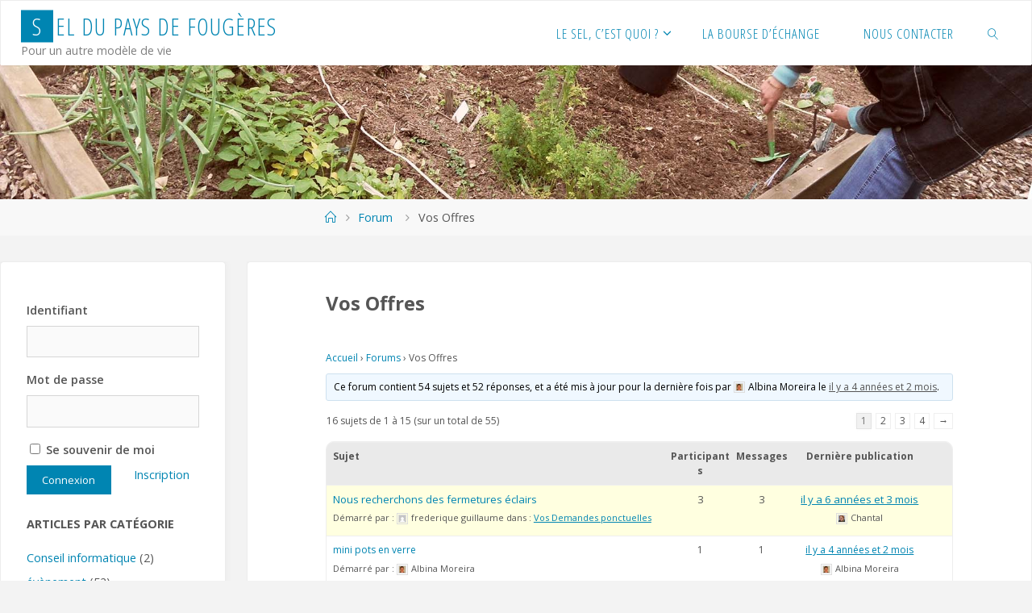

--- FILE ---
content_type: text/html; charset=UTF-8
request_url: https://www.seldupaysdefougeres.ovh/forums/forum/offre/
body_size: 17912
content:
<!DOCTYPE html>
<html lang="fr-FR">
<head>
<meta name="viewport" content="width=device-width, user-scalable=yes, initial-scale=1.0">
<meta http-equiv="X-UA-Compatible" content="IE=edge" /><meta charset="UTF-8">
<link rel="profile" href="http://gmpg.org/xfn/11">
<link rel="pingback" href="https://www.seldupaysdefougeres.ovh/xmlrpc.php">
<title>Vos Offres &#8211; SEL du Pays de Fougères</title>
<meta name='robots' content='max-image-preview:large' />
<link rel='dns-prefetch' href='//www.google.com' />
<link rel='dns-prefetch' href='//ajax.googleapis.com' />
<link rel='dns-prefetch' href='//fonts.googleapis.com' />
<link rel="alternate" type="application/rss+xml" title="SEL du Pays de Fougères &raquo; Flux" href="https://www.seldupaysdefougeres.ovh/feed/" />
<link rel="alternate" type="application/rss+xml" title="SEL du Pays de Fougères &raquo; Flux des commentaires" href="https://www.seldupaysdefougeres.ovh/comments/feed/" />
<link rel="alternate" type="application/rss+xml" title="SEL du Pays de Fougères &raquo; Vos Offres Flux des commentaires" href="https://www.seldupaysdefougeres.ovh/forums/forum/offre/feed/" />
<script>
window._wpemojiSettings = {"baseUrl":"https:\/\/s.w.org\/images\/core\/emoji\/14.0.0\/72x72\/","ext":".png","svgUrl":"https:\/\/s.w.org\/images\/core\/emoji\/14.0.0\/svg\/","svgExt":".svg","source":{"concatemoji":"https:\/\/www.seldupaysdefougeres.ovh\/wp-includes\/js\/wp-emoji-release.min.js?ver=6.1.9"}};
/*! This file is auto-generated */
!function(e,a,t){var n,r,o,i=a.createElement("canvas"),p=i.getContext&&i.getContext("2d");function s(e,t){var a=String.fromCharCode,e=(p.clearRect(0,0,i.width,i.height),p.fillText(a.apply(this,e),0,0),i.toDataURL());return p.clearRect(0,0,i.width,i.height),p.fillText(a.apply(this,t),0,0),e===i.toDataURL()}function c(e){var t=a.createElement("script");t.src=e,t.defer=t.type="text/javascript",a.getElementsByTagName("head")[0].appendChild(t)}for(o=Array("flag","emoji"),t.supports={everything:!0,everythingExceptFlag:!0},r=0;r<o.length;r++)t.supports[o[r]]=function(e){if(p&&p.fillText)switch(p.textBaseline="top",p.font="600 32px Arial",e){case"flag":return s([127987,65039,8205,9895,65039],[127987,65039,8203,9895,65039])?!1:!s([55356,56826,55356,56819],[55356,56826,8203,55356,56819])&&!s([55356,57332,56128,56423,56128,56418,56128,56421,56128,56430,56128,56423,56128,56447],[55356,57332,8203,56128,56423,8203,56128,56418,8203,56128,56421,8203,56128,56430,8203,56128,56423,8203,56128,56447]);case"emoji":return!s([129777,127995,8205,129778,127999],[129777,127995,8203,129778,127999])}return!1}(o[r]),t.supports.everything=t.supports.everything&&t.supports[o[r]],"flag"!==o[r]&&(t.supports.everythingExceptFlag=t.supports.everythingExceptFlag&&t.supports[o[r]]);t.supports.everythingExceptFlag=t.supports.everythingExceptFlag&&!t.supports.flag,t.DOMReady=!1,t.readyCallback=function(){t.DOMReady=!0},t.supports.everything||(n=function(){t.readyCallback()},a.addEventListener?(a.addEventListener("DOMContentLoaded",n,!1),e.addEventListener("load",n,!1)):(e.attachEvent("onload",n),a.attachEvent("onreadystatechange",function(){"complete"===a.readyState&&t.readyCallback()})),(e=t.source||{}).concatemoji?c(e.concatemoji):e.wpemoji&&e.twemoji&&(c(e.twemoji),c(e.wpemoji)))}(window,document,window._wpemojiSettings);
</script>
<style>
img.wp-smiley,
img.emoji {
	display: inline !important;
	border: none !important;
	box-shadow: none !important;
	height: 1em !important;
	width: 1em !important;
	margin: 0 0.07em !important;
	vertical-align: -0.1em !important;
	background: none !important;
	padding: 0 !important;
}
</style>
	<link rel='stylesheet' id='validate-engine-css-css' href='https://www.seldupaysdefougeres.ovh/wp-content/plugins/wysija-newsletters/css/validationEngine.jquery.css?ver=2.13' media='all' />
<link rel='stylesheet' id='wp-block-library-css' href='https://www.seldupaysdefougeres.ovh/wp-includes/css/dist/block-library/style.min.css?ver=6.1.9' media='all' />
<link rel='stylesheet' id='bp-login-form-block-css' href='https://www.seldupaysdefougeres.ovh/wp-content/plugins/buddypress/bp-core/css/blocks/login-form.min.css?ver=11.2.0' media='all' />
<link rel='stylesheet' id='bp-member-block-css' href='https://www.seldupaysdefougeres.ovh/wp-content/plugins/buddypress/bp-members/css/blocks/member.min.css?ver=11.2.0' media='all' />
<link rel='stylesheet' id='bp-members-block-css' href='https://www.seldupaysdefougeres.ovh/wp-content/plugins/buddypress/bp-members/css/blocks/members.min.css?ver=11.2.0' media='all' />
<link rel='stylesheet' id='bp-dynamic-members-block-css' href='https://www.seldupaysdefougeres.ovh/wp-content/plugins/buddypress/bp-members/css/blocks/dynamic-members.min.css?ver=11.2.0' media='all' />
<link rel='stylesheet' id='bp-friends-block-css' href='https://www.seldupaysdefougeres.ovh/wp-content/plugins/buddypress/bp-friends/css/blocks/friends.min.css?ver=11.2.0' media='all' />
<link rel='stylesheet' id='bp-group-block-css' href='https://www.seldupaysdefougeres.ovh/wp-content/plugins/buddypress/bp-groups/css/blocks/group.min.css?ver=11.2.0' media='all' />
<link rel='stylesheet' id='bp-groups-block-css' href='https://www.seldupaysdefougeres.ovh/wp-content/plugins/buddypress/bp-groups/css/blocks/groups.min.css?ver=11.2.0' media='all' />
<link rel='stylesheet' id='bp-dynamic-groups-block-css' href='https://www.seldupaysdefougeres.ovh/wp-content/plugins/buddypress/bp-groups/css/blocks/dynamic-groups.min.css?ver=11.2.0' media='all' />
<link rel='stylesheet' id='bp-sitewide-notices-block-css' href='https://www.seldupaysdefougeres.ovh/wp-content/plugins/buddypress/bp-messages/css/blocks/sitewide-notices.min.css?ver=11.2.0' media='all' />
<link rel='stylesheet' id='classic-theme-styles-css' href='https://www.seldupaysdefougeres.ovh/wp-includes/css/classic-themes.min.css?ver=1' media='all' />
<style id='global-styles-inline-css'>
body{--wp--preset--color--black: #000000;--wp--preset--color--cyan-bluish-gray: #abb8c3;--wp--preset--color--white: #ffffff;--wp--preset--color--pale-pink: #f78da7;--wp--preset--color--vivid-red: #cf2e2e;--wp--preset--color--luminous-vivid-orange: #ff6900;--wp--preset--color--luminous-vivid-amber: #fcb900;--wp--preset--color--light-green-cyan: #7bdcb5;--wp--preset--color--vivid-green-cyan: #00d084;--wp--preset--color--pale-cyan-blue: #8ed1fc;--wp--preset--color--vivid-cyan-blue: #0693e3;--wp--preset--color--vivid-purple: #9b51e0;--wp--preset--color--accent-1: #0085b2;--wp--preset--color--accent-2: #f42b00;--wp--preset--color--headings: #333;--wp--preset--color--sitetext: #555;--wp--preset--color--sitebg: #fff;--wp--preset--gradient--vivid-cyan-blue-to-vivid-purple: linear-gradient(135deg,rgba(6,147,227,1) 0%,rgb(155,81,224) 100%);--wp--preset--gradient--light-green-cyan-to-vivid-green-cyan: linear-gradient(135deg,rgb(122,220,180) 0%,rgb(0,208,130) 100%);--wp--preset--gradient--luminous-vivid-amber-to-luminous-vivid-orange: linear-gradient(135deg,rgba(252,185,0,1) 0%,rgba(255,105,0,1) 100%);--wp--preset--gradient--luminous-vivid-orange-to-vivid-red: linear-gradient(135deg,rgba(255,105,0,1) 0%,rgb(207,46,46) 100%);--wp--preset--gradient--very-light-gray-to-cyan-bluish-gray: linear-gradient(135deg,rgb(238,238,238) 0%,rgb(169,184,195) 100%);--wp--preset--gradient--cool-to-warm-spectrum: linear-gradient(135deg,rgb(74,234,220) 0%,rgb(151,120,209) 20%,rgb(207,42,186) 40%,rgb(238,44,130) 60%,rgb(251,105,98) 80%,rgb(254,248,76) 100%);--wp--preset--gradient--blush-light-purple: linear-gradient(135deg,rgb(255,206,236) 0%,rgb(152,150,240) 100%);--wp--preset--gradient--blush-bordeaux: linear-gradient(135deg,rgb(254,205,165) 0%,rgb(254,45,45) 50%,rgb(107,0,62) 100%);--wp--preset--gradient--luminous-dusk: linear-gradient(135deg,rgb(255,203,112) 0%,rgb(199,81,192) 50%,rgb(65,88,208) 100%);--wp--preset--gradient--pale-ocean: linear-gradient(135deg,rgb(255,245,203) 0%,rgb(182,227,212) 50%,rgb(51,167,181) 100%);--wp--preset--gradient--electric-grass: linear-gradient(135deg,rgb(202,248,128) 0%,rgb(113,206,126) 100%);--wp--preset--gradient--midnight: linear-gradient(135deg,rgb(2,3,129) 0%,rgb(40,116,252) 100%);--wp--preset--duotone--dark-grayscale: url('#wp-duotone-dark-grayscale');--wp--preset--duotone--grayscale: url('#wp-duotone-grayscale');--wp--preset--duotone--purple-yellow: url('#wp-duotone-purple-yellow');--wp--preset--duotone--blue-red: url('#wp-duotone-blue-red');--wp--preset--duotone--midnight: url('#wp-duotone-midnight');--wp--preset--duotone--magenta-yellow: url('#wp-duotone-magenta-yellow');--wp--preset--duotone--purple-green: url('#wp-duotone-purple-green');--wp--preset--duotone--blue-orange: url('#wp-duotone-blue-orange');--wp--preset--font-size--small: 10px;--wp--preset--font-size--medium: 20px;--wp--preset--font-size--large: 25px;--wp--preset--font-size--x-large: 42px;--wp--preset--font-size--normal: 16px;--wp--preset--font-size--larger: 40px;--wp--preset--spacing--20: 0.44rem;--wp--preset--spacing--30: 0.67rem;--wp--preset--spacing--40: 1rem;--wp--preset--spacing--50: 1.5rem;--wp--preset--spacing--60: 2.25rem;--wp--preset--spacing--70: 3.38rem;--wp--preset--spacing--80: 5.06rem;}:where(.is-layout-flex){gap: 0.5em;}body .is-layout-flow > .alignleft{float: left;margin-inline-start: 0;margin-inline-end: 2em;}body .is-layout-flow > .alignright{float: right;margin-inline-start: 2em;margin-inline-end: 0;}body .is-layout-flow > .aligncenter{margin-left: auto !important;margin-right: auto !important;}body .is-layout-constrained > .alignleft{float: left;margin-inline-start: 0;margin-inline-end: 2em;}body .is-layout-constrained > .alignright{float: right;margin-inline-start: 2em;margin-inline-end: 0;}body .is-layout-constrained > .aligncenter{margin-left: auto !important;margin-right: auto !important;}body .is-layout-constrained > :where(:not(.alignleft):not(.alignright):not(.alignfull)){max-width: var(--wp--style--global--content-size);margin-left: auto !important;margin-right: auto !important;}body .is-layout-constrained > .alignwide{max-width: var(--wp--style--global--wide-size);}body .is-layout-flex{display: flex;}body .is-layout-flex{flex-wrap: wrap;align-items: center;}body .is-layout-flex > *{margin: 0;}:where(.wp-block-columns.is-layout-flex){gap: 2em;}.has-black-color{color: var(--wp--preset--color--black) !important;}.has-cyan-bluish-gray-color{color: var(--wp--preset--color--cyan-bluish-gray) !important;}.has-white-color{color: var(--wp--preset--color--white) !important;}.has-pale-pink-color{color: var(--wp--preset--color--pale-pink) !important;}.has-vivid-red-color{color: var(--wp--preset--color--vivid-red) !important;}.has-luminous-vivid-orange-color{color: var(--wp--preset--color--luminous-vivid-orange) !important;}.has-luminous-vivid-amber-color{color: var(--wp--preset--color--luminous-vivid-amber) !important;}.has-light-green-cyan-color{color: var(--wp--preset--color--light-green-cyan) !important;}.has-vivid-green-cyan-color{color: var(--wp--preset--color--vivid-green-cyan) !important;}.has-pale-cyan-blue-color{color: var(--wp--preset--color--pale-cyan-blue) !important;}.has-vivid-cyan-blue-color{color: var(--wp--preset--color--vivid-cyan-blue) !important;}.has-vivid-purple-color{color: var(--wp--preset--color--vivid-purple) !important;}.has-black-background-color{background-color: var(--wp--preset--color--black) !important;}.has-cyan-bluish-gray-background-color{background-color: var(--wp--preset--color--cyan-bluish-gray) !important;}.has-white-background-color{background-color: var(--wp--preset--color--white) !important;}.has-pale-pink-background-color{background-color: var(--wp--preset--color--pale-pink) !important;}.has-vivid-red-background-color{background-color: var(--wp--preset--color--vivid-red) !important;}.has-luminous-vivid-orange-background-color{background-color: var(--wp--preset--color--luminous-vivid-orange) !important;}.has-luminous-vivid-amber-background-color{background-color: var(--wp--preset--color--luminous-vivid-amber) !important;}.has-light-green-cyan-background-color{background-color: var(--wp--preset--color--light-green-cyan) !important;}.has-vivid-green-cyan-background-color{background-color: var(--wp--preset--color--vivid-green-cyan) !important;}.has-pale-cyan-blue-background-color{background-color: var(--wp--preset--color--pale-cyan-blue) !important;}.has-vivid-cyan-blue-background-color{background-color: var(--wp--preset--color--vivid-cyan-blue) !important;}.has-vivid-purple-background-color{background-color: var(--wp--preset--color--vivid-purple) !important;}.has-black-border-color{border-color: var(--wp--preset--color--black) !important;}.has-cyan-bluish-gray-border-color{border-color: var(--wp--preset--color--cyan-bluish-gray) !important;}.has-white-border-color{border-color: var(--wp--preset--color--white) !important;}.has-pale-pink-border-color{border-color: var(--wp--preset--color--pale-pink) !important;}.has-vivid-red-border-color{border-color: var(--wp--preset--color--vivid-red) !important;}.has-luminous-vivid-orange-border-color{border-color: var(--wp--preset--color--luminous-vivid-orange) !important;}.has-luminous-vivid-amber-border-color{border-color: var(--wp--preset--color--luminous-vivid-amber) !important;}.has-light-green-cyan-border-color{border-color: var(--wp--preset--color--light-green-cyan) !important;}.has-vivid-green-cyan-border-color{border-color: var(--wp--preset--color--vivid-green-cyan) !important;}.has-pale-cyan-blue-border-color{border-color: var(--wp--preset--color--pale-cyan-blue) !important;}.has-vivid-cyan-blue-border-color{border-color: var(--wp--preset--color--vivid-cyan-blue) !important;}.has-vivid-purple-border-color{border-color: var(--wp--preset--color--vivid-purple) !important;}.has-vivid-cyan-blue-to-vivid-purple-gradient-background{background: var(--wp--preset--gradient--vivid-cyan-blue-to-vivid-purple) !important;}.has-light-green-cyan-to-vivid-green-cyan-gradient-background{background: var(--wp--preset--gradient--light-green-cyan-to-vivid-green-cyan) !important;}.has-luminous-vivid-amber-to-luminous-vivid-orange-gradient-background{background: var(--wp--preset--gradient--luminous-vivid-amber-to-luminous-vivid-orange) !important;}.has-luminous-vivid-orange-to-vivid-red-gradient-background{background: var(--wp--preset--gradient--luminous-vivid-orange-to-vivid-red) !important;}.has-very-light-gray-to-cyan-bluish-gray-gradient-background{background: var(--wp--preset--gradient--very-light-gray-to-cyan-bluish-gray) !important;}.has-cool-to-warm-spectrum-gradient-background{background: var(--wp--preset--gradient--cool-to-warm-spectrum) !important;}.has-blush-light-purple-gradient-background{background: var(--wp--preset--gradient--blush-light-purple) !important;}.has-blush-bordeaux-gradient-background{background: var(--wp--preset--gradient--blush-bordeaux) !important;}.has-luminous-dusk-gradient-background{background: var(--wp--preset--gradient--luminous-dusk) !important;}.has-pale-ocean-gradient-background{background: var(--wp--preset--gradient--pale-ocean) !important;}.has-electric-grass-gradient-background{background: var(--wp--preset--gradient--electric-grass) !important;}.has-midnight-gradient-background{background: var(--wp--preset--gradient--midnight) !important;}.has-small-font-size{font-size: var(--wp--preset--font-size--small) !important;}.has-medium-font-size{font-size: var(--wp--preset--font-size--medium) !important;}.has-large-font-size{font-size: var(--wp--preset--font-size--large) !important;}.has-x-large-font-size{font-size: var(--wp--preset--font-size--x-large) !important;}
.wp-block-navigation a:where(:not(.wp-element-button)){color: inherit;}
:where(.wp-block-columns.is-layout-flex){gap: 2em;}
.wp-block-pullquote{font-size: 1.5em;line-height: 1.6;}
</style>
<link rel='stylesheet' id='bbp-default-css' href='https://www.seldupaysdefougeres.ovh/wp-content/plugins/bbpress/templates/default/css/bbpress.min.css?ver=2.6.9' media='all' />
<link rel='stylesheet' id='bp-legacy-css-css' href='https://www.seldupaysdefougeres.ovh/wp-content/plugins/buddypress/bp-templates/bp-legacy/css/buddypress.min.css?ver=11.2.0' media='screen' />
<link rel='stylesheet' id='ccf-jquery-ui-css' href='//ajax.googleapis.com/ajax/libs/jqueryui/1.8.2/themes/smoothness/jquery-ui.css?ver=6.1.9' media='all' />
<link rel='stylesheet' id='ccf-form-css' href='https://www.seldupaysdefougeres.ovh/wp-content/plugins/custom-contact-forms/assets/build/css/form.min.css?ver=7.8.5' media='all' />
<link rel='stylesheet' id='events-manager-css' href='https://www.seldupaysdefougeres.ovh/wp-content/plugins/events-manager/includes/css/events-manager.min.css?ver=6.4.1' media='all' />
<style id='events-manager-inline-css'>
body .em { --font-family : inherit; --font-weight : inherit; --font-size : 1em; --line-height : inherit; }
</style>
<link rel='stylesheet' id='hm_bbpui-css' href='https://www.seldupaysdefougeres.ovh/wp-content/plugins/image-upload-for-bbpress/css/bbp-image-upload.css?ver=6.1.9' media='all' />
<link rel='stylesheet' id='wpwhosonline_css-css' href='https://www.seldupaysdefougeres.ovh/wp-content/plugins/wp-whos-online/wp-whos-online.css?ver=1' media='all' />
<link rel='stylesheet' id='style-pack-latest-activity-css' href='https://www.seldupaysdefougeres.ovh/wp-content/plugins/bbp-style-pack//build/la-index.css?ver=6.1.9' media='all' />
<link rel='stylesheet' id='style-pack-login-css' href='https://www.seldupaysdefougeres.ovh/wp-content/plugins/bbp-style-pack//build/login-index.css?ver=6.1.9' media='all' />
<link rel='stylesheet' id='style-pack-single-topic-information-css' href='https://www.seldupaysdefougeres.ovh/wp-content/plugins/bbp-style-pack//build/ti-index.css?ver=6.1.9' media='all' />
<link rel='stylesheet' id='style-pack-single-forum-information-css' href='https://www.seldupaysdefougeres.ovh/wp-content/plugins/bbp-style-pack//build/fi-index.css?ver=6.1.9' media='all' />
<link rel='stylesheet' id='style-pack-forums-list-css' href='https://www.seldupaysdefougeres.ovh/wp-content/plugins/bbp-style-pack//build/flist-index.css?ver=6.1.9' media='all' />
<link rel='stylesheet' id='style-pack-topic-views-list-css' href='https://www.seldupaysdefougeres.ovh/wp-content/plugins/bbp-style-pack//build/topic-views-index.css?ver=6.1.9' media='all' />
<link rel='stylesheet' id='style-pack-statistics-list-css' href='https://www.seldupaysdefougeres.ovh/wp-content/plugins/bbp-style-pack//build/statistics-index.css?ver=6.1.9' media='all' />
<link rel='stylesheet' id='style-pack-search-form-css' href='https://www.seldupaysdefougeres.ovh/wp-content/plugins/bbp-style-pack//build/search-index.css?ver=6.1.9' media='all' />
<link rel='stylesheet' id='bsp-css' href='https://www.seldupaysdefougeres.ovh/wp-content/plugins/bbp-style-pack/css/bspstyle.css?ver=1686490762' media='screen' />
<link rel='stylesheet' id='dashicons-css' href='https://www.seldupaysdefougeres.ovh/wp-includes/css/dashicons.min.css?ver=6.1.9' media='all' />
<link rel='stylesheet' id='mass_messaging_in_buddypress-frontend-css' href='https://www.seldupaysdefougeres.ovh/wp-content/plugins/mass-messaging-in-buddypress/assets/css/frontend.css?ver=2.2.1' media='all' />
<link rel='stylesheet' id='fluida-themefonts-css' href='https://www.seldupaysdefougeres.ovh/wp-content/themes/fluida/resources/fonts/fontfaces.css?ver=1.8.8' media='all' />
<link rel='stylesheet' id='fluida-googlefonts-css' href='//fonts.googleapis.com/css?family=Open+Sans%3A%7COpen+Sans+Condensed%3A300%7COpen+Sans%3A100%2C200%2C300%2C400%2C500%2C600%2C700%2C800%2C900%7COpen+Sans+Condensed%3A400%2C300%7COpen+Sans%3A700%7COpen+Sans%3A400&#038;ver=1.8.8' media='all' />
<link rel='stylesheet' id='fluida-main-css' href='https://www.seldupaysdefougeres.ovh/wp-content/themes/fluida/style.css?ver=1.8.8' media='all' />
<style id='fluida-main-inline-css'>
 #site-header-main-inside, #container, #colophon-inside, #footer-inside, #breadcrumbs-container-inside, #wp-custom-header { margin: 0 auto; max-width: 1920px; } #site-header-main { left: 0; right: 0; } #primary { width: 280px; } #secondary { width: 280px; } #container.one-column { } #container.two-columns-right #secondary { float: right; } #container.two-columns-right .main, .two-columns-right #breadcrumbs { width: calc( 98% - 280px ); float: left; } #container.two-columns-left #primary { float: left; } #container.two-columns-left .main, .two-columns-left #breadcrumbs { width: calc( 98% - 280px ); float: right; } #container.three-columns-right #primary, #container.three-columns-left #primary, #container.three-columns-sided #primary { float: left; } #container.three-columns-right #secondary, #container.three-columns-left #secondary, #container.three-columns-sided #secondary { float: left; } #container.three-columns-right #primary, #container.three-columns-left #secondary { margin-left: 2%; margin-right: 2%; } #container.three-columns-right .main, .three-columns-right #breadcrumbs { width: calc( 96% - 560px ); float: left; } #container.three-columns-left .main, .three-columns-left #breadcrumbs { width: calc( 96% - 560px ); float: right; } #container.three-columns-sided #secondary { float: right; } #container.three-columns-sided .main, .three-columns-sided #breadcrumbs { width: calc( 96% - 560px ); float: right; margin: 0 calc( 2% + 280px ) 0 -1920px; } html { font-family: Open Sans; font-size: 16px; font-weight: 400; line-height: 1.6; } #site-title { font-family: Open Sans Condensed; font-size: 180%; font-weight: 400; } #access ul li a { font-family: Open Sans Condensed; font-size: 105%; font-weight: 400; } #access i.search-icon { ; } .widget-title { font-family: Open Sans; font-size: 100%; font-weight: 700; } .widget-container { font-family: Open Sans; font-size: 90%; font-weight: 400; } .entry-title, #reply-title, .woocommerce .main .page-title, .woocommerce .main .entry-title { font-family: Open Sans; font-size: 150%; font-weight: 700; } .content-masonry .entry-title { font-size: 112.5%; } h1 { font-size: 3.029em; } h2 { font-size: 2.678em; } h3 { font-size: 2.327em; } h4 { font-size: 1.976em; } h5 { font-size: 1.625em; } h6 { font-size: 1.274em; } h1, h2, h3, h4, h5, h6 { font-family: Open Sans Condensed; font-weight: 400; } .lp-staticslider .staticslider-caption-title, .seriousslider.seriousslider-theme .seriousslider-caption-title { font-family: Open Sans Condensed; } body { color: #555; background-color: #F3F3F3; } #site-header-main, #site-header-main-inside, #access ul li a, #access ul ul, #access::after { background-color: #fff; } #access .menu-main-search .searchform { border-color: #0085b2; background-color: #0085b2; } .menu-search-animated .searchform input[type="search"], .menu-search-animated .searchform input[type="search"]:focus { color: #fff; } #header a { color: #0085b2; } #access > div > ul > li, #access > div > ul > li > a { color: #0085b2; } #access ul.sub-menu li a, #access ul.children li a { color: #555; } #access ul.sub-menu li:hover > a, #access ul.children li:hover > a { background-color: rgba(85,85,85,0.1); } #access > div > ul > li:hover > a { color: #fff; } #access ul > li.current_page_item > a, #access ul > li.current-menu-item > a, #access ul > li.current_page_ancestor > a, #access ul > li.current-menu-ancestor > a, #access .sub-menu, #access .children { border-top-color: #0085b2; } #access ul ul ul { border-left-color: rgba(85,85,85,0.5); } #access > div > ul > li:hover > a { background-color: #0085b2; } #access ul.children > li.current_page_item > a, #access ul.sub-menu > li.current-menu-item > a, #access ul.children > li.current_page_ancestor > a, #access ul.sub-menu > li.current-menu-ancestor > a { border-color: #555; } .searchform .searchsubmit, .searchform:hover input[type="search"], .searchform input[type="search"]:focus { color: #fff; background-color: transparent; } .searchform::after, .searchform input[type="search"]:focus, .searchform .searchsubmit:hover { background-color: #0085b2; } article.hentry, #primary, .searchform, .main > div:not(#content-masonry), .main > header, .main > nav#nav-below, .pagination span, .pagination a, #nav-old-below .nav-previous, #nav-old-below .nav-next { background-color: #fff; } #breadcrumbs-container { background-color: #f8f8f8;} #secondary { ; } #colophon, #footer { background-color: #222226; color: #aaaaaa; } span.entry-format { color: #0085b2; } .format-aside { border-top-color: #F3F3F3; } article.hentry .post-thumbnail-container { background-color: rgba(85,85,85,0.15); } .entry-content blockquote::before, .entry-content blockquote::after { color: rgba(85,85,85,0.1); } .entry-content h1, .entry-content h2, .entry-content h3, .entry-content h4, .lp-text-content h1, .lp-text-content h2, .lp-text-content h3, .lp-text-content h4 { color: #333; } a { color: #0085b2; } a:hover, .entry-meta span a:hover, .comments-link a:hover { color: #f42b00; } #footer a, .page-title strong { color: #0085b2; } #footer a:hover, #site-title a:hover span { color: #f42b00; } #access > div > ul > li.menu-search-animated:hover i { color: #fff; } .continue-reading-link { color: #fff; background-color: #f42b00} .continue-reading-link:before { background-color: #0085b2} .continue-reading-link:hover { color: #fff; } header.pad-container { border-top-color: #0085b2; } article.sticky:after { background-color: rgba(0,133,178,1); } .socials a:before { color: #0085b2; } .socials a:hover:before { color: #f42b00; } .fluida-normalizedtags #content .tagcloud a { color: #fff; background-color: #0085b2; } .fluida-normalizedtags #content .tagcloud a:hover { background-color: #f42b00; } #toTop .icon-back2top:before { color: #0085b2; } #toTop:hover .icon-back2top:before { color: #f42b00; } .entry-meta .icon-metas:before { color: #f42b00; } .page-link a:hover { border-top-color: #f42b00; } #site-title span a span:nth-child(1) { background-color: #0085b2; color: #fff; width: 1.4em; margin-right: .1em; text-align: center; line-height: 1.4; font-weight: 300; } #site-title span a:hover span:nth-child(1) { background-color: #f42b00; } .fluida-caption-one .main .wp-caption .wp-caption-text { border-bottom-color: #eeeeee; } .fluida-caption-two .main .wp-caption .wp-caption-text { background-color: #f5f5f5; } .fluida-image-one .entry-content img[class*="align"], .fluida-image-one .entry-summary img[class*="align"], .fluida-image-two .entry-content img[class*='align'], .fluida-image-two .entry-summary img[class*='align'] { border-color: #eeeeee; } .fluida-image-five .entry-content img[class*='align'], .fluida-image-five .entry-summary img[class*='align'] { border-color: #0085b2; } /* diffs */ span.edit-link a.post-edit-link, span.edit-link a.post-edit-link:hover, span.edit-link .icon-edit:before { color: #9a9a9a; } .searchform { border-color: #ebebeb; } .entry-meta span, .entry-utility span, .entry-meta time, .comment-meta a, #breadcrumbs-nav .icon-angle-right::before, .footermenu ul li span.sep { color: #9a9a9a; } #footer { border-top-color: #36363a; } #colophon .widget-container:after { background-color: #36363a; } #commentform { max-width:650px;} code, .reply a:after, #nav-below .nav-previous a:before, #nav-below .nav-next a:before, .reply a:after { background-color: #eeeeee; } pre, .entry-meta .author, nav.sidebarmenu, .page-link > span, article .author-info, .comment-author, .commentlist .comment-body, .commentlist .pingback, nav.sidebarmenu li a { border-color: #eeeeee; } select, input[type], textarea { color: #555; } button, input[type="button"], input[type="submit"], input[type="reset"] { background-color: #0085b2; color: #fff; } button:hover, input[type="button"]:hover, input[type="submit"]:hover, input[type="reset"]:hover { background-color: #f42b00; } select, input[type], textarea { border-color: #e9e9e9; } input[type]:hover, textarea:hover, select:hover, input[type]:focus, textarea:focus, select:focus { border-color: #cdcdcd; } hr { background-color: #e9e9e9; } #toTop { background-color: rgba(250,250,250,0.8) } /* gutenberg */ .wp-block-image.alignwide { margin-left: -15%; margin-right: -15%; } .wp-block-image.alignwide img { width: 130%; max-width: 130%; } .has-accent-1-color, .has-accent-1-color:hover { color: #0085b2; } .has-accent-2-color, .has-accent-2-color:hover { color: #f42b00; } .has-headings-color, .has-headings-color:hover { color: #333; } .has-sitetext-color, .has-sitetext-color:hover { color: #555; } .has-sitebg-color, .has-sitebg-color:hover { color: #fff; } .has-accent-1-background-color { background-color: #0085b2; } .has-accent-2-background-color { background-color: #f42b00; } .has-headings-background-color { background-color: #333; } .has-sitetext-background-color { background-color: #555; } .has-sitebg-background-color { background-color: #fff; } .has-small-font-size { font-size: 10px; } .has-regular-font-size { font-size: 16px; } .has-large-font-size { font-size: 25px; } .has-larger-font-size { font-size: 40px; } .has-huge-font-size { font-size: 40px; } /* woocommerce */ .woocommerce-page #respond input#submit.alt, .woocommerce a.button.alt, .woocommerce-page button.button.alt, .woocommerce input.button.alt, .woocommerce #respond input#submit, .woocommerce a.button, .woocommerce button.button, .woocommerce input.button { background-color: #0085b2; color: #fff; line-height: 1.6; } .woocommerce #respond input#submit:hover, .woocommerce a.button:hover, .woocommerce button.button:hover, .woocommerce input.button:hover { background-color: #22a7d4; color: #fff;} .woocommerce-page #respond input#submit.alt, .woocommerce a.button.alt, .woocommerce-page button.button.alt, .woocommerce input.button.alt { background-color: #f42b00; color: #fff; line-height: 1.6; } .woocommerce-page #respond input#submit.alt:hover, .woocommerce a.button.alt:hover, .woocommerce-page button.button.alt:hover, .woocommerce input.button.alt:hover { background-color: #ff4d22; color: #fff;} .woocommerce div.product .woocommerce-tabs ul.tabs li.active { border-bottom-color: #fff; } .woocommerce #respond input#submit.alt.disabled, .woocommerce #respond input#submit.alt.disabled:hover, .woocommerce #respond input#submit.alt:disabled, .woocommerce #respond input#submit.alt:disabled:hover, .woocommerce #respond input#submit.alt[disabled]:disabled, .woocommerce #respond input#submit.alt[disabled]:disabled:hover, .woocommerce a.button.alt.disabled, .woocommerce a.button.alt.disabled:hover, .woocommerce a.button.alt:disabled, .woocommerce a.button.alt:disabled:hover, .woocommerce a.button.alt[disabled]:disabled, .woocommerce a.button.alt[disabled]:disabled:hover, .woocommerce button.button.alt.disabled, .woocommerce button.button.alt.disabled:hover, .woocommerce button.button.alt:disabled, .woocommerce button.button.alt:disabled:hover, .woocommerce button.button.alt[disabled]:disabled, .woocommerce button.button.alt[disabled]:disabled:hover, .woocommerce input.button.alt.disabled, .woocommerce input.button.alt.disabled:hover, .woocommerce input.button.alt:disabled, .woocommerce input.button.alt:disabled:hover, .woocommerce input.button.alt[disabled]:disabled, .woocommerce input.button.alt[disabled]:disabled:hover { background-color: #f42b00; } .woocommerce ul.products li.product .price, .woocommerce div.product p.price, .woocommerce div.product span.price { color: #232323 } #add_payment_method #payment, .woocommerce-cart #payment, .woocommerce-checkout #payment { background: #f5f5f5; } /* mobile menu */ nav#mobile-menu { background-color: #fff; color: #0085b2;} #mobile-menu .menu-main-search input[type="search"] { color: #0085b2; } .main .entry-content, .main .entry-summary { text-align: Default; } .main p, .main ul, .main ol, .main dd, .main pre, .main hr { margin-bottom: 0.9em; } .main .entry-content p { text-indent: 0em; } .main a.post-featured-image { background-position: center top; } #content { margin-top: 20px; } #content { padding-left: 0px; padding-right: 0px; } #header-widget-area { width: 33%; right: 10px; } .fluida-stripped-table .main thead th, .fluida-bordered-table .main thead th, .fluida-stripped-table .main td, .fluida-stripped-table .main th, .fluida-bordered-table .main th, .fluida-bordered-table .main td { border-color: #e9e9e9; } .fluida-clean-table .main th, .fluida-stripped-table .main tr:nth-child(even) td, .fluida-stripped-table .main tr:nth-child(even) th { background-color: #f6f6f6; } .fluida-cropped-featured .main .post-thumbnail-container { height: 200px; } .fluida-responsive-featured .main .post-thumbnail-container { max-height: 200px; height: auto; } #secondary { border: 0; box-shadow: none; } #primary + #secondary { padding-left: 1em; } article.hentry .article-inner, #breadcrumbs-nav, body.woocommerce.woocommerce-page #breadcrumbs-nav, #content-masonry article.hentry .article-inner, .pad-container { padding-left: 10%; padding-right: 10%; } .fluida-magazine-two.archive #breadcrumbs-nav, .fluida-magazine-two.archive .pad-container, .fluida-magazine-two.search #breadcrumbs-nav, .fluida-magazine-two.search .pad-container, .fluida-magazine-two.page-template-template-page-with-intro #breadcrumbs-nav, .fluida-magazine-two.page-template-template-page-with-intro .pad-container { padding-left: 5%; padding-right: 5%; } .fluida-magazine-three.archive #breadcrumbs-nav, .fluida-magazine-three.archive .pad-container, .fluida-magazine-three.search #breadcrumbs-nav, .fluida-magazine-three.search .pad-container, .fluida-magazine-three.page-template-template-page-with-intro #breadcrumbs-nav, .fluida-magazine-three.page-template-template-page-with-intro .pad-container { padding-left: 3.3333333333333%; padding-right: 3.3333333333333%; } #site-header-main { height:80px; } #sheader, .identity, #nav-toggle { height:80px; line-height:80px; } #access div > ul > li > a { line-height:78px; } #access .menu-main-search > a, #branding { height:80px; } .fluida-responsive-headerimage #masthead #header-image-main-inside { max-height: 250px; } .fluida-cropped-headerimage #masthead div.header-image { height: 250px; } #site-description { display: block; } #masthead #site-header-main { position: fixed; top: 0; box-shadow: 0 0 3px rgba(0,0,0,0.2); } #header-image-main { margin-top: 80px; } .fluida-landing-page .lp-blocks-inside, .fluida-landing-page .lp-boxes-inside, .fluida-landing-page .lp-text-inside, .fluida-landing-page .lp-posts-inside, .fluida-landing-page .lp-section-header { max-width: 1640px; } .seriousslider-theme .seriousslider-caption-buttons a:nth-child(2n+1), a.staticslider-button:nth-child(2n+1) { color: #555; border-color: #fff; background-color: #fff; } .seriousslider-theme .seriousslider-caption-buttons a:nth-child(2n+1):hover, a.staticslider-button:nth-child(2n+1):hover { color: #fff; } .seriousslider-theme .seriousslider-caption-buttons a:nth-child(2n), a.staticslider-button:nth-child(2n) { border-color: #fff; color: #fff; } .seriousslider-theme .seriousslider-caption-buttons a:nth-child(2n):hover, .staticslider-button:nth-child(2n):hover { color: #555; background-color: #fff; } .fluida-landing-page #header-image-main-inside { display: block; } .lp-blocks { ; } .lp-block > i::before { color: #0085b2; } .lp-block:hover i::before { color: #f42b00; } .lp-block i:after { background-color: #0085b2; } .lp-block:hover i:after { background-color: #f42b00; } .lp-block-text, .lp-boxes-static .lp-box-text, .lp-section-desc { color: #919191; } .lp-text { background-color: #FFF; } .lp-boxes-1 .lp-box .lp-box-image { height: 250px; } .lp-boxes-1.lp-boxes-animated .lp-box:hover .lp-box-text { max-height: 150px; } .lp-boxes-2 .lp-box .lp-box-image { height: 400px; } .lp-boxes-2.lp-boxes-animated .lp-box:hover .lp-box-text { max-height: 300px; } .lp-box-readmore { color: #0085b2; } .lp-boxes { ; } .lp-boxes .lp-box-overlay { background-color: rgba(0,133,178, 0.9); } .lpbox-rnd1 { background-color: #c8c8c8; } .lpbox-rnd2 { background-color: #c3c3c3; } .lpbox-rnd3 { background-color: #bebebe; } .lpbox-rnd4 { background-color: #b9b9b9; } .lpbox-rnd5 { background-color: #b4b4b4; } .lpbox-rnd6 { background-color: #afafaf; } .lpbox-rnd7 { background-color: #aaaaaa; } .lpbox-rnd8 { background-color: #a5a5a5; } 
</style>
<link rel='stylesheet' id='cryout-serious-slider-style-css' href='https://www.seldupaysdefougeres.ovh/wp-content/plugins/cryout-serious-slider/resources/style.css?ver=1.2.4' media='all' />
<script src='https://www.seldupaysdefougeres.ovh/wp-includes/js/jquery/jquery.min.js?ver=3.6.1' id='jquery-core-js'></script>
<script src='https://www.seldupaysdefougeres.ovh/wp-includes/js/jquery/jquery-migrate.min.js?ver=3.3.2' id='jquery-migrate-js'></script>
<script id='bp-confirm-js-extra'>
var BP_Confirm = {"are_you_sure":"Confirmez-vous\u00a0?"};
</script>
<script src='https://www.seldupaysdefougeres.ovh/wp-content/plugins/buddypress/bp-core/js/confirm.min.js?ver=11.2.0' id='bp-confirm-js'></script>
<script src='https://www.seldupaysdefougeres.ovh/wp-content/plugins/buddypress/bp-core/js/widget-members.min.js?ver=11.2.0' id='bp-widget-members-js'></script>
<script src='https://www.seldupaysdefougeres.ovh/wp-content/plugins/buddypress/bp-core/js/jquery-query.min.js?ver=11.2.0' id='bp-jquery-query-js'></script>
<script src='https://www.seldupaysdefougeres.ovh/wp-content/plugins/buddypress/bp-core/js/vendor/jquery-cookie.min.js?ver=11.2.0' id='bp-jquery-cookie-js'></script>
<script src='https://www.seldupaysdefougeres.ovh/wp-content/plugins/buddypress/bp-core/js/vendor/jquery-scroll-to.min.js?ver=11.2.0' id='bp-jquery-scroll-to-js'></script>
<script id='bp-legacy-js-js-extra'>
var BP_DTheme = {"accepted":"Accept\u00e9","close":"Fermer","comments":"commentaires","leave_group_confirm":"Voulez-vous vraiment quitter ce groupe\u00a0?","mark_as_fav":"Mettre en favori","my_favs":"Mes Favoris","rejected":"Rejet\u00e9","remove_fav":"Supprimer le favori","show_all":"Tout afficher","show_all_comments":"Afficher tous les commentaires de cette discussion","show_x_comments":"Afficher tous les commentaires (%d)","unsaved_changes":"Votre profil contient une ou plusieurs informations non sauvegard\u00e9es. Si vous quittez cette page sans les enregistrer, ellles seront perdues.","view":"Afficher","store_filter_settings":""};
</script>
<script src='https://www.seldupaysdefougeres.ovh/wp-content/plugins/buddypress/bp-templates/bp-legacy/js/buddypress.min.js?ver=11.2.0' id='bp-legacy-js-js'></script>
<script src='https://www.seldupaysdefougeres.ovh/wp-includes/js/jquery/ui/core.min.js?ver=1.13.2' id='jquery-ui-core-js'></script>
<script src='https://www.seldupaysdefougeres.ovh/wp-includes/js/jquery/ui/datepicker.min.js?ver=1.13.2' id='jquery-ui-datepicker-js'></script>
<script id='jquery-ui-datepicker-js-after'>
jQuery(function(jQuery){jQuery.datepicker.setDefaults({"closeText":"Fermer","currentText":"Aujourd\u2019hui","monthNames":["janvier","f\u00e9vrier","mars","avril","mai","juin","juillet","ao\u00fbt","septembre","octobre","novembre","d\u00e9cembre"],"monthNamesShort":["Jan","F\u00e9v","Mar","Avr","Mai","Juin","Juil","Ao\u00fbt","Sep","Oct","Nov","D\u00e9c"],"nextText":"Suivant","prevText":"Pr\u00e9c\u00e9dent","dayNames":["dimanche","lundi","mardi","mercredi","jeudi","vendredi","samedi"],"dayNamesShort":["dim","lun","mar","mer","jeu","ven","sam"],"dayNamesMin":["D","L","M","M","J","V","S"],"dateFormat":"d MM yy","firstDay":1,"isRTL":false});});
</script>
<script src='https://www.seldupaysdefougeres.ovh/wp-includes/js/underscore.min.js?ver=1.13.4' id='underscore-js'></script>
<script id='ccf-form-js-extra'>
var ccfSettings = {"ajaxurl":"https:\/\/www.seldupaysdefougeres.ovh\/wp-admin\/admin-ajax.php","required":"Ce champ est obligatoire.","date_required":"La date est obligatoire.","hour_required":"L\u2019heure est obligatoire.","minute_required":"Les minutes sont obligatoires.","am-pm_required":"AM\/PM est obligatoire.","match":"Les adresses m\u00e9l ne correspondent pas.","email":"Ce n\u2019est pas une adresse m\u00e9l valide.","recaptcha":"Votre r\u00e9ponse reCAPTCHA \u00e9tait erron\u00e9e.","recaptcha_theme":"light","phone":"Ce n\u2019est pas un num\u00e9ro de t\u00e9l\u00e9phone valide.","digits":"Ce n\u2019est pas un num\u00e9ro de t\u00e9l\u00e9phone \u00e0 10 chiffres","hour":"Ce n\u2019est une heure valide.","date":"Cette date est invalide.","minute":"Cette minute est invalide.","fileExtension":"Ce n\u2019est pas une extension de fichier autoris\u00e9e","fileSize":"Ce fichier est plus grand que","unknown":"An unknown error occured.","website":"URL invalide. Les URLs doivent commencer par http:\/\/ ou https:\/\/"};
</script>
<script src='https://www.seldupaysdefougeres.ovh/wp-content/plugins/custom-contact-forms/assets/build/js/form.min.js?ver=7.8.5' id='ccf-form-js'></script>
<script src='https://www.seldupaysdefougeres.ovh/wp-includes/js/jquery/ui/mouse.min.js?ver=1.13.2' id='jquery-ui-mouse-js'></script>
<script src='https://www.seldupaysdefougeres.ovh/wp-includes/js/jquery/ui/sortable.min.js?ver=1.13.2' id='jquery-ui-sortable-js'></script>
<script src='https://www.seldupaysdefougeres.ovh/wp-includes/js/jquery/ui/resizable.min.js?ver=1.13.2' id='jquery-ui-resizable-js'></script>
<script src='https://www.seldupaysdefougeres.ovh/wp-includes/js/jquery/ui/draggable.min.js?ver=1.13.2' id='jquery-ui-draggable-js'></script>
<script src='https://www.seldupaysdefougeres.ovh/wp-includes/js/jquery/ui/controlgroup.min.js?ver=1.13.2' id='jquery-ui-controlgroup-js'></script>
<script src='https://www.seldupaysdefougeres.ovh/wp-includes/js/jquery/ui/checkboxradio.min.js?ver=1.13.2' id='jquery-ui-checkboxradio-js'></script>
<script src='https://www.seldupaysdefougeres.ovh/wp-includes/js/jquery/ui/button.min.js?ver=1.13.2' id='jquery-ui-button-js'></script>
<script src='https://www.seldupaysdefougeres.ovh/wp-includes/js/jquery/ui/dialog.min.js?ver=1.13.2' id='jquery-ui-dialog-js'></script>
<script id='events-manager-js-extra'>
var EM = {"ajaxurl":"https:\/\/www.seldupaysdefougeres.ovh\/wp-admin\/admin-ajax.php","locationajaxurl":"https:\/\/www.seldupaysdefougeres.ovh\/wp-admin\/admin-ajax.php?action=locations_search","firstDay":"1","locale":"fr","dateFormat":"yy-mm-dd","ui_css":"https:\/\/www.seldupaysdefougeres.ovh\/wp-content\/plugins\/events-manager\/includes\/css\/jquery-ui\/build.min.css","show24hours":"1","is_ssl":"1","autocomplete_limit":"10","calendar":{"breakpoints":{"small":560,"medium":908,"large":false}},"datepicker":{"format":"d\/m\/Y","locale":"fr"},"search":{"breakpoints":{"small":650,"medium":850,"full":false}},"google_maps_api":"AIzaSyB7RWC-rS_xv8ScSt9gXYzF5-u3kmGvQrA","bookingInProgress":"Veuillez patienter pendant que la r\u00e9servation est soumise.","tickets_save":"Enregistrer le billet","bookingajaxurl":"https:\/\/www.seldupaysdefougeres.ovh\/wp-admin\/admin-ajax.php","bookings_export_save":"Exporter les r\u00e9servations","bookings_settings_save":"Enregistrer","booking_delete":"Confirmez-vous vouloir le supprimer\u00a0?","booking_offset":"30","bookings":{"submit_button":{"text":{"default":"Envoyer votre demande de r\u00e9servation","free":"Envoyer votre demande de r\u00e9servation","payment":"Envoyer votre demande de r\u00e9servation","processing":"Processing ..."}}},"bb_full":"Complet","bb_book":"R\u00e9servez maintenant","bb_booking":"R\u00e9servation\u2026","bb_booked":"R\u00e9servation soumis","bb_error":"R\u00e9servation erreur. R\u00e9essayer\u00a0?","bb_cancel":"Annuler","bb_canceling":"Annulation...","bb_cancelled":"Annul\u00e9","bb_cancel_error":"Annulation erreur. R\u00e9essayer\u00a0?","txt_search":"Recherche","txt_searching":"Recherche en cours...","txt_loading":"Chargement en cours..."};
</script>
<script src='https://www.seldupaysdefougeres.ovh/wp-content/plugins/events-manager/includes/js/events-manager.min.js?ver=6.4.1' id='events-manager-js'></script>
<script src='https://www.seldupaysdefougeres.ovh/wp-content/plugins/events-manager/includes/external/flatpickr/l10n/fr.min.js?ver=6.4.1' id='em-flatpickr-localization-js'></script>
<script src='https://www.seldupaysdefougeres.ovh/wp-content/plugins/image-upload-for-bbpress/js/bbp-image-upload.js?ver=1.1.17' id='hm_bbpui-js'></script>
<script src='https://www.seldupaysdefougeres.ovh/wp-content/plugins/wp-whos-online/wp-whos-online.js?ver=1' id='wpwhosonline-js'></script>
<script src='https://www.seldupaysdefougeres.ovh/wp-content/plugins/mass-messaging-in-buddypress/assets/js/frontend.min.js?ver=2.2.1' id='mass_messaging_in_buddypress-frontend-js'></script>
<!--[if lt IE 9]>
<script src='https://www.seldupaysdefougeres.ovh/wp-content/themes/fluida/resources/js/html5shiv.min.js?ver=1.8.8' id='fluida-html5shiv-js'></script>
<![endif]-->
<script src='https://www.seldupaysdefougeres.ovh/wp-content/plugins/cryout-serious-slider/resources/jquery.mobile.custom.min.js?ver=1.2.4' id='cryout-serious-slider-jquerymobile-js'></script>
<script src='https://www.seldupaysdefougeres.ovh/wp-content/plugins/cryout-serious-slider/resources/slider.js?ver=1.2.4' id='cryout-serious-slider-script-js'></script>
<link rel="https://api.w.org/" href="https://www.seldupaysdefougeres.ovh/wp-json/" /><link rel="EditURI" type="application/rsd+xml" title="RSD" href="https://www.seldupaysdefougeres.ovh/xmlrpc.php?rsd" />
<link rel="wlwmanifest" type="application/wlwmanifest+xml" href="https://www.seldupaysdefougeres.ovh/wp-includes/wlwmanifest.xml" />
<meta name="generator" content="WordPress 6.1.9" />
<link rel="canonical" href="https://www.seldupaysdefougeres.ovh/forums/forum/offre/" />
<link rel='shortlink' href='https://www.seldupaysdefougeres.ovh/?p=943' />
<link rel="alternate" type="application/json+oembed" href="https://www.seldupaysdefougeres.ovh/wp-json/oembed/1.0/embed?url=https%3A%2F%2Fwww.seldupaysdefougeres.ovh%2Fforums%2Fforum%2Foffre%2F" />
<link rel="alternate" type="text/xml+oembed" href="https://www.seldupaysdefougeres.ovh/wp-json/oembed/1.0/embed?url=https%3A%2F%2Fwww.seldupaysdefougeres.ovh%2Fforums%2Fforum%2Foffre%2F&#038;format=xml" />

	<script type="text/javascript">var ajaxurl = 'https://www.seldupaysdefougeres.ovh/wp-admin/admin-ajax.php';</script>

<style>
	#lightGallery-slider .info .desc
	{
		direction: ltr !important;
		text-align: center !important;
	}
	#lightGallery-slider .info .title
	{
		direction: ltr !important;
		text-align: center !important;
	}
	</style>      <script type="text/javascript">
         var string = ".wp-lightbox-bank,", ie, ieVersion, lightease;
         jQuery(document).ready(function ($) {
                     string = ".gallery-item, ";
                        string += ".wp-caption > a, ";
                        string += "a:has(img[class*=wp-image-])";
                     if (navigator.appName == "Microsoft Internet Explorer") {
               //Set IE as true
               ie = true;
               //Create a user agent var
               var ua = navigator.userAgent;
               //Write a new regEx to find the version number
               var re = new RegExp("MSIE ([0-9]{1,}[.0-9]{0,})");
               //If the regEx through the userAgent is not null
               if (re.exec(ua) != null) {
                  //Set the IE version
                  ieVersion = parseInt(RegExp.$1);
               }
            }
            if (ie = true && ieVersion <= 9)
            {
               lightease = "";
            } else
            {
               lightease = "ease";
            }
            var selector = string.replace(/,\s*$/, "");
            jQuery(selector).lightGallery({
               caption: false,
               desc: true,
               disableOther: true,
               closable: true,
               errorMessage: "Could not load the item. Make sure the path is correct and item exist.",
               easing: lightease
            });
         });

      </script>
      
<!-- Dynamic Widgets by QURL loaded - http://www.dynamic-widgets.com //-->
<script type='text/javascript'>
// <![CDATA[
var wpwhosonline = {
	'ajaxUrl': "https://www.seldupaysdefougeres.ovh/wp-admin/admin-ajax.php",
	'wpwhosonlineLoadTime': "2026-01-16 14:29:11",
	'getwpwhosonlineUpdate': '0',
	'isFirstFrontPage': ""
};
// ]]>
</script><link rel="icon" href="https://www.seldupaysdefougeres.ovh/wp-content/uploads/2017/01/sel.jpg" sizes="32x32" />
<link rel="icon" href="https://www.seldupaysdefougeres.ovh/wp-content/uploads/2017/01/sel.jpg" sizes="192x192" />
<link rel="apple-touch-icon" href="https://www.seldupaysdefougeres.ovh/wp-content/uploads/2017/01/sel.jpg" />
<meta name="msapplication-TileImage" content="https://www.seldupaysdefougeres.ovh/wp-content/uploads/2017/01/sel.jpg" />
</head>

<body class="bp-legacy forum bbpress no-js forum-template-default single single-forum postid-943 wp-embed-responsive fluida-image-four fluida-caption-zero fluida-totop-normal fluida-bordered-table fluida-fixed-menu fluida-responsive-headerimage fluida-responsive-featured fluida-magazine-two fluida-magazine-layout fluida-comment-placeholder fluida-elementborder fluida-elementshadow fluida-elementradius fluida-article-animation-fade fluida-menu-animation" itemscope itemtype="http://schema.org/WebPage">
			<a class="skip-link screen-reader-text" href="#main" title="Skip to content"> Skip to content </a>
	<svg xmlns="http://www.w3.org/2000/svg" viewBox="0 0 0 0" width="0" height="0" focusable="false" role="none" style="visibility: hidden; position: absolute; left: -9999px; overflow: hidden;" ><defs><filter id="wp-duotone-dark-grayscale"><feColorMatrix color-interpolation-filters="sRGB" type="matrix" values=" .299 .587 .114 0 0 .299 .587 .114 0 0 .299 .587 .114 0 0 .299 .587 .114 0 0 " /><feComponentTransfer color-interpolation-filters="sRGB" ><feFuncR type="table" tableValues="0 0.49803921568627" /><feFuncG type="table" tableValues="0 0.49803921568627" /><feFuncB type="table" tableValues="0 0.49803921568627" /><feFuncA type="table" tableValues="1 1" /></feComponentTransfer><feComposite in2="SourceGraphic" operator="in" /></filter></defs></svg><svg xmlns="http://www.w3.org/2000/svg" viewBox="0 0 0 0" width="0" height="0" focusable="false" role="none" style="visibility: hidden; position: absolute; left: -9999px; overflow: hidden;" ><defs><filter id="wp-duotone-grayscale"><feColorMatrix color-interpolation-filters="sRGB" type="matrix" values=" .299 .587 .114 0 0 .299 .587 .114 0 0 .299 .587 .114 0 0 .299 .587 .114 0 0 " /><feComponentTransfer color-interpolation-filters="sRGB" ><feFuncR type="table" tableValues="0 1" /><feFuncG type="table" tableValues="0 1" /><feFuncB type="table" tableValues="0 1" /><feFuncA type="table" tableValues="1 1" /></feComponentTransfer><feComposite in2="SourceGraphic" operator="in" /></filter></defs></svg><svg xmlns="http://www.w3.org/2000/svg" viewBox="0 0 0 0" width="0" height="0" focusable="false" role="none" style="visibility: hidden; position: absolute; left: -9999px; overflow: hidden;" ><defs><filter id="wp-duotone-purple-yellow"><feColorMatrix color-interpolation-filters="sRGB" type="matrix" values=" .299 .587 .114 0 0 .299 .587 .114 0 0 .299 .587 .114 0 0 .299 .587 .114 0 0 " /><feComponentTransfer color-interpolation-filters="sRGB" ><feFuncR type="table" tableValues="0.54901960784314 0.98823529411765" /><feFuncG type="table" tableValues="0 1" /><feFuncB type="table" tableValues="0.71764705882353 0.25490196078431" /><feFuncA type="table" tableValues="1 1" /></feComponentTransfer><feComposite in2="SourceGraphic" operator="in" /></filter></defs></svg><svg xmlns="http://www.w3.org/2000/svg" viewBox="0 0 0 0" width="0" height="0" focusable="false" role="none" style="visibility: hidden; position: absolute; left: -9999px; overflow: hidden;" ><defs><filter id="wp-duotone-blue-red"><feColorMatrix color-interpolation-filters="sRGB" type="matrix" values=" .299 .587 .114 0 0 .299 .587 .114 0 0 .299 .587 .114 0 0 .299 .587 .114 0 0 " /><feComponentTransfer color-interpolation-filters="sRGB" ><feFuncR type="table" tableValues="0 1" /><feFuncG type="table" tableValues="0 0.27843137254902" /><feFuncB type="table" tableValues="0.5921568627451 0.27843137254902" /><feFuncA type="table" tableValues="1 1" /></feComponentTransfer><feComposite in2="SourceGraphic" operator="in" /></filter></defs></svg><svg xmlns="http://www.w3.org/2000/svg" viewBox="0 0 0 0" width="0" height="0" focusable="false" role="none" style="visibility: hidden; position: absolute; left: -9999px; overflow: hidden;" ><defs><filter id="wp-duotone-midnight"><feColorMatrix color-interpolation-filters="sRGB" type="matrix" values=" .299 .587 .114 0 0 .299 .587 .114 0 0 .299 .587 .114 0 0 .299 .587 .114 0 0 " /><feComponentTransfer color-interpolation-filters="sRGB" ><feFuncR type="table" tableValues="0 0" /><feFuncG type="table" tableValues="0 0.64705882352941" /><feFuncB type="table" tableValues="0 1" /><feFuncA type="table" tableValues="1 1" /></feComponentTransfer><feComposite in2="SourceGraphic" operator="in" /></filter></defs></svg><svg xmlns="http://www.w3.org/2000/svg" viewBox="0 0 0 0" width="0" height="0" focusable="false" role="none" style="visibility: hidden; position: absolute; left: -9999px; overflow: hidden;" ><defs><filter id="wp-duotone-magenta-yellow"><feColorMatrix color-interpolation-filters="sRGB" type="matrix" values=" .299 .587 .114 0 0 .299 .587 .114 0 0 .299 .587 .114 0 0 .299 .587 .114 0 0 " /><feComponentTransfer color-interpolation-filters="sRGB" ><feFuncR type="table" tableValues="0.78039215686275 1" /><feFuncG type="table" tableValues="0 0.94901960784314" /><feFuncB type="table" tableValues="0.35294117647059 0.47058823529412" /><feFuncA type="table" tableValues="1 1" /></feComponentTransfer><feComposite in2="SourceGraphic" operator="in" /></filter></defs></svg><svg xmlns="http://www.w3.org/2000/svg" viewBox="0 0 0 0" width="0" height="0" focusable="false" role="none" style="visibility: hidden; position: absolute; left: -9999px; overflow: hidden;" ><defs><filter id="wp-duotone-purple-green"><feColorMatrix color-interpolation-filters="sRGB" type="matrix" values=" .299 .587 .114 0 0 .299 .587 .114 0 0 .299 .587 .114 0 0 .299 .587 .114 0 0 " /><feComponentTransfer color-interpolation-filters="sRGB" ><feFuncR type="table" tableValues="0.65098039215686 0.40392156862745" /><feFuncG type="table" tableValues="0 1" /><feFuncB type="table" tableValues="0.44705882352941 0.4" /><feFuncA type="table" tableValues="1 1" /></feComponentTransfer><feComposite in2="SourceGraphic" operator="in" /></filter></defs></svg><svg xmlns="http://www.w3.org/2000/svg" viewBox="0 0 0 0" width="0" height="0" focusable="false" role="none" style="visibility: hidden; position: absolute; left: -9999px; overflow: hidden;" ><defs><filter id="wp-duotone-blue-orange"><feColorMatrix color-interpolation-filters="sRGB" type="matrix" values=" .299 .587 .114 0 0 .299 .587 .114 0 0 .299 .587 .114 0 0 .299 .587 .114 0 0 " /><feComponentTransfer color-interpolation-filters="sRGB" ><feFuncR type="table" tableValues="0.098039215686275 1" /><feFuncG type="table" tableValues="0 0.66274509803922" /><feFuncB type="table" tableValues="0.84705882352941 0.41960784313725" /><feFuncA type="table" tableValues="1 1" /></feComponentTransfer><feComposite in2="SourceGraphic" operator="in" /></filter></defs></svg>		<div id="site-wrapper">

	<header id="masthead" class="cryout"  itemscope itemtype="http://schema.org/WPHeader">

		<div id="site-header-main">
			<div id="site-header-main-inside">

								<nav id="mobile-menu">
					<div><ul id="mobile-nav" class=""><li id="menu-item-1372" class="menu-item menu-item-type-post_type menu-item-object-page menu-item-has-children menu-item-1372"><a href="https://www.seldupaysdefougeres.ovh/le-sel-cest-quoi/"><span>Le SEL, c&rsquo;est quoi ?</span></a>
<ul class="sub-menu">
	<li id="menu-item-38" class="menu-item menu-item-type-post_type menu-item-object-page menu-item-38"><a href="https://www.seldupaysdefougeres.ovh/le-sel-cest-quoi/le-sel-dans-le-monde/"><span>Histoire du Sel</span></a></li>
	<li id="menu-item-79" class="menu-item menu-item-type-post_type menu-item-object-page menu-item-79"><a href="https://www.seldupaysdefougeres.ovh/le-sel-cest-quoi/le-sel-a-fougeres/"><span>L’Histoire du Sel à Fougères</span></a></li>
</ul>
</li>
<li id="menu-item-1055" class="menu-item menu-item-type-post_type_archive menu-item-object-forum menu-item-1055"><a href="https://www.seldupaysdefougeres.ovh/forums/"><span>La Bourse d&rsquo;échange</span></a></li>
<li id="menu-item-749" class="menu-item menu-item-type-post_type menu-item-object-page menu-item-749"><a href="https://www.seldupaysdefougeres.ovh/donnez-votre-avis/"><span>Nous contacter</span></a></li>
<li class='menu-main-search menu-search-animated'>
			<a role='link' href><i class='search-icon'></i><span class='screen-reader-text'>Rechercher</span></a>
<form role="search" method="get" class="searchform" action="https://www.seldupaysdefougeres.ovh/">
	<label>
		<span class="screen-reader-text">Rechercher :</span>
		<input type="search" class="s" placeholder="Rechercher" value="" name="s" />
	</label>
	<button type="submit" class="searchsubmit"><span class="screen-reader-text">Rechercher</span><i class="blicon-magnifier"></i></button>
</form>

		</li></ul></div>					<button id="nav-cancel"><i class="blicon-cross3"></i></button>
				</nav> <!-- #mobile-menu -->
				
				<div id="branding">
					<div id="site-text"><div itemprop="headline" id="site-title"><span> <a href="https://www.seldupaysdefougeres.ovh/" title="Pour un autre modèle de vie" rel="home">SEL du Pays de Fougères</a> </span></div><span id="site-description"  itemprop="description" >Pour un autre modèle de vie</span></div>				</div><!-- #branding -->

				
								<a id="nav-toggle" href="#"><span>&nbsp;</span></a>
				<nav id="access" role="navigation"  aria-label="Primary Menu"  itemscope itemtype="http://schema.org/SiteNavigationElement">
						<div><ul id="prime_nav" class=""><li class="menu-item menu-item-type-post_type menu-item-object-page menu-item-has-children menu-item-1372"><a href="https://www.seldupaysdefougeres.ovh/le-sel-cest-quoi/"><span>Le SEL, c&rsquo;est quoi ?</span></a>
<ul class="sub-menu">
	<li class="menu-item menu-item-type-post_type menu-item-object-page menu-item-38"><a href="https://www.seldupaysdefougeres.ovh/le-sel-cest-quoi/le-sel-dans-le-monde/"><span>Histoire du Sel</span></a></li>
	<li class="menu-item menu-item-type-post_type menu-item-object-page menu-item-79"><a href="https://www.seldupaysdefougeres.ovh/le-sel-cest-quoi/le-sel-a-fougeres/"><span>L’Histoire du Sel à Fougères</span></a></li>
</ul>
</li>
<li class="menu-item menu-item-type-post_type_archive menu-item-object-forum menu-item-1055"><a href="https://www.seldupaysdefougeres.ovh/forums/"><span>La Bourse d&rsquo;échange</span></a></li>
<li class="menu-item menu-item-type-post_type menu-item-object-page menu-item-749"><a href="https://www.seldupaysdefougeres.ovh/donnez-votre-avis/"><span>Nous contacter</span></a></li>
<li class='menu-main-search menu-search-animated'>
			<a role='link' href><i class='search-icon'></i><span class='screen-reader-text'>Rechercher</span></a>
<form role="search" method="get" class="searchform" action="https://www.seldupaysdefougeres.ovh/">
	<label>
		<span class="screen-reader-text">Rechercher :</span>
		<input type="search" class="s" placeholder="Rechercher" value="" name="s" />
	</label>
	<button type="submit" class="searchsubmit"><span class="screen-reader-text">Rechercher</span><i class="blicon-magnifier"></i></button>
</form>

		</li></ul></div>				</nav><!-- #access -->
				
			</div><!-- #site-header-main-inside -->
		</div><!-- #site-header-main -->

		<div id="header-image-main">
			<div id="header-image-main-inside">
							<div class="header-image"  style="background-image: url(https://www.seldupaysdefougeres.ovh/wp-content/uploads/2016/10/Premières_plantations_dans_le_jardin_partagé_du_Petit_Paris.jpg)" ></div>
			<img class="header-image" alt="Vos Offres" src="https://www.seldupaysdefougeres.ovh/wp-content/uploads/2016/10/Premières_plantations_dans_le_jardin_partagé_du_Petit_Paris.jpg" />
							</div><!-- #header-image-main-inside -->
		</div><!-- #header-image-main -->

	</header><!-- #masthead -->

	<div id="breadcrumbs-container" class="cryout two-columns-left"><div id="breadcrumbs-container-inside"><div id="breadcrumbs"> <nav id="breadcrumbs-nav"><a href="https://www.seldupaysdefougeres.ovh" title="Sommaire"><i class="blicon-home2"></i><span class="screen-reader-text">Sommaire</span></a><i class="icon-angle-right"></i> <a href="https://www.seldupaysdefougeres.ovh/forums/forum/">Forum</a> <i class="icon-angle-right"></i> <span class="current">Vos Offres</span></nav></div></div></div><!-- breadcrumbs -->
	
	<div id="content" class="cryout">
		
	<div id="container" class="two-columns-left">

		<main id="main" class="main">
			
			
	<article id="post-943" class="post-943 forum type-forum status-publish hentry">
		<div class="schema-image">
					</div>
		<div class="article-inner">
			<header>
				<h1 class="entry-title"  itemprop="headline">Vos Offres</h1>				<span class="entry-meta" >
									</span>
			</header>

			
			<div class="entry-content"  itemprop="text">
				
<div id="bbpress-forums" class="bbpress-wrapper">

	<div class="bbp-breadcrumb"><p><a href="https://www.seldupaysdefougeres.ovh" class="bbp-breadcrumb-home">Accueil</a> <span class="bbp-breadcrumb-sep">&rsaquo;</span> <a href="https://www.seldupaysdefougeres.ovh/forums/" class="bbp-breadcrumb-root">Forums</a> <span class="bbp-breadcrumb-sep">&rsaquo;</span> <span class="bbp-breadcrumb-current">Vos Offres</span></p></div>
	
	
	
		<div class="bbp-template-notice info"><ul><li class="bbp-forum-description">Ce forum contient 54 sujets et 52 r&eacute;ponses, et a été mis à jour pour la dernière fois par <img alt='' src='https://www.seldupaysdefougeres.ovh/wp-content/uploads/avatars/2/57f151fb03719-bpthumb.png' srcset='https://www.seldupaysdefougeres.ovh/wp-content/uploads/avatars/2/57f151fb03719-bpthumb.png 2x' class='avatar avatar-14 photo' height='14' width='14' loading='lazy' decoding='async'/>Albina Moreira le <a href="https://www.seldupaysdefougeres.ovh/forums/topic/mini-pots-en-verre-2/" title="mini pots en verre">il y a 4 années et 2 mois</a>.</li></ul></div>
		
		
			
<div class="bbp-pagination">
	<div class="bbp-pagination-count">16 sujets de 1 à 15 (sur un total de 55)</div>
	<div class="bbp-pagination-links"><span aria-current="page" class="page-numbers current">1</span>
<a class="page-numbers" href="https://www.seldupaysdefougeres.ovh/forums/forum/offre/page/2/">2</a>
<a class="page-numbers" href="https://www.seldupaysdefougeres.ovh/forums/forum/offre/page/3/">3</a>
<a class="page-numbers" href="https://www.seldupaysdefougeres.ovh/forums/forum/offre/page/4/">4</a>
<a class="next page-numbers" href="https://www.seldupaysdefougeres.ovh/forums/forum/offre/page/2/">&rarr;</a></div>
</div>


			
<ul id="bbp-forum-943" class="bbp-topics">
	<li class="bbp-header">
		<ul class="forum-titles">
			<li class="bbp-topic-title">Sujet</li>
			<li class="bbp-topic-voice-count">Participants</li>
			<li class="bbp-topic-reply-count">Messages</li>
			<li class="bbp-topic-freshness">Dernière publication</li>
		</ul>
	</li>

	<li class="bbp-body">

		
			
<ul id="bbp-topic-3157" class="loop-item-0 user-id-339 bbp-parent-forum-945 odd  super-sticky post-3157 topic type-topic status-publish hentry">
	<li class="bbp-topic-title">

		
		
		<a class="bbp-topic-permalink" href="https://www.seldupaysdefougeres.ovh/forums/topic/nous-recherchons-des-fermetures-eclairs/">Nous recherchons des fermetures éclairs</a>

		
		
		
		<p class="bbp-topic-meta">

			
			<span class="bbp-topic-started-by">Démarré par : <img alt='' src='//www.gravatar.com/avatar/4be0ecb40ebcbb34c260e8a51d977bb6?s=14&#038;r=g&#038;d=mm' srcset='//www.gravatar.com/avatar/4be0ecb40ebcbb34c260e8a51d977bb6?s=14&#038;r=g&#038;d=mm 2x' class='avatar avatar-14 photo' height='14' width='14' loading='lazy' decoding='async'/>frederique guillaume</span>

			
			
				
				<span class="bbp-topic-started-in">dans : <a href="https://www.seldupaysdefougeres.ovh/forums/forum/demande/">Vos Demandes ponctuelles</a></span>
				
			
		</p>

		
		
	</li>

	<li class="bbp-topic-voice-count">3</li>

	<li class="bbp-topic-reply-count">3</li>

	<li class="bbp-topic-freshness">

		
		<a href="https://www.seldupaysdefougeres.ovh/forums/topic/nous-recherchons-des-fermetures-eclairs/#post-3176" title="Répondre à : Nous recherchons des fermetures éclairs">il y a 6 années et 3 mois</a>
		
		<p class="bbp-topic-meta">

			
			<span class="bbp-topic-freshness-author"><img alt='' src='https://www.seldupaysdefougeres.ovh/wp-content/uploads/avatars/39/591de4d0abc71-bpthumb.jpg' srcset='https://www.seldupaysdefougeres.ovh/wp-content/uploads/avatars/39/591de4d0abc71-bpthumb.jpg 2x' class='avatar avatar-14 photo' height='14' width='14' loading='lazy' decoding='async'/>Chantal</span>

			
		</p>
	</li>
</ul><!-- #bbp-topic-3157 -->

		
			
<ul id="bbp-topic-3681" class="loop-item-1 user-id-2 bbp-parent-forum-943 even  post-3681 topic type-topic status-publish hentry">
	<li class="bbp-topic-title">

		
		
		<a class="bbp-topic-permalink" href="https://www.seldupaysdefougeres.ovh/forums/topic/mini-pots-en-verre-2/">mini pots en verre</a>

		
		
		
		<p class="bbp-topic-meta">

			
			<span class="bbp-topic-started-by">Démarré par : <img alt='' src='https://www.seldupaysdefougeres.ovh/wp-content/uploads/avatars/2/57f151fb03719-bpthumb.png' srcset='https://www.seldupaysdefougeres.ovh/wp-content/uploads/avatars/2/57f151fb03719-bpthumb.png 2x' class='avatar avatar-14 photo' height='14' width='14' loading='lazy' decoding='async'/>Albina Moreira</span>

			
			
		</p>

		
		
	</li>

	<li class="bbp-topic-voice-count">1</li>

	<li class="bbp-topic-reply-count">1</li>

	<li class="bbp-topic-freshness">

		
		<a href="https://www.seldupaysdefougeres.ovh/forums/topic/mini-pots-en-verre-2/" title="mini pots en verre">il y a 4 années et 2 mois</a>
		
		<p class="bbp-topic-meta">

			
			<span class="bbp-topic-freshness-author"><img alt='' src='https://www.seldupaysdefougeres.ovh/wp-content/uploads/avatars/2/57f151fb03719-bpthumb.png' srcset='https://www.seldupaysdefougeres.ovh/wp-content/uploads/avatars/2/57f151fb03719-bpthumb.png 2x' class='avatar avatar-14 photo' height='14' width='14' loading='lazy' decoding='async'/>Albina Moreira</span>

			
		</p>
	</li>
</ul><!-- #bbp-topic-3681 -->

		
			
<ul id="bbp-topic-3679" class="loop-item-2 user-id-2 bbp-parent-forum-943 odd  post-3679 topic type-topic status-publish hentry">
	<li class="bbp-topic-title">

		
		
		<a class="bbp-topic-permalink" href="https://www.seldupaysdefougeres.ovh/forums/topic/plants-daleovera/">Plants d&rsquo;aléovéra</a>

		
		
		
		<p class="bbp-topic-meta">

			
			<span class="bbp-topic-started-by">Démarré par : <img alt='' src='https://www.seldupaysdefougeres.ovh/wp-content/uploads/avatars/2/57f151fb03719-bpthumb.png' srcset='https://www.seldupaysdefougeres.ovh/wp-content/uploads/avatars/2/57f151fb03719-bpthumb.png 2x' class='avatar avatar-14 photo' height='14' width='14' loading='lazy' decoding='async'/>Albina Moreira</span>

			
			
		</p>

		
		
	</li>

	<li class="bbp-topic-voice-count">1</li>

	<li class="bbp-topic-reply-count">1</li>

	<li class="bbp-topic-freshness">

		
		<a href="https://www.seldupaysdefougeres.ovh/forums/topic/plants-daleovera/" title="Plants d&rsquo;aléovéra">il y a 4 années et 2 mois</a>
		
		<p class="bbp-topic-meta">

			
			<span class="bbp-topic-freshness-author"><img alt='' src='https://www.seldupaysdefougeres.ovh/wp-content/uploads/avatars/2/57f151fb03719-bpthumb.png' srcset='https://www.seldupaysdefougeres.ovh/wp-content/uploads/avatars/2/57f151fb03719-bpthumb.png 2x' class='avatar avatar-14 photo' height='14' width='14' loading='lazy' decoding='async'/>Albina Moreira</span>

			
		</p>
	</li>
</ul><!-- #bbp-topic-3679 -->

		
			
<ul id="bbp-topic-3578" class="loop-item-3 user-id-396 bbp-parent-forum-943 even  post-3578 topic type-topic status-closed hentry">
	<li class="bbp-topic-title">

		
		
		<a class="bbp-topic-permalink" href="https://www.seldupaysdefougeres.ovh/forums/topic/gestes-barrieres-suite-et-fin/">Gestes barrières &#8211; suite et fin</a>

		
		
		
		<p class="bbp-topic-meta">

			
			<span class="bbp-topic-started-by">Démarré par : <img alt='' src='//www.gravatar.com/avatar/502756c82388bcec2ecdf9bb8bf5519e?s=14&#038;r=g&#038;d=mm' srcset='//www.gravatar.com/avatar/502756c82388bcec2ecdf9bb8bf5519e?s=14&#038;r=g&#038;d=mm 2x' class='avatar avatar-14 photo' height='14' width='14' loading='lazy' decoding='async'/>Marie</span>

			
			
		</p>

		
		
	</li>

	<li class="bbp-topic-voice-count">1</li>

	<li class="bbp-topic-reply-count">1</li>

	<li class="bbp-topic-freshness">

		
		<a href="https://www.seldupaysdefougeres.ovh/forums/topic/gestes-barrieres-suite-et-fin/" title="Gestes barrières &#8211; suite et fin">il y a 4 années et 8 mois</a>
		
		<p class="bbp-topic-meta">

			
			<span class="bbp-topic-freshness-author"><img alt='' src='//www.gravatar.com/avatar/502756c82388bcec2ecdf9bb8bf5519e?s=14&#038;r=g&#038;d=mm' srcset='//www.gravatar.com/avatar/502756c82388bcec2ecdf9bb8bf5519e?s=14&#038;r=g&#038;d=mm 2x' class='avatar avatar-14 photo' height='14' width='14' loading='lazy' decoding='async'/>Marie</span>

			
		</p>
	</li>
</ul><!-- #bbp-topic-3578 -->

		
			
<ul id="bbp-topic-3575" class="loop-item-4 user-id-396 bbp-parent-forum-943 odd  post-3575 topic type-topic status-closed hentry">
	<li class="bbp-topic-title">

		
		
		<a class="bbp-topic-permalink" href="https://www.seldupaysdefougeres.ovh/forums/topic/gestes-barrieres-2/">Gestes barrières &#8211; suite</a>

		
		
		
		<p class="bbp-topic-meta">

			
			<span class="bbp-topic-started-by">Démarré par : <img alt='' src='//www.gravatar.com/avatar/502756c82388bcec2ecdf9bb8bf5519e?s=14&#038;r=g&#038;d=mm' srcset='//www.gravatar.com/avatar/502756c82388bcec2ecdf9bb8bf5519e?s=14&#038;r=g&#038;d=mm 2x' class='avatar avatar-14 photo' height='14' width='14' loading='lazy' decoding='async'/>Marie</span>

			
			
		</p>

		
		
	</li>

	<li class="bbp-topic-voice-count">1</li>

	<li class="bbp-topic-reply-count">1</li>

	<li class="bbp-topic-freshness">

		
		<a href="https://www.seldupaysdefougeres.ovh/forums/topic/gestes-barrieres-2/" title="Gestes barrières &#8211; suite">il y a 4 années et 8 mois</a>
		
		<p class="bbp-topic-meta">

			
			<span class="bbp-topic-freshness-author"><img alt='' src='//www.gravatar.com/avatar/502756c82388bcec2ecdf9bb8bf5519e?s=14&#038;r=g&#038;d=mm' srcset='//www.gravatar.com/avatar/502756c82388bcec2ecdf9bb8bf5519e?s=14&#038;r=g&#038;d=mm 2x' class='avatar avatar-14 photo' height='14' width='14' loading='lazy' decoding='async'/>Marie</span>

			
		</p>
	</li>
</ul><!-- #bbp-topic-3575 -->

		
			
<ul id="bbp-topic-3572" class="loop-item-5 user-id-396 bbp-parent-forum-943 even  post-3572 topic type-topic status-closed hentry">
	<li class="bbp-topic-title">

		
		
		<a class="bbp-topic-permalink" href="https://www.seldupaysdefougeres.ovh/forums/topic/gestes-barrieres/">Gestes barrières</a>

		
		
		
		<p class="bbp-topic-meta">

			
			<span class="bbp-topic-started-by">Démarré par : <img alt='' src='//www.gravatar.com/avatar/502756c82388bcec2ecdf9bb8bf5519e?s=14&#038;r=g&#038;d=mm' srcset='//www.gravatar.com/avatar/502756c82388bcec2ecdf9bb8bf5519e?s=14&#038;r=g&#038;d=mm 2x' class='avatar avatar-14 photo' height='14' width='14' loading='lazy' decoding='async'/>Marie</span>

			
			
		</p>

		
		
	</li>

	<li class="bbp-topic-voice-count">1</li>

	<li class="bbp-topic-reply-count">1</li>

	<li class="bbp-topic-freshness">

		
		<a href="https://www.seldupaysdefougeres.ovh/forums/topic/gestes-barrieres/" title="Gestes barrières">il y a 4 années et 8 mois</a>
		
		<p class="bbp-topic-meta">

			
			<span class="bbp-topic-freshness-author"><img alt='' src='//www.gravatar.com/avatar/502756c82388bcec2ecdf9bb8bf5519e?s=14&#038;r=g&#038;d=mm' srcset='//www.gravatar.com/avatar/502756c82388bcec2ecdf9bb8bf5519e?s=14&#038;r=g&#038;d=mm 2x' class='avatar avatar-14 photo' height='14' width='14' loading='lazy' decoding='async'/>Marie</span>

			
		</p>
	</li>
</ul><!-- #bbp-topic-3572 -->

		
			
<ul id="bbp-topic-3461" class="loop-item-6 user-id-39 bbp-parent-forum-943 odd  post-3461 topic type-topic status-publish hentry">
	<li class="bbp-topic-title">

		
		
		<a class="bbp-topic-permalink" href="https://www.seldupaysdefougeres.ovh/forums/topic/deshydrateur-et-extracteur/">extracteur de jus</a>

		
		
		
		<p class="bbp-topic-meta">

			
			<span class="bbp-topic-started-by">Démarré par : <img alt='' src='https://www.seldupaysdefougeres.ovh/wp-content/uploads/avatars/39/591de4d0abc71-bpthumb.jpg' srcset='https://www.seldupaysdefougeres.ovh/wp-content/uploads/avatars/39/591de4d0abc71-bpthumb.jpg 2x' class='avatar avatar-14 photo' height='14' width='14' loading='lazy' decoding='async'/>Chantal</span>

			
			
		</p>

		
		
	</li>

	<li class="bbp-topic-voice-count">1</li>

	<li class="bbp-topic-reply-count">1</li>

	<li class="bbp-topic-freshness">

		
		<a href="https://www.seldupaysdefougeres.ovh/forums/topic/deshydrateur-et-extracteur/" title="extracteur de jus">il y a 5 années et 3 mois</a>
		
		<p class="bbp-topic-meta">

			
			<span class="bbp-topic-freshness-author"><img alt='' src='https://www.seldupaysdefougeres.ovh/wp-content/uploads/avatars/39/591de4d0abc71-bpthumb.jpg' srcset='https://www.seldupaysdefougeres.ovh/wp-content/uploads/avatars/39/591de4d0abc71-bpthumb.jpg 2x' class='avatar avatar-14 photo' height='14' width='14' loading='lazy' decoding='async'/>Chantal</span>

			
		</p>
	</li>
</ul><!-- #bbp-topic-3461 -->

		
			
<ul id="bbp-topic-3448" class="loop-item-7 user-id-26 bbp-parent-forum-943 even  post-3448 topic type-topic status-publish hentry">
	<li class="bbp-topic-title">

		
		
		<a class="bbp-topic-permalink" href="https://www.seldupaysdefougeres.ovh/forums/topic/chaises-a-retaper/">Chaises à retaper</a>

		
		
		
		<p class="bbp-topic-meta">

			
			<span class="bbp-topic-started-by">Démarré par : <img alt='' src='https://www.seldupaysdefougeres.ovh/wp-content/uploads/avatars/26/58aad882b8f42-bpthumb.jpg' srcset='https://www.seldupaysdefougeres.ovh/wp-content/uploads/avatars/26/58aad882b8f42-bpthumb.jpg 2x' class='avatar avatar-14 photo' height='14' width='14' loading='lazy' decoding='async'/>Gérard LOUVEL</span>

			
			
		</p>

		
		
	</li>

	<li class="bbp-topic-voice-count">2</li>

	<li class="bbp-topic-reply-count">2</li>

	<li class="bbp-topic-freshness">

		
		<a href="https://www.seldupaysdefougeres.ovh/forums/topic/chaises-a-retaper/#post-3457" title="Répondre à : Chaises à retaper">il y a 5 années et 3 mois</a>
		
		<p class="bbp-topic-meta">

			
			<span class="bbp-topic-freshness-author"><img alt='' src='https://www.seldupaysdefougeres.ovh/wp-content/uploads/avatars/39/591de4d0abc71-bpthumb.jpg' srcset='https://www.seldupaysdefougeres.ovh/wp-content/uploads/avatars/39/591de4d0abc71-bpthumb.jpg 2x' class='avatar avatar-14 photo' height='14' width='14' loading='lazy' decoding='async'/>Chantal</span>

			
		</p>
	</li>
</ul><!-- #bbp-topic-3448 -->

		
			
<ul id="bbp-topic-3447" class="loop-item-8 user-id-26 bbp-parent-forum-943 odd  post-3447 topic type-topic status-publish hentry">
	<li class="bbp-topic-title">

		
		
		<a class="bbp-topic-permalink" href="https://www.seldupaysdefougeres.ovh/forums/topic/buffet-sejour-ou-autre/">Buffet séjour ou autre</a>

		
		
		
		<p class="bbp-topic-meta">

			
			<span class="bbp-topic-started-by">Démarré par : <img alt='' src='https://www.seldupaysdefougeres.ovh/wp-content/uploads/avatars/26/58aad882b8f42-bpthumb.jpg' srcset='https://www.seldupaysdefougeres.ovh/wp-content/uploads/avatars/26/58aad882b8f42-bpthumb.jpg 2x' class='avatar avatar-14 photo' height='14' width='14' loading='lazy' decoding='async'/>Gérard LOUVEL</span>

			
			
		</p>

		
		
	</li>

	<li class="bbp-topic-voice-count">1</li>

	<li class="bbp-topic-reply-count">1</li>

	<li class="bbp-topic-freshness">

		
		<a href="https://www.seldupaysdefougeres.ovh/forums/topic/buffet-sejour-ou-autre/" title="Buffet séjour ou autre">il y a 5 années et 4 mois</a>
		
		<p class="bbp-topic-meta">

			
			<span class="bbp-topic-freshness-author"><img alt='' src='https://www.seldupaysdefougeres.ovh/wp-content/uploads/avatars/26/58aad882b8f42-bpthumb.jpg' srcset='https://www.seldupaysdefougeres.ovh/wp-content/uploads/avatars/26/58aad882b8f42-bpthumb.jpg 2x' class='avatar avatar-14 photo' height='14' width='14' loading='lazy' decoding='async'/>Gérard LOUVEL</span>

			
		</p>
	</li>
</ul><!-- #bbp-topic-3447 -->

		
			
<ul id="bbp-topic-3413" class="loop-item-9 user-id-396 bbp-parent-forum-943 even  post-3413 topic type-topic status-closed hentry">
	<li class="bbp-topic-title">

		
		
		<a class="bbp-topic-permalink" href="https://www.seldupaysdefougeres.ovh/forums/topic/pour-laver-linge-cuvette-wc-sols/">Pour laver linge, cuvette wc, sols</a>

		
		
		
		<p class="bbp-topic-meta">

			
			<span class="bbp-topic-started-by">Démarré par : <img alt='' src='//www.gravatar.com/avatar/502756c82388bcec2ecdf9bb8bf5519e?s=14&#038;r=g&#038;d=mm' srcset='//www.gravatar.com/avatar/502756c82388bcec2ecdf9bb8bf5519e?s=14&#038;r=g&#038;d=mm 2x' class='avatar avatar-14 photo' height='14' width='14' loading='lazy' decoding='async'/>Marie</span>

			
			
		</p>

		
		
	</li>

	<li class="bbp-topic-voice-count">2</li>

	<li class="bbp-topic-reply-count">2</li>

	<li class="bbp-topic-freshness">

		
		<a href="https://www.seldupaysdefougeres.ovh/forums/topic/pour-laver-linge-cuvette-wc-sols/#post-3418" title="Répondre à : Pour laver linge, cuvette wc, sols">il y a 5 années et 6 mois</a>
		
		<p class="bbp-topic-meta">

			
			<span class="bbp-topic-freshness-author"><img alt='' src='https://www.seldupaysdefougeres.ovh/wp-content/uploads/avatars/2/57f151fb03719-bpthumb.png' srcset='https://www.seldupaysdefougeres.ovh/wp-content/uploads/avatars/2/57f151fb03719-bpthumb.png 2x' class='avatar avatar-14 photo' height='14' width='14' loading='lazy' decoding='async'/>Albina Moreira</span>

			
		</p>
	</li>
</ul><!-- #bbp-topic-3413 -->

		
			
<ul id="bbp-topic-3416" class="loop-item-10 user-id-396 bbp-parent-forum-943 odd  post-3416 topic type-topic status-closed hentry">
	<li class="bbp-topic-title">

		
		
		<a class="bbp-topic-permalink" href="https://www.seldupaysdefougeres.ovh/forums/topic/pour-laver-linge-cuvette-wc-sols-suite/">Pour laver linge, cuvette wc, sols (suite)</a>

		
		
		
		<p class="bbp-topic-meta">

			
			<span class="bbp-topic-started-by">Démarré par : <img alt='' src='//www.gravatar.com/avatar/502756c82388bcec2ecdf9bb8bf5519e?s=14&#038;r=g&#038;d=mm' srcset='//www.gravatar.com/avatar/502756c82388bcec2ecdf9bb8bf5519e?s=14&#038;r=g&#038;d=mm 2x' class='avatar avatar-14 photo' height='14' width='14' loading='lazy' decoding='async'/>Marie</span>

			
			
		</p>

		
		
	</li>

	<li class="bbp-topic-voice-count">1</li>

	<li class="bbp-topic-reply-count">1</li>

	<li class="bbp-topic-freshness">

		
		<a href="https://www.seldupaysdefougeres.ovh/forums/topic/pour-laver-linge-cuvette-wc-sols-suite/" title="Pour laver linge, cuvette wc, sols (suite)">il y a 5 années et 6 mois</a>
		
		<p class="bbp-topic-meta">

			
			<span class="bbp-topic-freshness-author"><img alt='' src='//www.gravatar.com/avatar/502756c82388bcec2ecdf9bb8bf5519e?s=14&#038;r=g&#038;d=mm' srcset='//www.gravatar.com/avatar/502756c82388bcec2ecdf9bb8bf5519e?s=14&#038;r=g&#038;d=mm 2x' class='avatar avatar-14 photo' height='14' width='14' loading='lazy' decoding='async'/>Marie</span>

			
		</p>
	</li>
</ul><!-- #bbp-topic-3416 -->

		
			
<ul id="bbp-topic-3226" class="loop-item-11 user-id-3 bbp-parent-forum-943 even  post-3226 topic type-topic status-publish hentry">
	<li class="bbp-topic-title">

		
		
		<a class="bbp-topic-permalink" href="https://www.seldupaysdefougeres.ovh/forums/topic/un-chalumeau/">un chalumeau.</a>

		
		
		
		<p class="bbp-topic-meta">

			
			<span class="bbp-topic-started-by">Démarré par : <img alt='' src='https://www.seldupaysdefougeres.ovh/wp-content/uploads/avatars/3/57f15241048cd-bpthumb.png' srcset='https://www.seldupaysdefougeres.ovh/wp-content/uploads/avatars/3/57f15241048cd-bpthumb.png 2x' class='avatar avatar-14 photo' height='14' width='14' loading='lazy' decoding='async'/>Jean Le Gorju</span>

			
			
		</p>

		
		
	</li>

	<li class="bbp-topic-voice-count">3</li>

	<li class="bbp-topic-reply-count">8</li>

	<li class="bbp-topic-freshness">

		
		<a href="https://www.seldupaysdefougeres.ovh/forums/topic/un-chalumeau/#post-3361" title="Répondre à : un chalumeau.">il y a 5 années et 10 mois</a>
		
		<p class="bbp-topic-meta">

			
			<span class="bbp-topic-freshness-author"><img alt='' src='https://www.seldupaysdefougeres.ovh/wp-content/uploads/avatars/3/57f15241048cd-bpthumb.png' srcset='https://www.seldupaysdefougeres.ovh/wp-content/uploads/avatars/3/57f15241048cd-bpthumb.png 2x' class='avatar avatar-14 photo' height='14' width='14' loading='lazy' decoding='async'/>Jean Le Gorju</span>

			
		</p>
	</li>
</ul><!-- #bbp-topic-3226 -->

		
			
<ul id="bbp-topic-3349" class="loop-item-12 user-id-39 bbp-parent-forum-943 odd  post-3349 topic type-topic status-publish hentry">
	<li class="bbp-topic-title">

		
		
		<a class="bbp-topic-permalink" href="https://www.seldupaysdefougeres.ovh/forums/topic/panier-pour-transport-de-chat/">panier pour transport de chat</a>

		
		
		
		<p class="bbp-topic-meta">

			
			<span class="bbp-topic-started-by">Démarré par : <img alt='' src='https://www.seldupaysdefougeres.ovh/wp-content/uploads/avatars/39/591de4d0abc71-bpthumb.jpg' srcset='https://www.seldupaysdefougeres.ovh/wp-content/uploads/avatars/39/591de4d0abc71-bpthumb.jpg 2x' class='avatar avatar-14 photo' height='14' width='14' loading='lazy' decoding='async'/>Chantal</span>

			
			
		</p>

		
		
	</li>

	<li class="bbp-topic-voice-count">1</li>

	<li class="bbp-topic-reply-count">1</li>

	<li class="bbp-topic-freshness">

		
		<a href="https://www.seldupaysdefougeres.ovh/forums/topic/panier-pour-transport-de-chat/" title="panier pour transport de chat">il y a 5 années et 11 mois</a>
		
		<p class="bbp-topic-meta">

			
			<span class="bbp-topic-freshness-author"><img alt='' src='https://www.seldupaysdefougeres.ovh/wp-content/uploads/avatars/39/591de4d0abc71-bpthumb.jpg' srcset='https://www.seldupaysdefougeres.ovh/wp-content/uploads/avatars/39/591de4d0abc71-bpthumb.jpg 2x' class='avatar avatar-14 photo' height='14' width='14' loading='lazy' decoding='async'/>Chantal</span>

			
		</p>
	</li>
</ul><!-- #bbp-topic-3349 -->

		
			
<ul id="bbp-topic-3162" class="loop-item-13 user-id-2 bbp-parent-forum-943 even  post-3162 topic type-topic status-publish hentry">
	<li class="bbp-topic-title">

		
		
		<a class="bbp-topic-permalink" href="https://www.seldupaysdefougeres.ovh/forums/topic/aquarium-a-debarrasser/">aquarium  à débarrasser</a>

		
		
		
		<p class="bbp-topic-meta">

			
			<span class="bbp-topic-started-by">Démarré par : <img alt='' src='https://www.seldupaysdefougeres.ovh/wp-content/uploads/avatars/2/57f151fb03719-bpthumb.png' srcset='https://www.seldupaysdefougeres.ovh/wp-content/uploads/avatars/2/57f151fb03719-bpthumb.png 2x' class='avatar avatar-14 photo' height='14' width='14' loading='lazy' decoding='async'/>Albina Moreira</span>

			
			
		</p>

		
		
	</li>

	<li class="bbp-topic-voice-count">1</li>

	<li class="bbp-topic-reply-count">1</li>

	<li class="bbp-topic-freshness">

		
		<a href="https://www.seldupaysdefougeres.ovh/forums/topic/aquarium-a-debarrasser/" title="aquarium  à débarrasser">il y a 6 années et 4 mois</a>
		
		<p class="bbp-topic-meta">

			
			<span class="bbp-topic-freshness-author"><img alt='' src='https://www.seldupaysdefougeres.ovh/wp-content/uploads/avatars/2/57f151fb03719-bpthumb.png' srcset='https://www.seldupaysdefougeres.ovh/wp-content/uploads/avatars/2/57f151fb03719-bpthumb.png 2x' class='avatar avatar-14 photo' height='14' width='14' loading='lazy' decoding='async'/>Albina Moreira</span>

			
		</p>
	</li>
</ul><!-- #bbp-topic-3162 -->

		
			
<ul id="bbp-topic-3148" class="loop-item-14 user-id-3 bbp-parent-forum-943 odd  post-3148 topic type-topic status-publish hentry">
	<li class="bbp-topic-title">

		
		
		<a class="bbp-topic-permalink" href="https://www.seldupaysdefougeres.ovh/forums/topic/deshydrateur-de-fruits-et-legumes/">déshydrateur de fruits et légumes.</a>

		
		
		
		<p class="bbp-topic-meta">

			
			<span class="bbp-topic-started-by">Démarré par : <img alt='' src='https://www.seldupaysdefougeres.ovh/wp-content/uploads/avatars/3/57f15241048cd-bpthumb.png' srcset='https://www.seldupaysdefougeres.ovh/wp-content/uploads/avatars/3/57f15241048cd-bpthumb.png 2x' class='avatar avatar-14 photo' height='14' width='14' loading='lazy' decoding='async'/>Jean Le Gorju</span>

			
			
		</p>

		
		
	</li>

	<li class="bbp-topic-voice-count">2</li>

	<li class="bbp-topic-reply-count">2</li>

	<li class="bbp-topic-freshness">

		
		<a href="https://www.seldupaysdefougeres.ovh/forums/topic/deshydrateur-de-fruits-et-legumes/#post-3150" title="Répondre à : déshydrateur de fruits et légumes.">il y a 6 années et 4 mois</a>
		
		<p class="bbp-topic-meta">

			
			<span class="bbp-topic-freshness-author"><img alt='' src='https://www.seldupaysdefougeres.ovh/wp-content/uploads/avatars/39/591de4d0abc71-bpthumb.jpg' srcset='https://www.seldupaysdefougeres.ovh/wp-content/uploads/avatars/39/591de4d0abc71-bpthumb.jpg 2x' class='avatar avatar-14 photo' height='14' width='14' loading='lazy' decoding='async'/>Chantal</span>

			
		</p>
	</li>
</ul><!-- #bbp-topic-3148 -->

		
			
<ul id="bbp-topic-3132" class="loop-item-15 user-id-3 bbp-parent-forum-943 even  post-3132 topic type-topic status-publish hentry">
	<li class="bbp-topic-title">

		
		
		<a class="bbp-topic-permalink" href="https://www.seldupaysdefougeres.ovh/forums/topic/peches-de-vigne/">pêches de vigne.</a>

		
		
		
		<p class="bbp-topic-meta">

			
			<span class="bbp-topic-started-by">Démarré par : <img alt='' src='https://www.seldupaysdefougeres.ovh/wp-content/uploads/avatars/3/57f15241048cd-bpthumb.png' srcset='https://www.seldupaysdefougeres.ovh/wp-content/uploads/avatars/3/57f15241048cd-bpthumb.png 2x' class='avatar avatar-14 photo' height='14' width='14' loading='lazy' decoding='async'/>Jean Le Gorju</span>

			
			
		</p>

		
		
	</li>

	<li class="bbp-topic-voice-count">4</li>

	<li class="bbp-topic-reply-count">4</li>

	<li class="bbp-topic-freshness">

		
		<a href="https://www.seldupaysdefougeres.ovh/forums/topic/peches-de-vigne/#post-3149" title="Répondre à : pêches de vigne.">il y a 6 années et 4 mois</a>
		
		<p class="bbp-topic-meta">

			
			<span class="bbp-topic-freshness-author"><img alt='' src='//www.gravatar.com/avatar/4be0ecb40ebcbb34c260e8a51d977bb6?s=14&#038;r=g&#038;d=mm' srcset='//www.gravatar.com/avatar/4be0ecb40ebcbb34c260e8a51d977bb6?s=14&#038;r=g&#038;d=mm 2x' class='avatar avatar-14 photo' height='14' width='14' loading='lazy' decoding='async'/>frederique guillaume</span>

			
		</p>
	</li>
</ul><!-- #bbp-topic-3132 -->

		
	</li>

	<li class="bbp-footer">
		<div class="tr">
			<p>
				<span class="td colspan4">&nbsp;</span>
			</p>
		</div><!-- .tr -->
	</li>
</ul><!-- #bbp-forum-943 -->


			
<div class="bbp-pagination">
	<div class="bbp-pagination-count">16 sujets de 1 à 15 (sur un total de 55)</div>
	<div class="bbp-pagination-links"><span aria-current="page" class="page-numbers current">1</span>
<a class="page-numbers" href="https://www.seldupaysdefougeres.ovh/forums/forum/offre/page/2/">2</a>
<a class="page-numbers" href="https://www.seldupaysdefougeres.ovh/forums/forum/offre/page/3/">3</a>
<a class="page-numbers" href="https://www.seldupaysdefougeres.ovh/forums/forum/offre/page/4/">4</a>
<a class="next page-numbers" href="https://www.seldupaysdefougeres.ovh/forums/forum/offre/page/2/">&rarr;</a></div>
</div>


			


	<div id="no-topic-943" class="bbp-no-topic">
		<div class="bbp-template-notice">
			<ul>
				<li>Vous devez &ecirc;tre connect&eacute; pour cr&eacute;er de nouveaux sujets.</li>
			</ul>
		</div>

		
			
<form method="post" action="https://www.seldupaysdefougeres.ovh/wp-login.php" class="bbp-login-form">
	<fieldset class="bbp-form">
		<legend>Connexion</legend>

		<div class="bbp-username">
			<label for="user_login">Identifiant: </label>
			<input type="text" name="log" value="" size="20" maxlength="100" id="user_login" autocomplete="off" />
		</div>

		<div class="bbp-password">
			<label for="user_pass">Mot de passe: </label>
			<input type="password" name="pwd" value="" size="20" id="user_pass" autocomplete="off" />
		</div>

		<div class="bbp-remember-me">
			<input type="checkbox" name="rememberme" value="forever"  id="rememberme" />
			<label for="rememberme">Rester connect&eacute;</label>
		</div>

		
		<div class="bbp-submit-wrapper">

			<button type="submit" name="user-submit" id="user-submit" class="button submit user-submit">Connexion</button>

			
	<input type="hidden" name="user-cookie" value="1" />

	<input type="hidden" id="bbp_redirect_to" name="redirect_to" value="https://www.seldupaysdefougeres.ovh/forums/forum/offre/" /><input type="hidden" id="_wpnonce" name="_wpnonce" value="6c3c0133fd" /><input type="hidden" name="_wp_http_referer" value="/forums/forum/offre/" />
		</div>
	</fieldset>
</form>

		
	</div>



		
	
	
</div>
							</div><!-- .entry-content -->

			<section id="comments">
	
	
	</section><!-- #comments -->
			
	<span class="schema-publisher" itemprop="publisher" itemscope itemtype="https://schema.org/Organization">
         <span itemprop="logo" itemscope itemtype="https://schema.org/ImageObject">
           <meta itemprop="url" content="https://www.seldupaysdefougeres.ovh">
         </span>
         <meta itemprop="name" content="SEL du Pays de Fougères">
    </span>
<link itemprop="mainEntityOfPage" href="https://www.seldupaysdefougeres.ovh/offre/" />		</div><!-- .article-inner -->
	</article><!-- #post-## -->


					</main><!-- #main -->

		
<aside id="primary" class="widget-area sidey"  itemscope itemtype="http://schema.org/WPSideBar">
	
	<section id="bp_core_login_widget-3" class="widget-container widget_bp_core_login_widget buddypress widget"><h2 class="widget-title"><span></span></h2>
		
			
			<form name="bp-login-form" id="bp-login-widget-form" class="standard-form" action="https://www.seldupaysdefougeres.ovh/wp-login.php" method="post">
				<label for="bp-login-widget-user-login">Identifiant</label>
				<input type="text" name="log" id="bp-login-widget-user-login" class="input" value="" />

				<label for="bp-login-widget-user-pass">Mot de passe</label>
				<input type="password" name="pwd" id="bp-login-widget-user-pass" class="input" value=""  spellcheck="false" autocomplete="off" />

				<div class="forgetmenot"><label for="bp-login-widget-rememberme"><input name="rememberme" type="checkbox" id="bp-login-widget-rememberme" value="forever" /> Se souvenir de moi</label></div>

				<input type="submit" name="wp-submit" id="bp-login-widget-submit" value="Connexion" />

				
					<span class="bp-login-widget-register-link"><a href="https://www.seldupaysdefougeres.ovh/inscription/">Inscription</a></span>

				
				
			</form>

			
		</section><section id="categories-5" class="widget-container widget_categories"><h2 class="widget-title"><span>Articles par catégorie</span></h2>
			<ul>
					<li class="cat-item cat-item-47"><a href="https://www.seldupaysdefougeres.ovh/category/conseil-informatique/">Conseil informatique</a> (2)
</li>
	<li class="cat-item cat-item-20"><a href="https://www.seldupaysdefougeres.ovh/category/evenement/">évènement</a> (52)
</li>
	<li class="cat-item cat-item-135"><a href="https://www.seldupaysdefougeres.ovh/category/on-parle-de-nous/">on parle de nous</a> (1)
</li>
	<li class="cat-item cat-item-50"><a href="https://www.seldupaysdefougeres.ovh/category/vie-de-lassociation/">Vie de l&#039;association</a> (50)
</li>
			</ul>

			</section><section id="bbp_topics_widget-4" class="widget-container widget_display_topics"><h2 class="widget-title"><span>Derniers échanges</span></h2>
		<ul class="bbp-topics-widget newness">

			
				<li>
					<a class="bbp-forum-title" href="https://www.seldupaysdefougeres.ovh/forums/topic/canape-convertible/">canapé convertible</a>

					
					
				</li>

			
				<li>
					<a class="bbp-forum-title" href="https://www.seldupaysdefougeres.ovh/forums/topic/des-poires/">des poires ?</a>

					
					
				</li>

			
				<li>
					<a class="bbp-forum-title" href="https://www.seldupaysdefougeres.ovh/forums/topic/recettes-regionales/">Recettes régionales</a>

					
					
				</li>

			
				<li>
					<a class="bbp-forum-title" href="https://www.seldupaysdefougeres.ovh/forums/topic/mini-pots-en-verre-2/">mini pots en verre</a>

					
					
				</li>

			
				<li>
					<a class="bbp-forum-title" href="https://www.seldupaysdefougeres.ovh/forums/topic/plants-daleovera/">Plants d&rsquo;aléovéra</a>

					
					
				</li>

			
		</ul>

		</section>
	</aside>

	</div><!-- #container -->

		
		<aside id="colophon"  itemscope itemtype="http://schema.org/WPSideBar">
			<div id="colophon-inside" class="footer-two ">
				
<section id="wysija-2" class="widget-container widget_wysija"><div class="footer-widget-inside"><h2 class="widget-title"><span>Abonnez-vous à notre newsletter</span></h2><div class="widget_wysija_cont"><div id="msg-form-wysija-2" class="wysija-msg ajax"></div><form id="form-wysija-2" method="post" action="#wysija" class="widget_wysija">
<p class="wysija-paragraph">
    <label>E-mail <span class="wysija-required">*</span></label>
    
    	<input type="text" name="wysija[user][email]" class="wysija-input validate[required,custom[email]]" title="E-mail"  value="" />
    
    
    
    <span class="abs-req">
        <input type="text" name="wysija[user][abs][email]" class="wysija-input validated[abs][email]" value="" />
    </span>
    
</p>

<input class="wysija-submit wysija-submit-field" type="submit" value="Je m'abonne !" />

    <input type="hidden" name="form_id" value="1" />
    <input type="hidden" name="action" value="save" />
    <input type="hidden" name="controller" value="subscribers" />
    <input type="hidden" value="1" name="wysija-page" />

    
        <input type="hidden" name="wysija[user_list][list_ids]" value="1" />
    
 </form></div></div></section>			</div>
		</aside><!-- #colophon -->

	</div><!-- #main -->

	<footer id="footer" class="cryout"  itemscope itemtype="http://schema.org/WPFooter">
				<div id="footer-inside">
			<a id="toTop"><span class="screen-reader-text">Haut de la page</span><i class="icon-back2top"></i> </a><div id="site-copyright"><a target="_blank" href="https://annuairedessel.org" title="Annuaire des SEL de France"><img src="https://annuairedessel.org/widgets/annuaire-des-sel-196.gif" alt="Annuaire des SEL de France"></a>  <a target="_blank" href="http://seldefrance.communityforge.net" title="Sel'idaire"><img src="https://seldupaysdefougeres.ovh/pix/logo_selidaire_v5.jpg" alt="Sel'Idaire"></a> <a target="_blank" href="http://www.route-des-sel.org/" title="Route des Sel"><img src="https://seldupaysdefougeres.ovh/pix/Route_des_SEL.jpg"></a></div><div style="display:block;float:right;clear: right;font-size: .9em;">Propulsé par<a target="_blank" href="http://www.cryoutcreations.eu/wordpress-themes/fluida" title="Fluida WordPress Theme by Cryout Creations"> Fluida</a> &amp; <a target="_blank" href="http://wordpress.org/" title="Plateforme d&#039;édition personnelle sémantique">  WordPress.</a></div>		</div> <!-- #footer-inside -->
	</footer>

	</div><!-- site-wrapper -->
	<script>document.body.classList.remove("no-js");</script><link rel='stylesheet' id='wp-lightbox-bank.css-css' href='https://www.seldupaysdefougeres.ovh/wp-content/plugins/wp-lightbox-bank/assets/css/wp-lightbox-bank.css?ver=6.1.9' media='all' />
<script src='https://www.seldupaysdefougeres.ovh/wp-content/plugins/bbpress/templates/default/js/editor.min.js?ver=2.6.9' id='bbpress-editor-js'></script>
<script id='bbpress-engagements-js-extra'>
var bbpEngagementJS = {"object_id":"943","bbp_ajaxurl":"https:\/\/www.seldupaysdefougeres.ovh\/forums\/forum\/offre\/?bbp-ajax=true","generic_ajax_error":"Quelque chose s\u2019est mal pass\u00e9 Rafra\u00eechissez votre navigateur et r\u00e9essayez."};
</script>
<script src='https://www.seldupaysdefougeres.ovh/wp-content/plugins/bbpress/templates/default/js/engagements.min.js?ver=2.6.9' id='bbpress-engagements-js'></script>
<script src='https://www.seldupaysdefougeres.ovh/wp-includes/js/comment-reply.min.js?ver=6.1.9' id='comment-reply-js'></script>
<script src='//www.google.com/recaptcha/api.js?ver=7.8.5&#038;onload=ccfRecaptchaOnload&#038;render=explicit' id='ccf-google-recaptcha-js'></script>
<script src='https://www.seldupaysdefougeres.ovh/wp-includes/js/backbone.min.js?ver=1.4.1' id='backbone-js'></script>
<script id='wp-api-ccf-js-extra'>
var WP_API_Settings = {"root":"https:\/\/www.seldupaysdefougeres.ovh\/wp-json\/","nonce":"9a1e93c2dc"};
</script>
<script src='https://www.seldupaysdefougeres.ovh/wp-content/plugins/custom-contact-forms/wp-api/wp-api.js?ver=1.2' id='wp-api-ccf-js'></script>
<script src='https://www.seldupaysdefougeres.ovh/wp-content/plugins/wp-lightbox-bank/assets/js/wp-lightbox-bank.js?ver=6.1.9' id='wp-lightbox-bank.js-js'></script>
<script src='https://www.seldupaysdefougeres.ovh/wp-content/plugins/wysija-newsletters/js/validate/languages/jquery.validationEngine-fr.js?ver=2.13' id='wysija-validator-lang-js'></script>
<script src='https://www.seldupaysdefougeres.ovh/wp-content/plugins/wysija-newsletters/js/validate/jquery.validationEngine.js?ver=2.13' id='wysija-validator-js'></script>
<script id='wysija-front-subscribers-js-extra'>
var wysijaAJAX = {"action":"wysija_ajax","controller":"subscribers","ajaxurl":"https:\/\/www.seldupaysdefougeres.ovh\/wp-admin\/admin-ajax.php","loadingTrans":"Chargement...","is_rtl":""};
</script>
<script src='https://www.seldupaysdefougeres.ovh/wp-content/plugins/wysija-newsletters/js/front-subscribers.js?ver=2.13' id='wysija-front-subscribers-js'></script>
<script id='fluida-frontend-js-extra'>
var cryout_theme_settings = {"masonry":"1","rtl":"","magazine":"2","fitvids":"1","autoscroll":"1","articleanimation":"fade","lpboxratios":[1.92,1.2],"is_mobile":"","menustyle":"1"};
</script>
<script defer src='https://www.seldupaysdefougeres.ovh/wp-content/themes/fluida/resources/js/frontend.js?ver=1.8.8' id='fluida-frontend-js'></script>
<script src='https://www.seldupaysdefougeres.ovh/wp-includes/js/imagesloaded.min.js?ver=4.1.4' id='imagesloaded-js'></script>
<script defer src='https://www.seldupaysdefougeres.ovh/wp-includes/js/masonry.min.js?ver=4.2.2' id='masonry-js'></script>
<script defer src='https://www.seldupaysdefougeres.ovh/wp-includes/js/jquery/jquery.masonry.min.js?ver=3.1.2b' id='jquery-masonry-js'></script>
</body>
</html>


--- FILE ---
content_type: application/javascript
request_url: https://www.seldupaysdefougeres.ovh/wp-content/plugins/events-manager/includes/js/events-manager.min.js?ver=6.4.1
body_size: 69493
content:
function em_load_jquery_css(e=!1){if(EM.ui_css&&0==jQuery("link#jquery-ui-em-css").length){var t=document.createElement("link");t.id="jquery-ui-em-css",t.rel="stylesheet",t.href=EM.ui_css,document.body.appendChild(t),e&&em_setup_jquery_ui_wrapper()}}function em_setup_jquery_ui_wrapper(){0===jQuery("#em-jquery-ui").length&&jQuery("body").append('<div id="em-jquery-ui" class="em">')}jQuery(document).ready((function(e){e("#recurrence-frequency").length>0&&(e("#recurrence-frequency").addClass("em-recurrence-frequency"),e(".event-form-when .interval-desc").each((function(){this.classList.add(this.id)})),e(".event-form-when .alternate-selector").each((function(){this.classList.add("em-"+this.id)})),e("#recurrence-interval").addClass("em-recurrence-interval")),e("#em-wrapper").addClass("em");var t=!1;if(e("#start-time").each((function(t,n){e(n).addClass("em-time-input em-time-start").next("#end-time").addClass("em-time-input em-time-end").parent().addClass("em-time-range")})),e(".em-time-input").length>0&&em_setup_timepicker("body"),e(".events-table").on("click",".em-event-delete",(function(){if(!confirm("Are you sure you want to delete?"))return!1;window.location.href=this.href})),e("#event-form #event-image-delete, #location-form #location-image-delete").on("click",(function(){var t=e(this);t.is(":checked")?t.closest(".event-form-image, .location-form-image").find("#event-image-img, #location-image-img").hide():t.closest(".event-form-image, .location-form-image").find("#event-image-img, #location-image-img").show()})),e(".event-form-with-recurrence").each((function(){let t=e(this);t.on("change",".em-recurrence-checkbox",(function(){this.checked?(t.find(".em-recurring-text").each((function(){this.style.removeProperty("display")})),t.find(".em-event-text").each((function(){this.style.setProperty("display","none","important")}))):(t.find(".em-recurring-text").each((function(){this.style.setProperty("display","none","important")})),t.find(".em-event-text").each((function(){this.style.removeProperty("display")})))}))})),e(".event-form-with-recurrence .em-recurrence-checkbox").trigger("change"),e("#event-form.em-event-admin-recurring").on("submit",(function(t){var n=e(this);if(1==n.find('input[name="event_reschedule"]').first().val())var i=EM.event_reschedule_warning;else if(1==n.find('input[name="event_recreate_tickets"]').first().val())i=EM.event_recurrence_bookings;else i=EM.event_recurrence_overwrite;confirmation=confirm(i),0==confirmation&&t.preventDefault()})),e(".em-reschedule-trigger").on("click",(function(t){t.preventDefault();var n=e(this);n.closest(".em-recurrence-reschedule").find(n.data("target")).removeClass("reschedule-hidden"),n.siblings(".em-reschedule-value").val(1),n.addClass("reschedule-hidden").siblings("a").removeClass("reschedule-hidden")})),e(".em-reschedule-cancel").on("click",(function(t){t.preventDefault();var n=e(this);n.closest(".em-recurrence-reschedule").find(n.data("target")).addClass("reschedule-hidden"),n.siblings(".em-reschedule-value").val(0),n.addClass("reschedule-hidden").siblings("a").removeClass("reschedule-hidden")})),e("#em-tickets-form").length>0){e("#event-rsvp").on("click",(function(t){this.checked?e("#event-rsvp-options").fadeIn():(confirmation=confirm(EM.disable_bookings_warning),0==confirmation?t.preventDefault():e("#event-rsvp-options").hide())})),e("input#event-rsvp").is(":checked")?e("div#rsvp-data").fadeIn():e("div#rsvp-data").hide();var n=function(){e("#em-tickets-form table tbody tr.em-tickets-row").show(),e("#em-tickets-form table tbody tr.em-tickets-row-form").hide()};e("#em-recurrence-checkbox").length>0?e("#em-recurrence-checkbox").on("change",(function(){e("#em-recurrence-checkbox").is(":checked")?(e("#em-tickets-form .ticket-dates-from-recurring, #em-tickets-form .ticket-dates-to-recurring, #event-rsvp-options .em-booking-date-recurring").show(),e("#em-tickets-form .ticket-dates-from-normal, #em-tickets-form .ticket-dates-to-normal, #event-rsvp-options .em-booking-date-normal, #em-tickets-form .hidden").hide()):(e("#em-tickets-form .ticket-dates-from-normal, #em-tickets-form .ticket-dates-to-normal, #event-rsvp-options .em-booking-date-normal").show(),e("#em-tickets-form .ticket-dates-from-recurring, #em-tickets-form .ticket-dates-to-recurring, #event-rsvp-options .em-booking-date-recurring, #em-tickets-form .hidden").hide())})).trigger("change"):e("#em-form-recurrence").length>0?(e("#em-tickets-form .ticket-dates-from-recurring, #em-tickets-form .ticket-dates-to-recurring, #event-rsvp-options .em-booking-date-recurring").show(),e("#em-tickets-form .ticket-dates-from-normal, #em-tickets-form .ticket-dates-to-normal, #event-rsvp-options .em-booking-date-normal, #em-tickets-form .hidden").hide()):e("#em-tickets-form .ticket-dates-from-recurring, #em-tickets-form .ticket-dates-to-recurring, #event-rsvp-options .em-booking-date-recurring, #em-tickets-form .hidden").hide(),e("#em-tickets-add").on("click",(function(t){t.preventDefault(),n();var o=e("#em-tickets-form table tbody");o.first(".em-ticket-template").find("input.em-date-input.flatpickr-input").each((function(){"_flatpickr"in this&&this._flatpickr.destroy()}));var a=o.length+1,r=o.first(".em-ticket-template").clone(!0).attr("id","em-ticket-"+a).removeClass("em-ticket-template").addClass("em-ticket").appendTo(e("#em-tickets-form table"));r.find("*[name]").each((function(t,n){(n=e(n)).attr("name",n.attr("name").replace("em_tickets[0]","em_tickets["+a+"]"))}));let s=r.find(".ticket-dates-from-normal").first();if(s.attr("data-until-id")){let e=s.attr("data-until-id").replace("-0","-"+a);s.attr("data-until-id",e),r.find(".ticket-dates-to-normal").attr("id",s.attr("data-until-id"))}r.show().find(".ticket-actions-edit").trigger("click"),r.find(".em-time-input").off().each((function(e,t){"object"==typeof this.em_timepickerObj&&this.em_timepicker("remove")})),em_setup_datepicker(r),em_setup_timepicker(r),e("html, body").animate({scrollTop:r.offset().top-30}),i()})),e(document).on("click",".ticket-actions-edit",(function(t){t.preventDefault(),n();var i=e(this).closest("tbody");return i.find("tr.em-tickets-row").hide(),i.find("tr.em-tickets-row-form").fadeIn(),!1})),e(document).on("click",".ticket-actions-edited",(function(t){t.preventDefault();var n=e(this).closest("tbody"),i=n.attr("id").replace("em-ticket-","");return n.find(".em-tickets-row").fadeIn(),n.find(".em-tickets-row-form").hide(),n.find("*[name]").each((function(t,o){if("ticket_start_pub"==(o=e(o)).attr("name"))n.find("span.ticket_start").text(o.val());else if("ticket_end_pub"==o.attr("name"))n.find("span.ticket_end").text(o.val());else if(o.attr("name")=="em_tickets["+i+"][ticket_type]")"members"==o.find(":selected").val()&&n.find("span.ticket_name").prepend("* ");else if(o.attr("name")=="em_tickets["+i+"][ticket_start_recurring_days]"){var a="before"==n.find("select.ticket-dates-from-recurring-when").val()?"-"+o.val():o.val();""!=o.val()?(n.find("span.ticket_start_recurring_days").text(a),n.find("span.ticket_start_recurring_days_text, span.ticket_start_time").removeClass("hidden").show()):(n.find("span.ticket_start_recurring_days").text(" - "),n.find("span.ticket_start_recurring_days_text, span.ticket_start_time").removeClass("hidden").hide())}else if(o.attr("name")=="em_tickets["+i+"][ticket_end_recurring_days]"){a="before"==n.find("select.ticket-dates-to-recurring-when").val()?"-"+o.val():o.val();""!=o.val()?(n.find("span.ticket_end_recurring_days").text(a),n.find("span.ticket_end_recurring_days_text, span.ticket_end_time").removeClass("hidden").show()):(n.find("span.ticket_end_recurring_days").text(" - "),n.find("span.ticket_end_recurring_days_text, span.ticket_end_time").removeClass("hidden").hide())}else{var r=o.attr("name").replace("em_tickets["+i+"][","").replace("]","").replace("[]","");n.find(".em-tickets-row ."+r).text(o.val())}})),e(document).triggerHandler("em_maps_tickets_edit",[n,i,!0]),e("html, body").animate({scrollTop:n.parent().offset().top-30}),!1})),e(document).on("change",".em-ticket-form select.ticket_type",(function(t){var n=e(this);"members"==n.find("option:selected").val()?n.closest(".em-ticket-form").find(".ticket-roles").fadeIn():n.closest(".em-ticket-form").find(".ticket-roles").hide()})),e(document).on("click",".em-ticket-form .ticket-options-advanced",(function(t){t.preventDefault();var n=e(this);n.hasClass("show")?(n.closest(".em-ticket-form").find(".em-ticket-form-advanced").fadeIn(),n.find(".show,.show-advanced").hide(),n.find(".hide,.hide-advanced").show()):(n.closest(".em-ticket-form").find(".em-ticket-form-advanced").hide(),n.find(".show,.show-advanced").show(),n.find(".hide,.hide-advanced").hide()),n.toggleClass("show")})),e(".em-ticket-form").each((function(){var t=!1,n=e(this);n.find('.em-ticket-form-advanced input[type="text"]').each((function(){""!=this.value&&(t=!0)})),n.find('.em-ticket-form-advanced input[type="checkbox"]:checked').length>0&&(t=!0),n.find(".em-ticket-form-advanced option:selected").each((function(){""!=this.value&&(t=!0)})),t&&n.find(".ticket-options-advanced").trigger("click")})),e(document).on("click",".ticket-actions-delete",(function(t){t.preventDefault();var n=e(this),o=n.closest("tbody");return o.find("input.ticket_id").val()>0?(n.text("Deleting..."),e.getJSON(e(this).attr("href"),{em_ajax_action:"delete_ticket",id:o.find("input.ticket_id").val()},(function(e){e.result?o.remove():(n.text("Delete"),alert(e.error))}))):o.remove(),i(),!1})),e("#em-tickets-form.em-tickets-sortable table").sortable({items:"> tbody",placeholder:"em-ticket-sortable-placeholder",handle:".ticket-status",helper:function(t,n){var i=e(n).clone().addClass("em-ticket-sortable-helper"),o=i.find(".em-tickets-row td").length;return i.children().remove(),i.append('<tr class="em-tickets-row"><td colspan="'+o+'" style="text-align:left; padding-left:15px;"><span class="dashicons dashicons-tickets-alt"></span></td></tr>'),i}});var i=function(){var t=e("#em-tickets-form table tbody.em-ticket");1==t.length?(t.find(".ticket-status").addClass("single"),e("#em-tickets-form.em-tickets-sortable table").sortable("option","disabled",!0)):(t.find(".ticket-status").removeClass("single"),e("#em-tickets-form.em-tickets-sortable table").sortable("option","disabled",!1))};i()}let o=e(".em-bookings-table");if(o.length>0){t=!0,e(document).on("click",".em-bookings-table .tablenav-pages a",(function(){var t=e(this),n=t.closest(".em-bookings-table form.bookings-filter"),i=t.attr("href").match(/#[0-9]+/);if(null!=i&&i.length>0){var o=i[0].replace("#","");n.find("input[name=pno]").val(o)}else{let e=new URL(t.attr("href"));e.searchParams.has("paged")?(n.find("input[name=pno]").val(e.searchParams.get("paged")),n.find("input[name=paged]").val(e.searchParams.get("paged"))):(n.find("input[name=pno]").val(1),n.find("input[name=paged]").val(1))}return n.trigger("submit"),!1})),e(document).on("change",".em-bookings-table .tablenav-pages input[name=paged]",(function(t){var n=e(this).closest(".em-bookings-table form.bookings-filter"),i=n.find(".tablenav-pages a.last-page");if(i.length>0){let e=new URL(i.attr("href"));if(e.searchParams.has("paged")){let t=parseInt(e.searchParams.get("paged"));parseInt(this.value)>t&&(this.value=t)}}else{let e=n.find("input[name=pno]").val();if(e&&parseInt(this.value)>parseInt(e))return this.value=e,t.preventDefault(),!1}n.find("input[name=pno]").val(this.value),n.trigger("submit")})),e(document).on("click",".em-bookings-table-trigger",(function(t){t.preventDefault();let i=e(this.getAttribute("rel"));i.find("input[name=show_tickets]").each(n),openModal(i)})),e(document).on("submit",".em-bookings-table-settings form",(function(t){t.preventDefault();let n=e(this),i=n.closest(".em-modal"),o=e(n.attr("rel")),a=o.find("[name=cols]").val(""),r=n.find(".em-bookings-cols-selected .item");e.each(r,(function(e,t){t.classList.contains("hidden")||(""!==a.val()?a.val(a.val()+","+t.getAttribute("data-value")):a.val(t.getAttribute("data-value")))}));let s=n.find('select[name="limit"]').val();o.find('[name="limit"]').val(s),i.trigger("submitted"),o.trigger("submit"),closeModal(i)})),e(document).on("submit",".em-bookings-table-export form",(function(t){let n=e(this.getAttribute("rel"));var i=e(this).find(".em-bookings-table-filters").empty();n.find(".em-bookings-table-filter").clone().appendTo(i)}));let n=function(){let t=e(this),n=t.closest("form").find('[data-type="ticket"]');t.is(":checked")?n.show().find("input").val(1):n.hide().find("input").val(0)};e(document).on("click",".em-bookings-table-export input[name=show_tickets]",n),e(document).on("em_selectize_loaded",(function(t,n){n.find(".em-bookings-table-modal .em-bookings-table-cols").each((function(){let t=e(this),i=e(this).find(".em-bookings-cols-sortable");n.find(".em-selectize.always-open").each((function(){if("selectize"in this){let n=this.selectize;n.on("item_add",(function(t,o){let a=o.clone(),r=n.getOption(t).attr("data-type");a.appendTo(i),a.attr("data-type",r),e('<input type="hidden" name="cols['+t+']" value="1">').appendTo(a)})),n.on("item_remove",(function(e){t.find('.item[data-value="'+e+'"]').remove()})),t.on("click",".em-bookings-cols-selected .item .remove",(function(){let e=this.parentElement.getAttribute("data-value");n.removeItem(e,!0)}))}}))}))})),e(document).on("keypress",'.em-bookings-table .tablenav .actions input[type="text"]',(function(t){13===(t.keyCode?t.keyCode:t.which)&&e(this).closest("form").submit()})),e(document).on("click",".em-bookings-table button.em-bookings-table-bulk-action",(function(t){t.preventDefault();let n=e(this).closest("form"),i=n.find("select.bulk-action-selector").val();if(EM.bulk_action=!0,"delete"===i&&!confirm(EM.booking_delete))return!1;n.find("tbody .check-column input:checked").each((function(){e(this.parentElement).find("a.em-bookings-"+i).trigger("click")})),EM.bulk_action=!1})),e(document).on("click",'.em-bookings-table th[scope="col"].sortable a, .em-bookings-table th[scope="col"].sorted a',(function(t){t.preventDefault();let n=new URL(this.href).searchParams,i=e(this).closest("form");if(n.get("orderby")){i.find('input[name="orderby"]').val(n.get("orderby"));let e=n.get("order")?n.get("order"):"asc";i.find('input[name="order"]').val(e),i.submit()}}));let i=function(e){em_setup_tippy(e),em_setup_selectize(e)},a=function(e){e.find(".em-bookings-cols-sortable").sortable().disableSelection();EM_ResizeObserver({small:600,large:!1},e.toArray())};o.each((function(){a(e(this))})),e(document).on("submit",".em-bookings-table form.bookings-filter",(function(t){var n=e(this);let o=n.parents(".em-bookings-table").first();return o.find(".table-wrap").first().append('<div id="em-loading" />'),e.post(EM.ajaxurl,n.serializeArray(),(function(t){let r=e(t);o.find(".em-bookings-table-trigger").each((function(){e(this.getAttribute("rel")).remove()})),o.replaceWith(r),a(r),i(r),jQuery(document).triggerHandler("em_bookings_filtered",[r,o,n])})),!1})),e(document).on("click",".em-bookings-approve,.em-bookings-reject,.em-bookings-unapprove,.em-bookings-delete,.em-bookings-ajax-action",(function(){let t=e(this);if(t.hasClass("em-bookings-delete")&&(!("bulk_action"in EM)||!EM.bulk_action)&&!confirm(EM.booking_delete))return!1;let n=em_ajaxify(t.attr("href")),o=t.parents("td").first();if(o.length>0&&(o.hasClass("column-actions")||o.hasClass("em-bt-col-actions")))o.html(EM.txt_loading),o.load(n);else{let o=t.closest("[data-tippy-root], .em-tooltip-ddm-content");if(o.length>0){"_tippy"in o[0]&&o[0]._tippy.hide();let a=t.closest("tr");n.match(/^\//)&&(n=window.location.origin+n);let r=new URL(n).searchParams,s=new FormData(a.closest("form")[0]);s.set("action","em_bookings_table_row"),s.set("row_action",r.get("action")),s.set("booking_id",r.get("booking_id"));t.closest("form").find('[name="cols"]').val();a.addClass("loading"),e.ajax({url:EM.ajaxurl,data:s,processData:!1,contentType:!1,type:"POST",success:function(t){let n=e(t);n.addClass("faded-out"),a.replaceWith(n).delay(200),i(n),n.fadeIn(),n.removeClass("faded-out")}})}}return!1}))}function a(){e(".interval-desc").hide();var t="-plural";1!=e("input.em-recurrence-interval").val()&&""!=e("input.em-recurrence-interval").val()||(t="-singular");var n="span.interval-desc.interval-"+e("select.em-recurrence-frequency").val()+t;e(n).show()}function r(){e(".alternate-selector").hide(),e(".em-"+e("select.em-recurrence-frequency").val()+"-selector").show()}if(e(".em_bookings_events_table").length>0&&(e(document).on("submit",".em_bookings_events_table form",(function(t){var n=e(this),i=em_ajaxify(n.attr("action"));return n.parents(".em_bookings_events_table").find(".table-wrap").first().append('<div id="em-loading" />'),e.get(i,n.serializeArray(),(function(e){n.parents(".em_bookings_events_table").first().replaceWith(e)})),!1})),e(document).on("click",".em_bookings_events_table .tablenav-pages a",(function(){var t=e(this),n=em_ajaxify(t.attr("href"));return t.parents(".em_bookings_events_table").find(".table-wrap").first().append('<div id="em-loading" />'),e.get(n,(function(e){t.parents(".em_bookings_events_table").first().replaceWith(e)})),!1}))),e(document).on("click","a.em-booking-button",(function(t){t.preventDefault();var n=e(this);if(n.text()!=EM.bb_booked&&e(this).text()!=EM.bb_booking){n.text(EM.bb_booking);var i=n.attr("id").split("_");e.ajax({url:EM.ajaxurl,dataType:"jsonp",data:{event_id:i[1],_wpnonce:i[2],action:"booking_add_one"},success:function(t,i,o,a){t.result?(n.text(EM.bb_booked),n.addClass("disabled")):n.text(EM.bb_error),""!=t.message&&alert(t.message),e(document).triggerHandler("em_booking_button_response",[t,n])},error:function(){n.text(EM.bb_error)}})}return!1})),e(document).on("click","a.em-cancel-button",(function(t){t.preventDefault();var n=e(this);if(n.text()!=EM.bb_cancelled&&n.text()!=EM.bb_canceling){n.text(EM.bb_canceling);var i=n.attr("id").split("_");e.ajax({url:EM.ajaxurl,dataType:"jsonp",data:{booking_id:i[1],_wpnonce:i[2],action:"booking_cancel"},success:function(e,t,i,o){e.result?(n.text(EM.bb_cancelled),n.addClass("disabled")):n.text(EM.bb_cancel_error)},error:function(){n.text(EM.bb_cancel_error)}})}return!1})),e(document).on("click","a.em-booking-button-action",(function(t){t.preventDefault();var n=e(this),i={_wpnonce:n.attr("data-nonce"),action:n.attr("data-action")};return n.attr("data-event-id")&&(i.event_id=n.attr("data-event-id")),n.attr("data-booking-id")&&(i.booking_id=n.attr("data-booking-id")),n.text()!=EM.bb_booked&&e(this).text()!=EM.bb_booking&&(n.attr("data-loading")?n.text(n.attr("data-loading")):n.text(EM.bb_booking),e.ajax({url:EM.ajaxurl,dataType:"jsonp",data:i,success:function(t,i,o,a){t.result?(n.attr("data-success")?n.text(n.attr("data-success")):n.text(EM.bb_booked),n.addClass("disabled")):n.attr("data-error")?n.text(n.attr("data-error")):n.text(EM.bb_error),""!=t.message&&alert(t.message),e(document).triggerHandler("em_booking_button_action_response",[t,n])},error:function(){n.attr("data-error")?n.text(n.attr("data-error")):n.text(EM.bb_error)}})),!1})),e(".em-date-single, .em-date-range, #em-date-start").length>0&&(t=!0,em_setup_datepicker("body")),t&&em_load_jquery_css(),e(".em-datepicker").length>0&&em_setup_datepicker("body"),e("#em-wrapper input.select-all").on("change",(function(){e(this).is(":checked")?(e("input.row-selector").prop("checked",!0),e("input.select-all").prop("checked",!0)):(e("input.row-selector").prop("checked",!1),e("input.select-all").prop("checked",!1))})),a(),r(),e("input.em-recurrence-interval").on("keyup",a),e("select.em-recurrence-frequency").on("change",a),e("select.em-recurrence-frequency").on("change",r),(e(".em-location-map").length>0||e(".em-locations-map").length>0||e("#em-map").length>0||e(".em-search-geo").length>0)&&em_maps_load(),e(".em-location-types .em-location-types-select").on("change",(function(){let t=e(this);if(0==t.val())e(".em-location-type").hide();else{let n=t.find("option:selected").data("display-class");e(".em-location-type").hide(),e(".em-location-type."+n).show(),"em-location-type-place"!=n&&jQuery("#em-location-reset a").trigger("click")}""!==t.data("active")&&t.val()!==t.data("active")?(e(".em-location-type-delete-active-alert").hide(),e(".em-location-type-delete-active-alert").show()):e(".em-location-type-delete-active-alert").hide()})).trigger("change"),jQuery('div.em-location-data [name="location_name"]').length>0&&(e('div.em-location-data [name="location_name"]').selectize({plugins:["restore_on_backspace"],valueField:"id",labelField:"label",searchField:"label",create:!0,createOnBlur:!0,maxItems:1,persist:!1,addPrecedence:!0,selectOnTab:!0,diacritics:!0,render:{item:function(e,t){return"<div>"+e.label+"</div>"},option:function(e,t){let n="";return void 0!==e.address&&(""!==e.address&&""!==e.town?n=t(e.address)+", "+t(e.town):""!==e.address?n=t(e.address):""!==e.town&&(n=t(e.town))),'<div class="em-locations-autocomplete-item"><div class="em-locations-autocomplete-label">'+t(e.label)+'</div><div style="font-size:11px; text-decoration:italic;">'+n+"</div></div>"}},load:function(t,n){if(!t.length)return n();e.ajax({url:EM.locationajaxurl,data:{q:t,method:"selectize"},dataType:"json",type:"POST",error:function(){n()},success:function(e){n(e)}})},onItemAdd:function(e,t){this.clearCache();var n=this.options[e];e!==n.label?(jQuery("input#location-name").val(n.value),jQuery("input#location-address").val(n.address),jQuery("input#location-town").val(n.town),jQuery("input#location-state").val(n.state),jQuery("input#location-region").val(n.region),jQuery("input#location-postcode").val(n.postcode),jQuery("input#location-latitude").val(n.latitude),jQuery("input#location-longitude").val(n.longitude),void 0===n.country||""===n.country?jQuery("select#location-country option:selected").removeAttr("selected"):jQuery('select#location-country option[value="'+n.country+'"]').attr("selected","selected"),jQuery("input#location-id").val(n.id).trigger("change"),jQuery("div.em-location-data input, div.em-location-data select").prop("readonly",!0).css("opacity","0.5"),jQuery("#em-location-reset").show(),jQuery("#em-location-search-tip").hide(),this.disable(),this.$control.blur(),jQuery('div.em-location-data [class^="em-selectize"]').each((function(){this.selectize.disable()})),jQuery(document).triggerHandler("em_locations_autocomplete_selected",[event,n])):jQuery("input#location-address").focus()}}),jQuery("#em-location-reset a").on("click",(function(){jQuery("div.em-location-data input, div.em-location-data select").each((function(){this.style.removeProperty("opacity"),this.readOnly=!1,"text"==this.type&&(this.value="")})),jQuery("div.em-location-data option:selected").removeAttr("selected"),jQuery("input#location-id").val(""),jQuery("#em-location-reset").hide(),jQuery("#em-location-search-tip").show(),jQuery("#em-map").hide(),jQuery("#em-map-404").show(),"undefined"!=typeof marker&&(marker.setPosition(new google.maps.LatLng(0,0)),infoWindow.close(),marker.setDraggable(!0));let t=e("div.em-location-data input#location-name")[0].selectize;return t.enable(),t.clear(!0),t.clearOptions(),jQuery("div.em-location-data select.em-selectize").each((function(){"selectize"in this&&(this.selectize.enable(),this.selectize.clear(!0))})),!1})),"0"!=jQuery("input#location-id").val()&&""!=jQuery("input#location-id").val()&&(jQuery("div.em-location-data input, div.em-location-data select").each((function(){this.style.setProperty("opacity","0.5","important"),this.readOnly=!0})),jQuery("#em-location-reset").show(),jQuery("#em-location-search-tip").hide(),jQuery("div.em-location-data select.em-selectize, div.em-location-data input.em-selectize-autocomplete").each((function(){"selectize"in this&&this.selectize.disable()})))),em_setup_selectize(document),window.moment){var s=function(e,t){return t=(t=(t=(t=(t=t.replace(/##T/g,Intl.DateTimeFormat().resolvedOptions().timeZone)).replace(/#T/g,"GMT"+e.format("Z"))).replace(/###t/g,-60*e.utcOffset())).replace(/##t/g,e.isDST())).replace(/#t/g,e.daysInMonth())};e(".em-date-momentjs").each((function(){var t=e(this),n=moment.unix(t.data("date-start")),i=s(n,n.format(t.data("date-format")));if(t.data("date-start")!==t.data("date-end"))var o=moment.unix(t.data("date-end")),a=s(n,o.format(t.data("date-format"))),r=i+t.data("date-separator")+a;else r=i;t.text(r)}));var l=function(e,t){let n=new Date(1e3*e),i=n.getMinutes();if(24==t){let e=n.getHours();return e=e<10?"0"+e:e,i=i<10?"0"+i:i,e+":"+i}{let e=n.getHours()%12,t=e>=12?"PM":"AM";return 0===e&&(e=12),i=i<10?"0"+i:i,e+":"+i+" "+t}};e(".em-time-localjs").each((function(){var t=e(this),n=l(t.data("time"),t.data("time-format"));t.data("time-end")&&(n=n+(t.data("time-separator")?t.data("time-separator"):" - ")+l(t.data("time-end"),t.data("time-format")));t.text(n)}))}let c=jQuery(document);em_setup_tippy(c),c.triggerHandler("em_javascript_loaded")}));var em_ajaxify=function(e){return-1!=e.search("em_ajax=0")?e=e.replace("em_ajax=0","em_ajax=1"):-1!=e.search(/\?/)?e+="&em_ajax=1":e+="?em_ajax=1",e};function em_setup_datepicker(e){let t=(e=jQuery(e)).find(".em-date-single, .em-date-range");if(t.length>0){var n={dateFormat:"yy-mm-dd",changeMonth:!0,changeYear:!0,firstDay:EM.firstDay,yearRange:"c-100:c+15",beforeShow:function(e,t){em_setup_jquery_ui_wrapper(),t.dpDiv.appendTo("#em-jquery-ui")}};EM.dateFormat&&(n.dateFormat=EM.dateFormat),EM.yearRange&&(n.yearRange=EM.yearRange),jQuery(document).triggerHandler("em_datepicker",n),t.find("input.em-date-input-loc").each((function(e,t){var i=(t=jQuery(t)).nextAll("input.em-date-input").first(),o=i.val();if(t.datepicker(n),t.datepicker("option","altField",i),o){var a=jQuery.datepicker.formatDate(EM.dateFormat,jQuery.datepicker.parseDate("yy-mm-dd",o));t.val(a),i.val(o)}t.on("change",(function(){""==jQuery(this).val()&&jQuery(this).nextAll(".em-date-input").first().val("")}))})),t.filter(".em-date-range").find('input.em-date-input-loc[type="text"]').each((function(e,t){if((t=jQuery(t)).hasClass("em-date-start"))t.datepicker("option","onSelect",(function(e){var t=jQuery(this),n=t.parents(".em-date-range").find(".em-date-end").first(),i=t.nextAll("input.em-date-input").first().val(),o=n.nextAll("input.em-date-input").first().val();t.trigger("em_datepicker_change"),i>o&&""!=o&&(n.datepicker("setDate",e),n.trigger("change").trigger("em_datepicker_change")),n.datepicker("option","minDate",e)}));else if(t.hasClass("em-date-end")){var n=t.parents(".em-date-range").find(".em-date-start").first();""!=n.val()&&t.datepicker("option","minDate",n.val())}}))}let i=e.find(".em-datepicker, .em-datepicker-range");if(i.length>0){let t=jQuery("#em-flatpickr");0===t.length&&(t=jQuery('<div class="em pixelbones em-flatpickr" id="em-flatpickr"></div>').appendTo("body")),"locale"in EM.datepicker&&(flatpickr.localize(flatpickr.l10ns[EM.datepicker.locale]),flatpickr.l10ns.default.firstDayOfWeek=EM.firstDay);let n={appendTo:t[0],dateFormat:"Y-m-d",disableMoble:"true",allowInput:!0,onChange:[function(e,t,n){let i=jQuery(n.input).closest(".em-datepicker"),o=i.find(".em-datepicker-data"),a=o.find("input"),r=function(e){let t=""+(e.getMonth()+1),n=""+e.getDate(),i=e.getFullYear();return t.length<2&&(t="0"+t),n.length<2&&(n="0"+n),[i,t,n].join("-")};if(0===e.length)a.attr("value","");else if("range"===n.config.mode&&void 0!==e[1])a[0].setAttribute("value",r(e[0])),a[1].setAttribute("value",r(e[1]));else if("single"===n.config.mode&&i.hasClass("em-datepicker-until"))if(n.input.classList.contains("em-date-input-start")){let t;if(a[0].setAttribute("value",r(e[0])),i.attr("data-until-id")){t=jQuery("#"+i.attr("data-until-id")+" .em-date-input-end")[0]._flatpickr}else t=i.find(".em-date-input-end")[0]._flatpickr;void 0!==t.selectedDates[0]&&t.selectedDates[0]<e[0]&&(t.setDate(e[0],!1),a[1].setAttribute("value",r(t.selectedDates[0]))),t.set("minDate",e[0])}else a[1].setAttribute("value",r(e[0]));else a[0].setAttribute("value",r(e[0]));a.trigger("change");let s=o.attr("date-value");o.attr("data-value",t),s===t&&o.trigger("change")}],onClose:function(e,t,n){"range"===n.config.mode&&void 0!==e[1]&&1===e.length&&n.setDate([e[0],e[0]],!0)},locale:{}};EM.datepicker.format!==n.dateFormat&&(n.altFormat=EM.datepicker.format,n.altInput=!0),jQuery(document).triggerHandler("em_datepicker_options",n),i.each((function(e,t){(t=jQuery(t)).find(".em-datepicker-data").addClass("hidden");let i=t.hasClass("em-datepicker-range"),o={};t.attr("data-datepicker")&&(o=JSON.parse(t.attr("data-datepicker")),"object"!=typeof o&&(o={}));let a=Object.assign({},n,o);a.mode=i?"range":"single",i&&"onClose"in a&&(a.onClose=[function(e,t,n){1===e.length&&n.setDate([e[0],e[0]],!0)}]),t.attr("data-separator")&&(a.locale.rangeSeparator=t.attr("data-separator")),t.attr("data-format")&&(a.altFormat=t.attr("data-format")),t.find(".em-date-input").attr("type","text").flatpickr(a)})),i.each((function(e,t){let n=(t=jQuery(t)).find(".em-date-input"),i=t.find(".em-datepicker-data input");if(i.attr("type","hidden"),t.hasClass("em-datepicker-until")){let e,o;t.attr("data-until-id")?o=jQuery("#"+t.attr("data-until-id")+" .em-date-input-end")[0]._flatpickr:(o=n.filter(".em-date-input-end")[0]._flatpickr,i[1]&&i[1].value&&o.setDate(i[1].value,!1,"Y-m-d")),i[0]&&i[0].value&&(e=n.filter(".em-date-input-start")[0]._flatpickr,e.setDate(i[0].value,!1,"Y-m-d"),o.set("minDate",i[0].value))}else{let e=[];i.each((function(t,n){n.value&&e.push(n.value)})),n[0]._flatpickr.setDate(e,!1,"Y-m-d")}})),jQuery(document).triggerHandler("em_flatpickr_loaded",[e])}}function em_setup_timepicker(e){e=jQuery(e);var t={step:15};t.timeFormat=1==EM.show24hours?"G:i":"g:i A",jQuery(document).triggerHandler("em_timepicker_options",t),e.find(".em-time-input").em_timepicker(t),e.find(".em-time-range input.em-time-start").each((function(e,t){var n=jQuery(t);n.data("oldTime",n.em_timepicker("getSecondsFromMidnight"))})).on("change",(function(){var e=jQuery(this),t=e.nextAll(".em-time-end");if(t.val()){var n=e.data("oldTime"),i=1e3*(t.em_timepicker("getSecondsFromMidnight")-n),o=e.em_timepicker("getSecondsFromMidnight");t.em_timepicker("getSecondsFromMidnight")>=n&&t.em_timepicker("setTime",new Date(e.em_timepicker("getTime").getTime()+i)),e.data("oldTime",o)}})),e.find(".event-form-when .em-time-range input.em-time-end").on("change",(function(){var e=jQuery(this),t=e.prevAll(".em-time-start"),n=e.closest(".event-form-when"),i=n.find(".em-date-end").val(),o=n.find(".em-date-start").val();t.val()&&(t.em_timepicker("getTime")>e.em_timepicker("getTime")&&(0==o.length||i==o)?e.addClass("error"):e.removeClass("error"))})),e.find(".event-form-when .em-date-end").on("change",(function(){jQuery(this).closest(".event-form-when").find(".em-time-end").trigger("change")})),e.find(".em-time-range input.em-time-all-day").on("change",(function(){var e=jQuery(this);e.is(":checked")?e.closest(".em-time-range").find(".em-time-input").each((function(){this.style.setProperty("background-color","#ccc","important"),this.readOnly=!0})):e.closest(".em-time-range").find(".em-time-input").each((function(){this.style.removeProperty("background-color"),this.readOnly=!1}))})).trigger("change")}function em_setup_selectize(e){(e=jQuery(e)).find("select:not([multiple]).em-selectize, .em-selectize select:not([multiple])").selectize(),e.find("select[multiple].em-selectize, .em-selectize select[multiple]").selectize({hideSelected:!1,plugins:["remove_button","click2deselect"],diacritics:!0,render:{item:function(e,t){return'<div class="item"><span>'+e.text.replace(/^\s+/i,"")+"</span></div>"},option:function(e,t){let n='<div class="option"';return"data"in e&&Object.entries(e.data).forEach((function(e){n+=" data-"+t(e[0])+'="'+t(e[1])+'"'})),n+=">",this.$input.hasClass("checkboxes")?n+=e.text.replace(/^(\s+)?/i,"$1<span></span> "):n+=e.text,n+="</div>",n},optgroup:function(e,t){let n='<div class="optgroup" data-group="'+t(e.label)+'"';return"data"in e&&Object.entries(e.data).forEach((function(e){n+=" data-"+t(e[0])+'="'+t(e[1])+'"'})),n+=">",n+e.html+"</div>"}}}),e.find(".em-selectize.always-open").each((function(){if("selectize"in this){let e=this.selectize;e.open(),e.advanceSelection=function(){},e.setActiveItem=function(){},this.selectize.$control.on("click",".remove",(function(t){if(t.preventDefault(),!e.isLocked){var n=jQuery(t.currentTarget).parent();return e.removeItem(n.attr("data-value")),e.refreshOptions(),!1}}))}})),jQuery(document).triggerHandler("em_selectize_loaded",[e])}function em_setup_tippy(e){let t=jQuery(e);var n={theme:"light-border",appendTo:"parent",content:e=>e.getAttribute("aria-label"),touch:["hold",300]};jQuery(document).trigger("em-tippy-vars",[n,t]),tippy(".em-tooltip",n);let i={theme:"light-border",arrow:!1,allowHTML:!0,interactive:!0,trigger:"manual",placement:"bottom",zIndex:1e6,touch:!0};jQuery(document).trigger("em-tippy-ddm-vars",[i,t]),t.find(".em-tooltip-ddm").each((function(){let e,t;this.getAttribute("data-content")?(e=document.getElementById(this.getAttribute("data-content")),t=e.previousElementSibling):(e=this.nextElementSibling,t=e.previousElementSibling);let n=document.createElement("div"),o=this.getAttribute("data-button-width");o&&(i.maxWidth="match"==o?this.clientWidth:this.getAttribute("data-button-width")),i.content=n;let a=tippy(this,i);a.props.distance=50,a.setProps({onShow(t){t.reference.getAttribute("data-tooltip-class")&&t.popper.classList.add(t.reference.getAttribute("data-tooltip-class")),t.popper.classList.add("em-tooltip-ddm-display"),n.append(e),e.classList.remove("em-tooltip-ddm-content")},onShown(t){e.firstElementChild.focus()},onHidden(n){e.previousElementSibling!==t&&(t.after(e),e.classList.add("em-tooltip-ddm-content"))}});let r=function(e){if("keydown"===e.type&&13!==e.which&&40!==e.which)return!1;e.preventDefault(),e.stopPropagation(),this._tippy.show()};this.addEventListener("click",r),this.addEventListener("keydown",r),n.addEventListener("blur",(function(){n.hide()})),n.addEventListener("mouseover",(function(){e.firstElementChild.blur()}))}))}var infoWindow,em_maps_loaded=!1,maps={},maps_markers={};function em_maps_load(){if(!em_maps_loaded)if(0!=jQuery("script#google-maps").length||"object"==typeof google&&"object"==typeof google.maps)"object"!=typeof google||"object"!=typeof google.maps||em_maps_loaded?jQuery("script#google-maps").length>0&&jQuery(window).load((function(){em_maps_loaded||em_maps()})):em_maps();else{var e=document.createElement("script");e.type="text/javascript",e.id="google-maps";var t=EM.is_ssl?"https:":"http:";void 0!==EM.google_maps_api?e.src=t+"//maps.google.com/maps/api/js?v=quarterly&libraries=places&callback=em_maps&key="+EM.google_maps_api:e.src=t+"//maps.google.com/maps/api/js?v=quarterly&libraries=places&callback=em_maps",document.body.appendChild(e)}}function em_maps_load_locations(e){var t=(e=jQuery(e)).attr("id").replace("em-locations-map-","");if(null==(n=jQuery.parseJSON(e.nextAll(".em-locations-map-coords").first().text())))var n=jQuery.parseJSON(jQuery("#em-locations-map-coords-"+t).text());jQuery.getJSON(document.URL,n,(function(n){if(n.length>0){var i={mapTypeId:google.maps.MapTypeId.ROADMAP};"object"==typeof EM.google_map_id_styles&&void 0!==EM.google_map_id_styles[t]?(console.log(EM.google_map_id_styles[t]),i.styles=EM.google_map_id_styles[t]):void 0!==EM.google_maps_styles&&(i.styles=EM.google_maps_styles),jQuery(document).triggerHandler("em_maps_locations_map_options",i);var o={};jQuery(document).triggerHandler("em_maps_location_marker_options",o),maps[t]=new google.maps.Map(e[0],i),maps_markers[t]=[];var a=new google.maps.LatLngBounds;jQuery.map(n,(function(e,n){if(0!=e.location_latitude||0!=e.location_longitude){var i=parseFloat(e.location_latitude),r=parseFloat(e.location_longitude),s=new google.maps.LatLng(i,r);jQuery.extend(o,{position:s,map:maps[t]});var l=new google.maps.Marker(o);maps_markers[t].push(l),l.setTitle(e.location_name),em_map_infobox(l,'<div class="em-map-balloon"><div id="em-map-balloon-'+t+'" class="em-map-balloon-content">'+e.location_balloon+"</div></div>",maps[t]),a.extend(new google.maps.LatLng(i,r))}})),maps[t].fitBounds(a),jQuery(document).triggerHandler("em_maps_locations_hook",[maps[t],n,t,maps_markers[t]])}else e.children().first().html("No locations found"),jQuery(document).triggerHandler("em_maps_locations_hook_not_found",[e])}))}function em_maps_load_location(e){var t=(e=jQuery(e)).attr("id").replace("em-location-map-","");em_LatLng=new google.maps.LatLng(jQuery("#em-location-map-coords-"+t+" .lat").text(),jQuery("#em-location-map-coords-"+t+" .lng").text());var n={zoom:14,center:em_LatLng,mapTypeId:google.maps.MapTypeId.ROADMAP,mapTypeControl:!1,gestureHandling:"cooperative"};"object"==typeof EM.google_map_id_styles&&void 0!==EM.google_map_id_styles[t]?(console.log(EM.google_map_id_styles[t]),n.styles=EM.google_map_id_styles[t]):void 0!==EM.google_maps_styles&&(n.styles=EM.google_maps_styles),jQuery(document).triggerHandler("em_maps_location_map_options",n),maps[t]=new google.maps.Map(document.getElementById("em-location-map-"+t),n);var i={position:em_LatLng,map:maps[t]};jQuery(document).triggerHandler("em_maps_location_marker_options",i),maps_markers[t]=new google.maps.Marker(i),(infoWindow=new google.maps.InfoWindow({content:jQuery("#em-location-map-info-"+t+" .em-map-balloon").get(0)})).open(maps[t],maps_markers[t]),maps[t].panBy(40,-70),jQuery(document).triggerHandler("em_maps_location_hook",[maps[t],infoWindow,maps_markers[t],t]),jQuery(window).on("resize",(function(e){google.maps.event.trigger(maps[t],"resize"),maps[t].setCenter(maps_markers[t].getPosition()),maps[t].panBy(40,-70)}))}function em_maps(){if(jQuery(".em-location-map").each((function(e,t){em_maps_load_location(t)})),jQuery(".em-locations-map").each((function(e,t){em_maps_load_locations(t)})),jQuery("select#location-select-id, input#location-address").length>0){var e,t=function(){var t=jQuery("#location-latitude").val(),n=jQuery("#location-longitude").val();if(0!=t||0!=n){var i=new google.maps.LatLng(t,n);o.setPosition(i);var a=jQuery("input#location-name").length>0?jQuery("input#location-name").val():jQuery("input#title").val();a=em_esc_attr(a),o.setTitle(a),jQuery("#em-map").show(),jQuery("#em-map-404").hide(),google.maps.event.trigger(e,"resize"),e.setCenter(i),e.panBy(40,-55),infoWindow.setContent('<div id="location-balloon-content"><strong>'+a+"</strong><br>"+em_esc_attr(jQuery("#location-address").val())+"<br>"+em_esc_attr(jQuery("#location-town").val())+"</div>"),infoWindow.open(e,o),jQuery(document).triggerHandler("em_maps_location_hook",[e,infoWindow,o,0])}else jQuery("#em-map").hide(),jQuery("#em-map-404").show()};if(jQuery("#location-select-id, input#location-id").on("change",(function(){var t;t=jQuery(this).val(),jQuery("#em-map").length>0&&(jQuery("#em-map-404 .em-loading-maps").show(),jQuery.getJSON(document.URL,{em_ajax_action:"get_location",id:t},(function(t){0!=t.location_latitude&&0!=t.location_longitude?(loc_latlng=new google.maps.LatLng(t.location_latitude,t.location_longitude),o.setPosition(loc_latlng),o.setTitle(t.location_name),o.setDraggable(!1),jQuery("#em-map").show(),jQuery("#em-map-404").hide(),jQuery("#em-map-404 .em-loading-maps").hide(),e.setCenter(loc_latlng),e.panBy(40,-55),infoWindow.setContent('<div id="location-balloon-content">'+t.location_balloon+"</div>"),infoWindow.open(e,o),google.maps.event.trigger(e,"resize"),jQuery(document).triggerHandler("em_maps_location_hook",[e,infoWindow,o,0])):(jQuery("#em-map").hide(),jQuery("#em-map-404").show(),jQuery("#em-map-404 .em-loading-maps").hide())})))})),jQuery("#location-name, #location-town, #location-address, #location-state, #location-postcode, #location-country").on("change",(function(){if(!0!==jQuery(this).prop("readonly")){var e=[jQuery("#location-address").val(),jQuery("#location-town").val(),jQuery("#location-state").val(),jQuery("#location-postcode").val()],n="";if(jQuery.each(e,(function(e,t){""!=t&&(n=""==n?n+t:n+", "+t)})),""==n)return jQuery("#em-map").hide(),jQuery("#em-map-404").show(),!1;0!=jQuery("#location-country option:selected").val()&&(n=""==n?n+jQuery("#location-country option:selected").text():n+", "+jQuery("#location-country option:selected").text()),jQuery("#em-map-404 .em-loading-maps").show(),""!=n&&jQuery("#em-map").length>0&&a.geocode({address:n},(function(e,n){n==google.maps.GeocoderStatus.OK&&(jQuery("#location-latitude").val(e[0].geometry.location.lat()),jQuery("#location-longitude").val(e[0].geometry.location.lng())),t()}))}})),jQuery("#em-map").length>0){var n=new google.maps.LatLng(0,0),i={zoom:14,center:n,mapTypeId:google.maps.MapTypeId.ROADMAP,mapTypeControl:!1,gestureHandling:"cooperative"};void 0!==EM.google_maps_styles&&(i.styles=EM.google_maps_styles),e=new google.maps.Map(document.getElementById("em-map"),i);var o=new google.maps.Marker({position:n,map:e,draggable:!0});infoWindow=new google.maps.InfoWindow({content:""});var a=new google.maps.Geocoder;google.maps.event.addListener(infoWindow,"domready",(function(){document.getElementById("location-balloon-content").parentNode.style.overflow="",document.getElementById("location-balloon-content").parentNode.parentNode.style.overflow=""})),google.maps.event.addListener(o,"dragend",(function(){var t=o.getPosition();jQuery("#location-latitude").val(t.lat()),jQuery("#location-longitude").val(t.lng()),e.setCenter(t),e.panBy(40,-55)})),jQuery("#location-select-id").length>0?jQuery("#location-select-id").trigger("change"):t(),jQuery(document).triggerHandler("em_map_loaded",[e,infoWindow,o])}jQuery(window).on("resize",(function(t){google.maps.event.trigger(e,"resize"),e.setCenter(o.getPosition()),e.panBy(40,-55)}))}em_maps_loaded=!0,jQuery(document).triggerHandler("em_maps_loaded")}function em_map_infobox(e,t,n){var i=new google.maps.InfoWindow({content:t});google.maps.event.addListener(e,"click",(function(){infoWindow&&infoWindow.close(),infoWindow=i,i.open(n,e)}))}function em_esc_attr(e){return"string"!=typeof e?"":e.replace(/</gi,"&lt;").replace(/>/gi,"&gt;")}jQuery(document).on("em_view_loaded_map",(function(e,t,n){if(em_maps_loaded){em_maps_load_locations(t.find(".em-locations-map"))}else em_maps_load()})),jQuery(document).on("em_search_ajax",(function(e,t,n){em_maps_loaded&&(n.find(".em-location-map").each((function(e,t){em_maps_load_location(t)})),n.find(".em-locations-map").each((function(e,t){em_maps_load_locations(t)})))}));let openModal=function(e,t=null){(e=jQuery(e)).appendTo(document.body),setTimeout((function(){e.addClass("active").find(".em-modal-popup").addClass("active"),jQuery(document).triggerHandler("em_modal_open",[e]),"function"==typeof t&&setTimeout(t,200)}),100)},closeModal=function(e,t=null){(e=jQuery(e)).removeClass("active").find(".em-modal-popup").removeClass("active"),setTimeout((function(){if(e.attr("data-parent")){let t=jQuery("#"+e.attr("data-parent"));t.length&&e.appendTo(t)}e.triggerHandler("em_modal_close"),"function"==typeof t&&t()}),500)};function EM_Alert(e){let t=document.getElementById("em-alert-modal");null===t&&(t=document.createElement("div"),t.setAttribute("class","em pixelbones em-modal"),t.id="em-alert-modal",t.innerHTML='<div class="em-modal-popup"><header><a class="em-close-modal"></a><div class="em-modal-title">&nbsp;</div></header><div class="em-modal-content" id="em-alert-modal-content"></div></div>',document.body.append(t)),document.getElementById("em-alert-modal-content").innerHTML=e,openModal(t)}jQuery(document).on("click",".em-modal .em-close-modal",(function(e){let t=jQuery(this).closest(".em-modal");t.attr("data-prevent-close")||closeModal(t)})),jQuery(document).on("click",".em-modal",(function(e){if(jQuery(e.target).hasClass("em-modal")){let e=jQuery(this);e.attr("data-prevent-close")||closeModal(e)}})),jQuery(document).ready((function(t){let n={theme:"light-border",allowHTML:!0,interactive:!0,trigger:"manual",placement:"bottom",zIndex:1e6,touch:!0};t(document).trigger("em-search-views-trigger-vars",[n]);let i={theme:"light-border",appendTo:"parent",touch:!1};t(document).trigger("em-tippy-vars",[i]),t(".em-search").each((function(){let e=t(this),o=e.attr("id").replace("em-search-",""),r=e.find(".em-search-form").first(),s=e.find(".em-search-advanced");const l=function(e,t=1){let n=t>0?t:null;jQuery(e).attr("data-advanced-total-input",n),c()},c=function(n=!1){e.find("span.total-count").remove();let i=0;s.find("[data-advanced-total-input]").each((function(){let e=this.getAttribute("data-advanced-total-input");i+=Math.abs(e)})),e.attr("data-advanced-total",i),d(n),s.find(".em-search-advanced-section").each((function(){let e=t(this),n=0;e.attr("data-advanced-total",0),e.find("[data-advanced-total-input]").each((function(){let e=this.getAttribute("data-advanced-total-input");n+=Math.abs(e)})),e.attr("data-advanced-total",n),p(e)})),(i>0||!e.attr("data-advanced-previous-total")||i!=e.attr("data-advanced-previous-total"))&&u(!0),f()},d=function(t=!1){let n=jQuery('.em-search-advanced-trigger[data-search-advanced-id="em-search-advanced-'+o+'"]');n.find("span.total-count").remove();let i=e.attr("data-advanced-total");if(i>0){let e=jQuery('<span class="total-count">'+i+"</span>").appendTo(n);t||e.addClass("tentative")}},u=function(t=!1){let n=s.find('button[type="submit"]'),i=e.find('.em-search-main-bar button[type="submit"]'),o=n.add(i);t?o.removeClass("disabled").attr("aria-disabled","false"):o.addClass("disabled").attr("aria-disabled","true")},p=function(e){let n=e.attr("data-advanced-total");e.find("header span.total-count").remove(),n>0&&t('<span class="total-count">'+n+"</span>").appendTo(e.find("header"))},f=function(){let t=s.find('button[type="reset"]');t.attr("data-placeholder")||t.attr("data-placeholder",t.text());let n=e.attr("data-advanced-total");n>0?(t.text(t.attr("data-placeholder")+" ("+n+")").prop("disabled",!1),t.removeClass("disabled").attr("aria-disabled","false")):(t.text(t.attr("data-placeholder")),t.addClass("disabled").attr("aria-disabled","true"))};e.find(".em-search-views-trigger").each((function(){i.content=this.parentElement.getAttribute("aria-label");let a=tippy(this.parentElement,i),s=this.parentElement.querySelector(".em-search-views-options"),l=s.parentElement,c=document.createElement("div");n.content=c;let d=tippy(this,n);d.setProps({onShow(e){a.disable(),c.append(s)},onShown(e){s.querySelector("input:checked").focus()},onHidden(e){a.enable(),s.parentElement!==l&&l.append(s)}});let u=function(e){if("keydown"===e.type&&13!==e.which&&40!==e.which)return!1;e.preventDefault(),e.stopPropagation(),this._tippy.show(),a.hide()};this.addEventListener("click",u),this.addEventListener("keydown",u),this.firstElementChild.addEventListener("focus",(function(e){d.hide(),a.enable(),a.show()})),this.firstElementChild.addEventListener("blur",(function(){a.hide()})),e.on("focus blur",".em-search-views-options input",(function(){document.activeElement===this?this.parentElement.classList.add("focused"):this.parentElement.classList.remove("focused")})),e.on("keydown click",".em-search-views-options input",(function(e){if("keydown"===e.type&&13!==e.which)return-1!==[37,38,39,40].indexOf(e.which)?(38===e.which?this.parentElement.previousElementSibling&&this.parentElement.previousElementSibling.focus():40===e.which&&this.parentElement.nextElementSibling&&this.parentElement.nextElementSibling.focus(),!1):(9===e.which&&d.hide(),!0);this.checked=!0;let n=t(this);n.closest("fieldset").find("label").removeClass("checked"),n.parent().addClass("checked");let i=t(this).closest(".em-search-views"),a=this.value,s=i.children(".em-search-views-trigger").children(".em-search-view-option");a!==s.attr("data-view")&&(s.attr("data-view",this.value).text(this.parentElement.innerText),t("#em-view-"+o).find("#em-view-custom-data-search-"+o).remove(),r.find('button[type="submit"]').focus(),r.trigger("forcesubmit")),d.hide()}))})),e.on("click","button.em-search-advanced-trigger",(function(){if(e.hasClass("advanced-mode-inline"))s.hasClass("visible")?(s.slideUp().removeClass("visible"),"_tippy"in this&&this._tippy.setContent(this.getAttribute("data-label-show"))):(s.slideDown().addClass("visible"),"_tippy"in this&&this._tippy.setContent(this.getAttribute("data-label-hide")));else if(!s.hasClass("active")){let e=t('<form action="" method="post" class="em-search-advanced-form" id="em-search-form-advanced-'+o+'"></form>');e.appendTo(s),s.find(".em-modal-popup").appendTo(e);let n=this;openModal(s,(function(){n.blur(),s.find("input.em-search-text").focus()}))}})),s.on("em_modal_close",(function(){s.find(".em-modal-popup").appendTo(s),s.children("form").remove();let t=e.find("button.em-search-advanced-trigger").focus();"_tippy"in t[0]&&t[0]._tippy.hide()})),s.find(".em-search-advanced-section > header").on("click",(function(){let e=t(this),n=e.closest("section"),i=e.siblings(".em-search-section-content");n.hasClass("active")?(i.slideUp(),n.removeClass("active")):(i.slideDown(),n.addClass("active"))}));let m=function(e){let n=t(e),i=""!==n.val()?1:0;l(n,i)};e.on("change input",".em-search-main-bar input.em-search-text",(function(e){let t=s.find("input.em-search-text");t.val(this.value),m(t[0])})),e.on("change",".em-search-main-bar input.em-search-geo-coords",(function(){let e=t(this),n=s.find("div.em-search-geo"),i=n.find("input.em-search-geo-coords");i.val(e.val()).attr("class",e.attr("class"));let o=e.siblings("input.em-search-geo").first();n.find("input.em-search-geo").val(o.val()).attr("class",o.attr("class")),m(i)})),e.find(".em-search-main-bar .em-datepicker input.em-search-scope.flatpickr-input").each((function(){"_flatpickr"in this&&this._flatpickr.config.onClose.push((function(e,t,n){let i=s.find(".em-datepicker input.em-search-scope.flatpickr-input");i[0]._flatpickr.setDate(e,!0),i[0]._flatpickr.close()}))})),s.on("change input","input.em-search-text",(function(t){"change"===t.type?e.find(".em-search-main input.em-search-text").val(this.value):m(this)})),s.on("change","input.em-search-geo-coords",(function(n){m(this);let i=t(this),o=e.find(".em-search-main div.em-search-geo");if(o.length>0){o.find("input.em-search-geo-coords").val(i.val()).attr("class",i.attr("class"));let e=i.siblings("input.em-search-geo");o.find("input.em-search-geo").val(e.val()).attr("class",e.attr("class"))}})),s.on("change","input.em-search-eventful",(function(e){let n=t(this),i=n.prop("checked")?1:0;l(n,i)})),s.on("calculate_totals",(function(){t(this).find("input.em-search-text, input.em-search-geo-coords").each((function(){m(this)})),t(this).find("input.em-search-eventful").trigger("change")})),s.on("clear_search",(function(){t(this).find("input.em-search-geo").removeClass("off").removeClass("on").val("")})),s.find(".em-datepicker input.em-search-scope.flatpickr-input").each((function(){"_flatpickr"in this&&this._flatpickr.config.onClose.push((function(t,n,i){if(i.input.getAttribute("data-previous-value")!==n){let o=n?1:0;l(i.input,o);let a=e.find(".em-search-main-bar .em-datepicker input.em-search-scope.flatpickr-input");a.length>0&&a[0]._flatpickr.setDate(t,!0),i.input.setAttribute("data-previous-value",n)}}))})),s.on("calculate_totals",(function(){s.find(".em-datepicker input.em-search-scope.flatpickr-input").first().each((function(){let e=this._flatpickr.selectedDates.length>0?1:0;l(this,e)}))})),s.on("clear_search",(function(){s.find(".em-datepicker input.em-search-scope.flatpickr-input").each((function(){this._flatpickr.clear(),l(this,0)}))}));let h=function(){e.find(".em-datepicker input.em-search-scope.flatpickr-input").each((function(){if("calendar"==e.attr("data-view"))this.setAttribute("data-advanced-total-input",0),this._flatpickr.input.disabled=!0;else{this._flatpickr.input.disabled=!1;let e=this._flatpickr.selectedDates.length>0?1:0;this.setAttribute("data-advanced-total-input",e)}}))};t(document).on("em_search_loaded",h),h(),s.find("select.em-selectize").each((function(){this.selectize.on("change",(function(){g(this)}))})),s.on("calculate_totals",(function(){t(this).find("select.em-selectize").each((function(){g(this.selectize)}))})),s.on("clear_search",(function(){s.find("select.em-selectize").each((function(){this.selectize.clear(),this.selectize.refreshItems(),this.selectize.refreshOptions(),this.classList.contains("always-open")||(this.selectize.close(),this.selectize.$dropdown.hide())}))}));let g=function(e){let t=e.items.length;1!=t||e.items[0]||(t=0),l(e.$input,t)},v=function(){if("selectize"in this){this.selectize.settings.placeholder=this.selectize.settings.original_placeholder,this.selectize.updatePlaceholder();let e=[];this.selectize.$input.find("option").each((function(){let t=null!==this.value?this.value:this.innerHTML;e.push({value:t,text:this.innerHTML})})),this.selectize.addOption(e),this.selectize.refreshOptions(!1)}},y=function(){"selectize"in this&&(this.selectize.clearOptions(),"original_placeholder"in this.selectize.settings||(this.selectize.settings.original_placeholder=this.selectize.settings.placeholder),this.selectize.settings.placeholder=EM.txt_loading,this.selectize.updatePlaceholder())};t(".em-search-advanced select[name=country], .em-search select[name=country]").on("change",(function(){var e=t(this);let n=e.closest(".em-search-location");if(n.find("select[name=state]").html('<option value="">'+EM.txt_loading+"</option>"),n.find("select[name=region]").html('<option value="">'+EM.txt_loading+"</option>"),n.find("select[name=town]").html('<option value="">'+EM.txt_loading+"</option>"),n.find("select[name=state], select[name=region], select[name=town]").each(y),""!=e.val()){n.find(".em-search-location-meta").slideDown();var i={action:"search_states",country:e.val(),return_html:!0};n.find("select[name=state]").load(EM.ajaxurl,i,v),i.action="search_regions",n.find("select[name=region]").load(EM.ajaxurl,i,v),i.action="search_towns",n.find("select[name=town]").load(EM.ajaxurl,i,v)}else n.find(".em-search-location-meta").slideUp()})),t(".em-search-advanced select[name=region], .em-search select[name=region]").on("change",(function(){var e=t(this);let n=e.closest(".em-search-location");n.find("select[name=state]").html('<option value="">'+EM.txt_loading+"</option>"),n.find("select[name=town]").html('<option value="">'+EM.txt_loading+"</option>"),n.find("select[name=state], select[name=town]").each(y);var i={action:"search_states",region:e.val(),country:n.find("select[name=country]").val(),return_html:!0};n.find("select[name=state]").load(EM.ajaxurl,i,v),i.action="search_towns",n.find("select[name=town]").load(EM.ajaxurl,i,v)})),t(".em-search-advanced select[name=state], .em-search select[name=state]").on("change",(function(){var e=t(this);let n=e.closest(".em-search-location");n.find("select[name=town]").html('<option value="">'+EM.txt_loading+"</option>").each(y);var i={action:"search_towns",state:e.val(),region:n.find("select[name=region]").val(),country:n.find("select[name=country]").val(),return_html:!0};n.find("select[name=town]").load(EM.ajaxurl,i,v)})),s.on("click",'button[type="reset"]',(function(){0!=e.attr("data-advanced-total")&&(s.find("input.em-search-text, input.em-search-geo").val("").attr("data-advanced-total-input",null).trigger("change"),e.trigger("clear_search"),s.trigger("clear_search"),c(!0),s.find(".em-search-advanced-section").removeClass("active").children(".em-search-section-content").slideUp(),s.find('button[type="submit"]').trigger("forceclick"),f())})).each((function(){s.trigger("calculate_totals"),c(!0)}));const b=function(e,t=!0){d(t)};e.on("update_trigger_count",b),s.on("update_trigger_count",b),s.on("click forceclick",'button[type="submit"]',(function(e){return e.preventDefault(),this.classList.contains("disabled")&&"forceclick"!==e.type||(s.hasClass("em-modal")?closeModal(s,(function(){r.submit()})):r.submit()),!1})),e.on("submit forcesubmit",".em-search-form",(function(n){n.preventDefault();let i=t(this),r=i.find('button[type="submit"]');if("forcesubmit"!==n.type&&r.hasClass("disabled"))return!1;let l=i.closest(".em-search");if(l.hasClass("em-search-legacy"))a(i);else{let a=t("#em-view-"+o),p=i.find('[name="view"]:checked, .em-search-view-option-hidden').val();Array.isArray(p)&&(p=p.shift());let f=a.find("#em-view-custom-data-search-"+o).clone(),m=t('<div class="em-view-custom-data"></div>');f.children().appendTo(m),f.remove(),m.appendTo(i),a.append('<div class="em-loading"></div>'),r.each((function(){EM.txt_searching!==this.innerHTML&&(this.setAttribute("data-button-text",this.innerHTML),this.innerHTML=EM.txt_searching)}));var d=i.serialize();t.ajax(EM.ajaxurl,{type:"POST",dataType:"html",data:d,success:function(t){r.each((function(){this.innerHTML=this.getAttribute("data-button-text")})),a=EM_View_Updater(a,t),a.attr("data-view",p),e.attr("data-view",p),s.attr("data-view",p),jQuery(document).triggerHandler("em_view_loaded_"+p,[a,i,n]),jQuery(document).triggerHandler("em_search_loaded",[a,i,n]),jQuery(document).triggerHandler("em_search_result",[d,a,n]),l.find(".count.tentative").removeClass("tentative"),r.addClass("disabled").attr("aria-disabled","true"),c(!0),e.attr("data-advanced-previous-total",e.attr("data-advanced-total")),u(!1),m.remove()}})}return!1})),EM_ResizeObserver(EM.search.breakpoints,[e[0]])})),t(document).on("click",".em-search-advanced-trigger[data-search-advanced-id]",(function(){this.getAttribute("data-parent-trigger")&&document.getElementById(this.getAttribute("data-parent-trigger")).click()})),t(document).on("click",".em-view-container .em-ajax.em-pagination a.page-numbers",(function(e){let n=t(this),i=n.closest(".em-view-container"),a=n.attr("href"),r=n.closest(".em-pagination").attr("data-em-ajax");r&&(a+="&"+r);let s=new URL(a,window.location.origin).searchParams;return i.attr("data-view")&&s.set("view",i.attr("data-view")),i.append('<div class="loading" id="em-loading"></div>'),t.ajax(EM.ajaxurl,{type:"POST",dataType:"html",data:s.toString(),success:function(e){i=EM_View_Updater(i,e),i.find(".em-pagination").each((function(){o.observe(this)})),jQuery(document).triggerHandler("em_page_loaded",[i])}}),e.preventDefault(),!1}));const o=new ResizeObserver((function(e){for(let t of e){let e=t.target;if(!e.classList.contains("observing")){e.classList.add("observing");let t=!1;e.classList.remove("overflowing");for(const n of e.querySelectorAll(".not-current"))if(n.scrollHeight>n.clientHeight||n.scrollWidth>n.clientWidth){t=!0;break}t&&e.classList.add("overflowing"),e.classList.remove("observing")}}}));t(".em-pagination").each((function(){o.observe(this)})),t(document).on("click change",".em-search-legacy .em-toggle",(function(e){e.preventDefault();var n=t(this),i=n.attr("rel").split(":");n.hasClass("show-search")?(i.length>1?n.closest(i[1]).find(i[0]).slideUp():t(i[0]).slideUp(),n.find(".show, .show-advanced").show(),n.find(".hide, .hide-advanced").hide(),n.removeClass("show-search")):(i.length>1?n.closest(i[1]).find(i[0]).slideDown():t(i[0]).slideDown(),n.find(".show, .show-advanced").hide(),n.find(".hide, .hide-advanced").show(),n.addClass("show-search"))}));let a=function(n){this.em_search&&this.em_search.value==EM.txt_search&&(this.em_search.value="");var i=n.closest(".em-search-wrapper").find(".em-search-ajax");if(0==i.length&&(i=t(".em-search-ajax")),i.length>0){i.append('<div class="loading" id="em-loading"></div>');var o=n.find(".em-search-submit button");o.attr("data-button-text",o.val()).val(EM.txt_searching);var a=o.children("img");a.length>0&&a.attr("src",a.attr("src").replace("search-mag.png","search-loading.gif"));var r=n.serialize();return t.ajax(EM.ajaxurl,{type:"POST",dataType:"html",data:r,success:function(s){o.val(o.attr("data-button-text")),a.length>0&&a.attr("src",a.attr("src").replace("search-loading.gif","search-mag.png")),i.replaceWith(s),""==n.find("input[name=em_search]").val()&&n.find("input[name=em_search]").val(EM.txt_search),0==(i=n.closest(".em-search-wrapper").find(".em-search-ajax")).length&&(i=t(".em-search-ajax")),jQuery(document).triggerHandler("em_search_ajax",[r,i,e])}}),e.preventDefault(),!1}};t(".em-search-ajax").length>0&&t(document).on("click",".em-search-ajax a.page-numbers",(function(e){var n=t(this),i=n.closest(".em-pagination").attr("data-em-ajax"),o=n.closest(".em-search-ajax"),a=o.parent(),r=n.attr("href").split("?")[1];return""!=i&&(r=""!=r?r+"&"+i:i),r+="&legacy=1",o.append('<div class="loading" id="em-loading"></div>'),t.ajax(EM.ajaxurl,{type:"POST",dataType:"html",data:r,success:function(t){o.replaceWith(t),o=a.find(".em-search-ajax"),jQuery(document).triggerHandler("em_search_ajax",[r,o,e])}}),e.preventDefault(),!1}))})),jQuery(document).ready((function(e){const t=function(t){(t=e(t)).attr("id")&&t.attr("id").match(/^em-calendar-[0-9+]$/)||t.attr("id","em-calendar-"+Math.floor(1e4*Math.random())),t.find("a").off("click"),t.on("click","a.em-calnav, a.em-calnav-today",(function(n){n.preventDefault();const i=e(this);if(1==i.data("disabled")||""===i.attr("href"))return;i.closest(".em-calendar").prepend('<div class="loading" id="em-loading"></div>');let o=em_ajaxify(i.attr("href"));const a=t.attr("id").replace("em-calendar-",""),r=e("form#em-view-custom-data-calendar-"+a);let s=new FormData;if(r.length>0){s=new FormData(r[0]);let e=new URL(o,window.location.origin).searchParams;for(const[t,n]of e.entries())s.set(t,n)}t.hasClass("with-advanced")&&s.set("has_advanced_trigger",1),e.ajax({url:o,data:s,processData:!1,contentType:!1,method:"POST",success:function(e){let n=EM_View_Updater(t,e);(t=n.hasClass("em-view-container")?n.find(".em-calendar"):n).trigger("em_calendar_load")},dataType:"html"})}));let n=function(t,n){let i=e('<span class="marker">'+n+"</span>");i.insertAfter(t);let o=i.width()+40;i.remove(),t.style.setProperty("width",o+"px","important")};!function(){let i=t.find(".month form");if(t.find(".event-style-pill .em-cal-event").on("click",(function(e){if(e.preventDefault(),!(t.hasClass("preview-tooltips")&&t.data("preview-tooltips-trigger")||t.hasClass("preview-modal"))){let e=this.getAttribute("data-event-url");null!==e&&(window.location.href=e)}})),i.length>0){i.find('input[type="submit"]').hide();let o=e('<select style="display:none;visibility:hidden;"></select>').appendTo(i),a=(e("<option></option>").appendTo(o),t.find('select[name="month"]').val(),t.find('select[name="year"]').val(),t.find('select[name="month"]'),t.find('select[name="year"]'),t.find(".em-month-picker")),r=a.data("month-value");a.prop("type","text").prop("value",r),n(a[0],r);let s=e("#em-flatpickr");0===s.length&&(s=e('<div class="em pixelbones" id="em-flatpickr"></div>').appendTo("body"));let l=null;"future"===t.data("scope")&&(l=new Date,l.setMonth(l.getMonth()-1)),"locale"in EM.datepicker&&(flatpickr.localize(flatpickr.l10ns[EM.datepicker.locale]),flatpickr.l10ns.default.firstDayOfWeek=EM.firstDay),a.flatpickr({appendTo:s[0],dateFormat:"F Y",minDate:l,disableMobile:"true",plugins:[new monthSelectPlugin({shorthand:!0,dateFormat:"F Y",altFormat:"F Y"})],onChange:function(e,i,o){n(o.input,i),function(e,t,n){let i=e.find(".em-calnav-next"),o=new URL(i.attr("href"),window.location.origin);o.searchParams.set("mo",n),o.searchParams.set("yr",t),i.attr("href",o.toString()).trigger("click")}(t,e[0].getFullYear(),e[0].getMonth()+1)}}),a.addClass("select-toggle")}if(t.hasClass("preview-tooltips")){var o={theme:"light-border",allowHTML:!0,interactive:!0,trigger:"mouseenter focus click",content:e=>document.createElement("div"),onShow(e){const n=e.reference.getAttribute("data-event-id"),i=t.find('section.em-cal-events-content .em-cal-event-content[data-event-id="'+n+'"]');e.props.content.append(i.first().clone()[0])},onHide(e){e.props.content.innerHTML=""}};t.data("preview-tooltips-trigger")&&(o.trigger=t.data("preview-tooltips-trigger")),e(document).trigger("em-tippy-cal-event-vars",[o]),tippy(t.find(".em-cal-event").toArray(),o)}else t.hasClass("preview-modal")&&t.find(".em-cal-event").on("click",(function(){const e=this.getAttribute("data-event-id"),n=t.find('section.em-cal-events-content .em-cal-event-content[data-event-id="'+e+'"]');n.attr("data-calendar-id",t.attr("id")),openModal(n)}));t.hasClass("responsive-dateclick-modal")&&t.find(".eventful .em-cal-day-date, .eventful-post .em-cal-day-date, .eventful-pre .em-cal-day-date").on("click",(function(e){e.preventDefault();const n=this.getAttribute("data-calendar-date"),i=t.find('.em-cal-date-content[data-calendar-date="'+n+'"]');i.attr("data-calendar-id",t.attr("id")),openModal(i)})),t.hasClass("size-fixed")||EM_ResizeObserver(EM.calendar.breakpoints,[t[0],t[0]]);let a=t.find(".em-cal-body");if(a.hasClass("even-aspect")){let e=function(e){let t=e.firstElementChild.getBoundingClientRect().width;t>0&&e.style.setProperty("--grid-auto-rows","minmax("+t+"px, auto)")};new ResizeObserver((function(t){for(let n of t)e(n.target)})).observe(a[0]),e(a[0])}if(t.find(".date-day-colors").each((function(){let t=JSON.parse(this.getAttribute("data-colors")),n=e(this).siblings(".em-cal-day-date.colored"),i={1:{1:"--date-border-color",class:"one"},2:{1:"--date-border-color-top",2:"--date-border-color-bottom",class:"two"},3:{1:"--date-border-color-top",2:"--date-border-color-right",3:"--date-border-color-bottom",class:"three"},4:{1:"--date-border-color-top",2:"--date-border-color-right",3:"--date-border-color-bottom",4:"--date-border-color-left",class:"four"}};for(let o=0;o<t.length;o+=4){const a=t.slice(o,o+4);let r=n.children().first(),s=e('<div class="ring"></div>').prependTo(n);r.appendTo(s),s.addClass(i[a.length].class);for(let e=0;e<a.length;e++)s.css(i[a.length][e+1],a[e])}})),t.hasClass("with-advanced")){const n=t.find(".em-search-advanced-trigger");e("#"+n.attr("data-search-advanced-id")).triggerHandler("update_trigger_count")}}(),e(document).triggerHandler("em_calendar_loaded",[t])};e(".em-calendar").each((function(){let n=e(this);t(n)})),e(document).on("em_calendar_load",".em-calendar",(function(){t(this)})),e(document).on("em_view_loaded_calendar",(function(e,n,i){let o;o=n.hasClass("em-calendar")?n:n.find(".em-calendar").first(),t(o)}))}));let EM_View_Updater=function(e,t){let n=jQuery(t),i=e.hasClass("em-view-container")?e:e.parent(".em-view-container");if(i.length>0)n.hasClass("em-view-container")?(i.replaceWith(n),i=n):i.empty().append(n);else if(n.hasClass("em-view-container"))e.replaceWith(n),i=n;else if(n.attr("data-view-id")){let t=jQuery('<div class="em em-view-container"></div>'),i=n.attr("data-view-id");t.attr("data-view-id",i),t.attr("id","em-view-"+i),t.attr("data-view-type",n.attr("data-view-type")),t.append(n),e.replaceWith(t)}return i},EM_ResizeObserver=function(e,t){const n=new ResizeObserver((function(t){for(let n of t){let t=n.target;if(!t.classList.contains("size-fixed"))for(const[n,i]of Object.entries(e))if(t.offsetWidth<=i||!1===i){for(let i of Object.keys(e))i!==n&&t.classList.remove("size-"+i);t.classList.add("size-"+n);break}}}));return t.forEach((function(e){void 0!==e&&n.observe(e)})),n};jQuery(document).ready((function(e){let t={small:600,large:!1};const n=EM_ResizeObserver(t,e(".em-list").toArray());e(document).on("em_page_loaded em_view_loaded_list em_view_loaded_list-grouped em_view_loaded_grid",(function(e,t){t.find(".em-list").each((function(){this.classList.contains("size-fixed")||n.observe(this)}))})),e(document).on("click",".em-grid .em-item[data-href]",(function(e){"a"!==e.target.type&&(window.location.href=this.getAttribute("data-href"))})),t={small:600,medium:900,large:!1};const i=EM_ResizeObserver(t,e(".em-item-single").toArray());e(document).on("em_view_loaded",(function(e,t){t.find(".em-event-single").each((function(){this.classList.contains("size-fixed")||i.observe(this)}))})),e(document).on("click",".em-event-booking-form .em-login-trigger a",(function(t){t.preventDefault();var n=e(this).closest(".em-event-booking-form");n.find(".em-login-trigger").hide(),n.find(".em-login-content").fadeIn();let i=n.find(".em-login");i[0].scrollIntoView({behavior:"smooth"}),i.first().find('input[name="log"]').focus()})),e(document).on("click",".em-event-booking-form .em-login-cancel",(function(t){t.preventDefault();let n=e(this).closest(".em-event-booking-form");n.find(".em-login-content").hide(),n.find(".em-login-trigger").show()})),EM_ResizeObserver({small:500,large:!1},e(".em-login").toArray())})),document.addEventListener("DOMContentLoaded",(function(){document.querySelectorAll("form.em-ajax-form").forEach((function(e){e.addEventListener("submit",(function(e){e.preventDefault();let t=e.currentTarget,n=new FormData(t);t.querySelector('button[type="submit"]');if(t.classList.contains("no-overlay-spinner"))t.classList.add("loading");else{let e=document.createElement("div");e.id="em-loading",t.append(e)}var i=new XMLHttpRequest;return t.getAttribute("data-api-url")?(i.open("POST",t.getAttribute("data-api-url"),!0),i.setRequestHeader("X-WP-Nonce",EM.api_nonce)):i.open("POST",EM.ajaxurl,!0),i.onload=function(){if(this.status>=200&&this.status<400)try{let e,i=JSON.parse(this.response);t.classList.contains("no-inline-notice")||(e=t.querySelector(".em-notice"),e||(e=document.createElement("li"),t.prepend(e),n.get("action")&&t.dispatchEvent(new CustomEvent("em_ajax_form_success_"+n.get("action"),{detail:{form:t,notice:e,response:i}}))),e.innerHTML="",e.setAttribute("class","em-notice")),i.result?t.classList.contains("no-inline-notice")?(t.classList.add("load-successful"),t.classList.remove("loading"),i.message&&EM_Alert(i.message)):(e.classList.add("em-notice-success"),e.innerHTML=i.message,t.replaceWith(e)):t.classList.contains("no-inline-notice")?EM_Alert(i.errors):(e.classList.add("em-notice-error"),e.innerHTML=i.errors)}catch(e){alert("Error Encountered : "+e)}else alert("Error encountered... please see debug logs or contact support.");t.classList.remove("loading")},i.onerror=function(){alert("Connection error encountered... please see debug logs or contact support.")},i.send(n),!1}))}))})),
/*!
 * jquery-timepicker v1.13.16 - Copyright (c) 2020 Jon Thornton - https://www.jonthornton.com/jquery-timepicker/
 * Did a search/replace of timepicker to em_timepicker to prevent conflicts.
 */
function(){"use strict";function e(t){return e="function"==typeof Symbol&&"symbol"==typeof Symbol.iterator?function(e){return typeof e}:function(e){return e&&"function"==typeof Symbol&&e.constructor===Symbol&&e!==Symbol.prototype?"symbol":typeof e},e(t)}function t(e,t){for(var n=0;n<t.length;n++){var i=t[n];i.enumerable=i.enumerable||!1,i.configurable=!0,"value"in i&&(i.writable=!0),Object.defineProperty(e,i.key,i)}}function n(e,t,n){return t in e?Object.defineProperty(e,t,{value:n,enumerable:!0,configurable:!0,writable:!0}):e[t]=n,e}function i(e,t){var n=Object.keys(e);if(Object.getOwnPropertySymbols){var i=Object.getOwnPropertySymbols(e);t&&(i=i.filter((function(t){return Object.getOwnPropertyDescriptor(e,t).enumerable}))),n.push.apply(n,i)}return n}function o(e){for(var t=1;t<arguments.length;t++){var o=null!=arguments[t]?arguments[t]:{};t%2?i(Object(o),!0).forEach((function(t){n(e,t,o[t])})):Object.getOwnPropertyDescriptors?Object.defineProperties(e,Object.getOwnPropertyDescriptors(o)):i(Object(o)).forEach((function(t){Object.defineProperty(e,t,Object.getOwnPropertyDescriptor(o,t))}))}return e}function a(e,t){(null==t||t>e.length)&&(t=e.length);for(var n=0,i=new Array(t);n<t;n++)i[n]=e[n];return i}function r(e){if("undefined"==typeof Symbol||null==e[Symbol.iterator]){if(Array.isArray(e)||(e=function(e,t){if(e){if("string"==typeof e)return a(e,t);var n=Object.prototype.toString.call(e).slice(8,-1);return"Object"===n&&e.constructor&&(n=e.constructor.name),"Map"===n||"Set"===n?Array.from(n):"Arguments"===n||/^(?:Ui|I)nt(?:8|16|32)(?:Clamped)?Array$/.test(n)?a(e,t):void 0}}(e))){var t=0,n=function(){};return{s:n,n:function(){return t>=e.length?{done:!0}:{done:!1,value:e[t++]}},e:function(e){throw e},f:n}}throw new TypeError("Invalid attempt to iterate non-iterable instance.\nIn order to be iterable, non-array objects must have a [Symbol.iterator]() method.")}var i,o,r=!0,s=!1;return{s:function(){i=e[Symbol.iterator]()},n:function(){var e=i.next();return r=e.done,e},e:function(e){s=!0,o=e},f:function(){try{r||null==i.return||i.return()}finally{if(s)throw o}}}}var s=86400,l=function(e,t){if(null===e)return null;if("number"!=typeof t.step)return e;var n=e%(60*t.step);return(n-=(t.minTime||0)%(60*t.step))>=30*t.step?e+=60*t.step-n:e-=n,function(e,t){if(e==s&&t.show2400)return e;return e%s}(e,t)};var c,d={appendTo:"body",className:null,closeOnWindowScroll:!1,disableTextInput:!1,disableTimeRanges:[],disableTouchKeyboard:!1,durationTime:null,forceRoundTime:!1,lang:{},listWidth:null,maxTime:null,minTime:null,noneOption:!1,orientation:"l",roundingFunction:l,scrollDefault:null,selectOnBlur:!1,show2400:!1,showDuration:!1,showOn:["click","focus"],showOnFocus:!0,step:30,stopScrollPropagation:!1,timeFormat:"g:ia",typeaheadHighlight:!0,useSelect:!1,wrapHours:!0},u={am:"am",pm:"pm",AM:"AM",PM:"PM",decimal:".",mins:"mins",hr:"hr",hrs:"hrs"},p=function(){function n(e){var t=arguments.length>1&&void 0!==arguments[1]?arguments[1]:{};!function(e,t){if(!(e instanceof t))throw new TypeError("Cannot call a class as a function")}(this,n),this._handleFormatValue=this._handleFormatValue.bind(this),this._handleKeyUp=this._handleKeyUp.bind(this),this.targetEl=e;var i=n.extractAttrOptions(e,Object.keys(d));this.settings=this.parseSettings(o(o(o({},d),t),i))}var i,a,l;return i=n,l=[{key:"extractAttrOptions",value:function(e,t){var n,i={},o=r(t);try{for(o.s();!(n=o.n()).done;){var a=n.value;a in e.dataset&&(i[a]=e.dataset[a])}}catch(e){o.e(e)}finally{o.f()}return i}},{key:"isVisible",value:function(e){var t=e[0];return t.offsetWidth>0&&t.offsetHeight>0}},{key:"hideAll",value:function(){var e,t=r(document.getElementsByClassName("ui-em_timepicker-input"));try{for(t.s();!(e=t.n()).done;){var n=e.value.em_timepickerObj;n&&n.hideMe()}}catch(e){t.e(e)}finally{t.f()}}}],(a=[{key:"hideMe",value:function(){if(this.settings.useSelect)this.targetEl.blur();else if(this.list&&n.isVisible(this.list)){this.settings.selectOnBlur&&this._selectValue(),this.list.hide();var e=new CustomEvent("hideTimepicker");this.targetEl.dispatchEvent(e)}}},{key:"_findRow",value:function(e){if(!e&&0!==e)return!1;var t=!1;return e=this.settings.roundingFunction(e,this.settings),!!this.list&&(this.list.find("li").each((function(n,i){var o=Number.parseInt(i.dataset.time);if(!Number.isNaN(o))return o==e?(t=i,!1):void 0})),t)}},{key:"_hideKeyboard",value:function(){return(window.navigator.msMaxTouchPoints||"ontouchstart"in document)&&this.settings.disableTouchKeyboard}},{key:"_setTimeValue",value:function(e,t){if("INPUT"===this.targetEl.nodeName){null===e&&""==this.targetEl.value||(this.targetEl.value=e);var n=this;n.settings.useSelect&&"select"!=t&&n.list&&n.list.val(n._roundAndFormatTime(n.time2int(e)))}var i=new Event("selectTime");if(this.selectedValue!=e){this.selectedValue=e;var o=new Event("changeTime"),a=new CustomEvent("change",{detail:"em_timepicker"});return"select"==t?(this.targetEl.dispatchEvent(i),this.targetEl.dispatchEvent(o),this.targetEl.dispatchEvent(a)):-1==["error","initial"].indexOf(t)&&this.targetEl.dispatchEvent(o),!0}return-1==["error","initial"].indexOf(t)&&this.targetEl.dispatchEvent(i),!1}},{key:"_getTimeValue",value:function(){return"INPUT"===this.targetEl.nodeName?this.targetEl.value:this.selectedValue}},{key:"_selectValue",value:function(){var e=this,t=(e.settings,e.list.find(".ui-em_timepicker-selected"));if(t.hasClass("ui-em_timepicker-disabled"))return!1;if(!t.length)return!0;var n=t.get(0).dataset.time;if(n){var i=Number.parseInt(n);Number.isNaN(i)||(n=i)}return null!==n&&("string"!=typeof n&&(n=e._int2time(n)),e._setTimeValue(n,"select")),!0}},{key:"time2int",value:function(e){if(""===e||null==e)return null;if(e instanceof Date)return 3600*e.getHours()+60*e.getMinutes()+e.getSeconds();if("string"!=typeof e)return e;"a"!=(e=e.toLowerCase().replace(/[\s\.]/g,"")).slice(-1)&&"p"!=e.slice(-1)||(e+="m");var t=/^(([^0-9]*))?([0-9]?[0-9])(([0-5][0-9]))?(([0-5][0-9]))?(([^0-9]*))$/;e.match(/\W/)&&(t=/^(([^0-9]*))?([0-9]?[0-9])(\W+([0-5][0-9]?))?(\W+([0-5][0-9]))?(([^0-9]*))$/);var n=e.match(t);if(!n)return null;var i=parseInt(1*n[3],10),o=n[2]||n[9],a=i,r=1*n[5]||0,l=1*n[7]||0;if(o||2!=n[3].length||"0"!=n[3][0]||(o="am"),i<=12&&o){var c=(o=o.trim())==this.settings.lang.pm||o==this.settings.lang.PM;a=12==i?c?12:0:i+(c?12:0)}else if(3600*i+60*r+l>=s+(this.settings.show2400?1:0)){if(!1===this.settings.wrapHours)return null;a=i%24}var d=3600*a+60*r+l;if(i<12&&!o&&this.settings._twelveHourTime&&this.settings.scrollDefault){var u=d-this.settings.scrollDefault();u<0&&u>=s/-2&&(d=(d+s/2)%s)}return d}},{key:"parseSettings",value:function(e){var t=this;if(e.lang=o(o({},u),e.lang),this.settings=e,e.minTime&&(e.minTime=this.time2int(e.minTime)),e.maxTime&&(e.maxTime=this.time2int(e.maxTime)),e.listWidth&&(e.listWidth=this.time2int(e.listWidth)),e.durationTime&&"function"!=typeof e.durationTime&&(e.durationTime=this.time2int(e.durationTime)),"now"==e.scrollDefault)e.scrollDefault=function(){return e.roundingFunction(t.time2int(new Date),e)};else if(e.scrollDefault&&"function"!=typeof e.scrollDefault){var n=e.scrollDefault;e.scrollDefault=function(){return e.roundingFunction(t.time2int(n),e)}}else e.minTime&&(e.scrollDefault=function(){return e.roundingFunction(e.minTime,e)});if("string"==typeof e.timeFormat&&e.timeFormat.match(/[gh]/)&&(e._twelveHourTime=!0),!1===e.showOnFocus&&-1!=e.showOn.indexOf("focus")&&e.showOn.splice(e.showOn.indexOf("focus"),1),e.disableTimeRanges||(e.disableTimeRanges=[]),e.disableTimeRanges.length>0){for(var i in e.disableTimeRanges)e.disableTimeRanges[i]=[this.time2int(e.disableTimeRanges[i][0]),this.time2int(e.disableTimeRanges[i][1])];for(e.disableTimeRanges=e.disableTimeRanges.sort((function(e,t){return e[0]-t[0]})),i=e.disableTimeRanges.length-1;i>0;i--)e.disableTimeRanges[i][0]<=e.disableTimeRanges[i-1][1]&&(e.disableTimeRanges[i-1]=[Math.min(e.disableTimeRanges[i][0],e.disableTimeRanges[i-1][0]),Math.max(e.disableTimeRanges[i][1],e.disableTimeRanges[i-1][1])],e.disableTimeRanges.splice(i,1))}return e}},{key:"_disableTextInputHandler",value:function(e){switch(e.keyCode){case 13:case 9:return;default:e.preventDefault()}}},{key:"_int2duration",value:function(e,t){e=Math.abs(e);var n,i,o=Math.round(e/60),a=[];return o<60?a=[o,this.settings.lang.mins]:(n=Math.floor(o/60),i=o%60,30==t&&30==i&&(n+=this.settings.lang.decimal+5),a.push(n),a.push(1==n?this.settings.lang.hr:this.settings.lang.hrs),30!=t&&i&&(a.push(i),a.push(this.settings.lang.mins))),a.join(" ")}},{key:"_roundAndFormatTime",value:function(e){if(null!==(e=this.settings.roundingFunction(e,this.settings)))return this._int2time(e)}},{key:"_int2time",value:function(e){if("number"!=typeof e)return null;var t=parseInt(e%60),n=parseInt(e/60%60),i=parseInt(e/3600%24),o=new Date(1970,0,2,i,n,t,0);if(isNaN(o.getTime()))return null;if("function"==typeof this.settings.timeFormat)return this.settings.timeFormat(o);for(var a,r,l="",c=0;c<this.settings.timeFormat.length;c++)switch(r=this.settings.timeFormat.charAt(c)){case"a":l+=o.getHours()>11?this.settings.lang.pm:this.settings.lang.am;break;case"A":l+=o.getHours()>11?this.settings.lang.PM:this.settings.lang.AM;break;case"g":l+=0==(a=o.getHours()%12)?"12":a;break;case"G":a=o.getHours(),e===s&&(a=this.settings.show2400?24:0),l+=a;break;case"h":0!=(a=o.getHours()%12)&&a<10&&(a="0"+a),l+=0===a?"12":a;break;case"H":a=o.getHours(),e===s&&(a=this.settings.show2400?24:0),l+=a>9?a:"0"+a;break;case"i":l+=(n=o.getMinutes())>9?n:"0"+n;break;case"s":l+=(t=o.getSeconds())>9?t:"0"+t;break;case"\\":c++,l+=this.settings.timeFormat.charAt(c);break;default:l+=r}return l}},{key:"_setSelected",value:function(){var e=this.list;e.find("li").removeClass("ui-em_timepicker-selected");var t=this.time2int(this._getTimeValue());if(null!==t){var n=this._findRow(t);if(n){var i=n.getBoundingClientRect(),o=e.get(0).getBoundingClientRect(),a=i.top-o.top;if(a+i.height>o.height||a<0){var r=e.scrollTop()+(i.top-o.top)-i.height;e.scrollTop(r)}var s=Number.parseInt(n.dataset.time);(this.settings.forceRoundTime||s===t)&&n.classList.add("ui-em_timepicker-selected")}}}},{key:"_isFocused",value:function(e){return e===document.activeElement}},{key:"_handleFormatValue",value:function(e){e&&"em_timepicker"==e.detail||this._formatValue(e)}},{key:"_formatValue",value:function(e,t){if(""!==this.targetEl.value){if(!this._isFocused(this.targetEl)||e&&"change"==e.type){var n=this.settings,i=this.time2int(this.targetEl.value);if(null!==i){var o=!1;null!==n.minTime&&null!==n.maxTime&&(i<n.minTime||i>n.maxTime)&&(o=!0);var a,s=r(n.disableTimeRanges);try{for(s.s();!(a=s.n()).done;){var l=a.value;if(i>=l[0]&&i<l[1]){o=!0;break}}}catch(e){s.e(e)}finally{s.f()}if(n.forceRoundTime){var c=n.roundingFunction(i,n);c!=i&&(i=c,t=null)}var d=this._int2time(i);if(o){this._setTimeValue(d);var u=new CustomEvent("timeRangeError");this.targetEl.dispatchEvent(u)}else this._setTimeValue(d,t)}else{var p=new CustomEvent("timeFormatError");this.targetEl.dispatchEvent(p)}}}else this._setTimeValue(null,t)}},{key:"_generateNoneElement",value:function(t,n){var i,o,a,r;return"object"==e(t)?(i=t.label,o=t.className,a=t.value):"string"==typeof t?(i=t,a=""):$.error("Invalid noneOption value"),n?(r=document.createElement("option")).value=a:(r=document.createElement("li")).dataset.time=String(a),r.innerText=i,r.classList.add(o),r}},{key:"_handleKeyUp",value:function(e){if(!this.list||!n.isVisible(this.list)||this.settings.disableTextInput)return!0;if("paste"!==e.type&&"cut"!==e.type)switch(e.keyCode){case 96:case 97:case 98:case 99:case 100:case 101:case 102:case 103:case 104:case 105:case 48:case 49:case 50:case 51:case 52:case 53:case 54:case 55:case 56:case 57:case 65:case 77:case 80:case 186:case 8:case 46:this.settings.typeaheadHighlight?this._setSelected():this.list.hide()}else setTimeout((function(){this.settings.typeaheadHighlight?this._setSelected():this.list.hide()}),0)}}])&&t(i.prototype,a),l&&t(i,l),n}();c=function(t){var n={init:function(e){return this.each((function(){var o=t(this),r=new p(this,e),s=r.settings;if(s.lang,this.em_timepickerObj=r,o.addClass("ui-em_timepicker-input"),s.useSelect)i(o);else{if(o.prop("autocomplete","off"),s.showOn)for(var l in s.showOn)o.on(s.showOn[l]+".em_timepicker",n.show);o.on("change.em_timepicker",r._handleFormatValue),o.on("keydown.em_timepicker",a),o.on("keyup.em_timepicker",r._handleKeyUp),s.disableTextInput&&o.on("keydown.em_timepicker",r._disableTextInputHandler),o.on("cut.em_timepicker",r._handleKeyUp),o.on("paste.em_timepicker",r._handleKeyUp),r._formatValue(null,"initial")}}))},show:function(e){var n=t(this),a=n[0].em_timepickerObj,r=a.settings;if(e&&e.preventDefault(),r.useSelect)a.list.trigger("focus");else{a._hideKeyboard()&&n.trigger("blur");var s=a.list;if(!n.prop("readonly")&&(s&&0!==s.length&&"function"!=typeof r.durationTime||(i(n),s=a.list),!p.isVisible(s))){n.is("input")&&(a.selectedValue=n.val()),a._setSelected(),p.hideAll(),"number"==typeof r.listWidth&&s.width(n.outerWidth()*r.listWidth),s.show();var l={};r.orientation.match(/r/)?l.left=n.offset().left+n.outerWidth()-s.outerWidth()+parseInt(s.css("marginLeft").replace("px",""),10):r.orientation.match(/l/)?l.left=n.offset().left+parseInt(s.css("marginLeft").replace("px",""),10):r.orientation.match(/c/)&&(l.left=n.offset().left+(n.outerWidth()-s.outerWidth())/2+parseInt(s.css("marginLeft").replace("px",""),10)),"t"==(r.orientation.match(/t/)?"t":r.orientation.match(/b/)?"b":n.offset().top+n.outerHeight(!0)+s.outerHeight()>t(window).height()+t(window).scrollTop()?"t":"b")?(s.addClass("ui-em_timepicker-positioned-top"),l.top=n.offset().top-s.outerHeight()+parseInt(s.css("marginTop").replace("px",""),10)):(s.removeClass("ui-em_timepicker-positioned-top"),l.top=n.offset().top+n.outerHeight()+parseInt(s.css("marginTop").replace("px",""),10)),s.offset(l);var c=s.find(".ui-em_timepicker-selected");if(!c.length){var d=a.time2int(a._getTimeValue());null!==d?c=t(a._findRow(d)):r.scrollDefault&&(c=t(a._findRow(r.scrollDefault())))}if(c.length&&!c.hasClass("ui-em_timepicker-disabled")||(c=s.find("li:not(.ui-em_timepicker-disabled):first")),c&&c.length){var u=s.scrollTop()+c.position().top-c.outerHeight();s.scrollTop(u)}else s.scrollTop(0);return r.stopScrollPropagation&&t(document).on("wheel.ui-em_timepicker",".ui-em_timepicker-wrapper",(function(e){e.preventDefault();var n=t(this).scrollTop();t(this).scrollTop(n+e.originalEvent.deltaY)})),t(document).on("mousedown.ui-em_timepicker",o),t(window).on("resize.ui-em_timepicker",o),r.closeOnWindowScroll&&t(document).on("scroll.ui-em_timepicker",o),n.trigger("showTimepicker"),this}}},hide:function(e){var t=this[0].em_timepickerObj;return t&&t.hideMe(),p.hideAll(),this},option:function(n,o){return"string"==typeof n&&void 0===o?this[0].em_timepickerObj.settings[n]:this.each((function(){var a=t(this),r=a[0].em_timepickerObj,s=r.settings,l=r.list;"object"==e(n)?s=t.extend(s,n):"string"==typeof n&&(s[n]=o),s=r.parseSettings(s),r.settings=s,r._formatValue({type:"change"},"initial"),l&&(l.remove(),r.list=null),s.useSelect&&i(a)}))},getSecondsFromMidnight:function(){var e=this[0].em_timepickerObj;return e.time2int(e._getTimeValue())},getTime:function(e){var t=this[0].em_timepickerObj,n=t._getTimeValue();if(!n)return null;var i=t.time2int(n);if(null===i)return null;e||(e=new Date);var o=new Date(e);return o.setHours(i/3600),o.setMinutes(i%3600/60),o.setSeconds(i%60),o.setMilliseconds(0),o},isVisible:function(){var e=this[0].em_timepickerObj;return!!(e&&e.list&&p.isVisible(e.list))},setTime:function(e){var t=this[0].em_timepickerObj,n=t.settings;if(n.forceRoundTime)var i=t._roundAndFormatTime(t.time2int(e));else i=t._int2time(t.time2int(e));return e&&null===i&&n.noneOption&&(i=e),t._setTimeValue(i,"initial"),t._formatValue({type:"change"},"initial"),t&&t.list&&t._setSelected(),this},remove:function(){var e=this;if(e.hasClass("ui-em_timepicker-input")){var t=e[0].em_timepickerObj,n=t.settings;return e.removeAttr("autocomplete","off"),e.removeClass("ui-em_timepicker-input"),e.removeData("em_timepicker-obj"),e.off(".em_timepicker"),t.list&&t.list.remove(),n.useSelect&&e.show(),t.list=null,this}}};function i(e){var i=e[0].em_timepickerObj,o=i.list,a=i.settings;if(o&&o.length&&(o.remove(),i.list=null),a.useSelect){o=t("<select></select>",{class:"ui-em_timepicker-select"}),e.attr("name")&&o.attr("name","ui-em_timepicker-"+e.attr("name"));var r=o}else o=t("<ul></ul>",{class:"ui-em_timepicker-list"}),(r=t("<div></div>",{class:"ui-em_timepicker-wrapper",tabindex:-1})).css({display:"none",position:"absolute"}).append(o);if(a.noneOption)if(!0===a.noneOption&&(a.noneOption=a.useSelect?"Time...":"None"),t.isArray(a.noneOption)){for(var c in a.noneOption)if(parseInt(c,10)==c){var d=i._generateNoneElement(a.noneOption[c],a.useSelect);o.append(d)}}else d=i._generateNoneElement(a.noneOption,a.useSelect),o.append(d);a.className&&r.addClass(a.className),null===a.minTime&&null===a.durationTime||!a.showDuration||("function"==typeof a.step||a.step,r.addClass("ui-em_timepicker-with-duration"),r.addClass("ui-em_timepicker-step-"+a.step));var u=a.minTime;"function"==typeof a.durationTime?u=i.time2int(a.durationTime()):null!==a.durationTime&&(u=a.durationTime);var p=null!==a.minTime?a.minTime:0,f=null!==a.maxTime?a.maxTime:p+s-1;f<p&&(f+=s),f===s-1&&"string"===t.type(a.timeFormat)&&a.show2400&&(f=s);var m=a.disableTimeRanges,h=0,g=m.length,v=a.step;"function"!=typeof v&&(v=function(){return a.step}),c=p;for(var y=0;c<=f;c+=60*v(++y)){var b,w=c,_=i._int2time(w);if(a.useSelect?(b=t("<option></option>",{value:_})).text(_):((b=t("<li></li>")).addClass(w%s<s/2?"ui-em_timepicker-am":"ui-em_timepicker-pm"),b.attr("data-time",l(w,a)),b.text(_)),(null!==a.minTime||null!==a.durationTime)&&a.showDuration){var k=i._int2duration(c-u,a.step);if(a.useSelect)b.text(b.text()+" ("+k+")");else{var x=t("<span></span>",{class:"ui-em_timepicker-duration"});x.text(" ("+k+")"),b.append(x)}}h<g&&(w>=m[h][1]&&(h+=1),m[h]&&w>=m[h][0]&&w<m[h][1]&&(a.useSelect?b.prop("disabled",!0):b.addClass("ui-em_timepicker-disabled"))),o.append(b)}if(r.data("em_timepicker-input",e),i.list=r,a.useSelect)e.val()&&o.val(i._roundAndFormatTime(i.time2int(e.val()))),o.on("focus",(function(){t(this).data("em_timepicker-input").trigger("showTimepicker")})),o.on("blur",(function(){t(this).data("em_timepicker-input").trigger("hideTimepicker")})),o.on("change",(function(){i._setTimeValue(t(this).val(),"select")})),i._setTimeValue(o.val(),"initial"),e.hide().after(o);else{var C=a.appendTo;"string"==typeof C?C=t(C):"function"==typeof C&&(C=C(e)),C.append(r),i._setSelected(),o.on("mousedown click","li",(function(a){e.off("focus.em_timepicker"),e.on("focus.em_timepicker-ie-hack",(function(){e.off("focus.em_timepicker-ie-hack"),e.on("focus.em_timepicker",n.show)})),i._hideKeyboard()||e[0].focus(),o.find("li").removeClass("ui-em_timepicker-selected"),t(this).addClass("ui-em_timepicker-selected"),i._selectValue()&&(e.trigger("hideTimepicker"),o.on("mouseup.em_timepicker click.em_timepicker","li",(function(e){o.off("mouseup.em_timepicker click.em_timepicker"),r.hide()})))}))}}function o(e){if(e.target!=window){var n=t(e.target);n.closest(".ui-em_timepicker-input").length||n.closest(".ui-em_timepicker-wrapper").length||(p.hideAll(),t(document).off(".ui-em_timepicker"),t(window).off(".ui-em_timepicker"))}}function a(e){var i=t(this),o=i[0].em_timepickerObj,a=o.list;if(!a||!p.isVisible(a)){if(40!=e.keyCode)return!0;n.show.call(i.get(0)),a=o.list,o._hideKeyboard()||i.trigger("focus")}switch(e.keyCode){case 13:return o._selectValue()&&(o._formatValue({type:"change"}),o.hideMe()),e.preventDefault(),!1;case 38:var r=a.find(".ui-em_timepicker-selected");return r.length?r.is(":first-child")||(r.removeClass("ui-em_timepicker-selected"),r.prev().addClass("ui-em_timepicker-selected"),r.prev().position().top<r.outerHeight()&&a.scrollTop(a.scrollTop()-r.outerHeight())):(a.find("li").each((function(e,n){if(t(n).position().top>0)return r=t(n),!1})),r.addClass("ui-em_timepicker-selected")),!1;case 40:return 0===(r=a.find(".ui-em_timepicker-selected")).length?(a.find("li").each((function(e,n){if(t(n).position().top>0)return r=t(n),!1})),r.addClass("ui-em_timepicker-selected")):r.is(":last-child")||(r.removeClass("ui-em_timepicker-selected"),r.next().addClass("ui-em_timepicker-selected"),r.next().position().top+2*r.outerHeight()>a.outerHeight()&&a.scrollTop(a.scrollTop()+r.outerHeight())),!1;case 27:a.find("li").removeClass("ui-em_timepicker-selected"),o.hideMe();break;case 9:o.hideMe();break;default:return!0}}t.fn.em_timepicker=function(i){return this.length?n[i]?this.hasClass("ui-em_timepicker-input")?n[i].apply(this,Array.prototype.slice.call(arguments,1)):this:"object"!==e(i)&&i?void t.error("Method "+i+" does not exist on jQuery.em_timepicker"):n.init.apply(this,arguments):this},t.fn.em_timepicker.defaults=d},"object"===("undefined"==typeof exports?"undefined":e(exports))&&exports&&"object"===("undefined"==typeof module?"undefined":e(module))&&module&&module.exports===exports?c(require("jquery")):"function"==typeof define&&define.amd?define(["jquery"],c):c(jQuery)}(),function(e,t){"object"==typeof exports&&"undefined"!=typeof module?module.exports=t():"function"==typeof define&&define.amd?define(t):(e="undefined"!=typeof globalThis?globalThis:e||self).flatpickr=t()}(this,(function(){"use strict";var e=function(){return(e=Object.assign||function(e){for(var t,n=1,i=arguments.length;n<i;n++)for(var o in t=arguments[n])Object.prototype.hasOwnProperty.call(t,o)&&(e[o]=t[o]);return e}).apply(this,arguments)};function t(){for(var e=0,t=0,n=arguments.length;t<n;t++)e+=arguments[t].length;var i=Array(e),o=0;for(t=0;t<n;t++)for(var a=arguments[t],r=0,s=a.length;r<s;r++,o++)i[o]=a[r];return i}var n=["onChange","onClose","onDayCreate","onDestroy","onKeyDown","onMonthChange","onOpen","onParseConfig","onReady","onValueUpdate","onYearChange","onPreCalendarPosition"],i={_disable:[],allowInput:!1,allowInvalidPreload:!1,altFormat:"F j, Y",altInput:!1,altInputClass:"form-control input",animate:"object"==typeof window&&-1===window.navigator.userAgent.indexOf("MSIE"),ariaDateFormat:"F j, Y",autoFillDefaultTime:!0,clickOpens:!0,closeOnSelect:!0,conjunction:", ",dateFormat:"Y-m-d",defaultHour:12,defaultMinute:0,defaultSeconds:0,disable:[],disableMobile:!1,enableSeconds:!1,enableTime:!1,errorHandler:function(e){return"undefined"!=typeof console&&console.warn(e)},getWeek:function(e){var t=new Date(e.getTime());t.setHours(0,0,0,0),t.setDate(t.getDate()+3-(t.getDay()+6)%7);var n=new Date(t.getFullYear(),0,4);return 1+Math.round(((t.getTime()-n.getTime())/864e5-3+(n.getDay()+6)%7)/7)},hourIncrement:1,ignoredFocusElements:[],inline:!1,locale:"default",minuteIncrement:5,mode:"single",monthSelectorType:"dropdown",nextArrow:"<svg version='1.1' xmlns='http://www.w3.org/2000/svg' xmlns:xlink='http://www.w3.org/1999/xlink' viewBox='0 0 17 17'><g></g><path d='M13.207 8.472l-7.854 7.854-0.707-0.707 7.146-7.146-7.146-7.148 0.707-0.707 7.854 7.854z' /></svg>",noCalendar:!1,now:new Date,onChange:[],onClose:[],onDayCreate:[],onDestroy:[],onKeyDown:[],onMonthChange:[],onOpen:[],onParseConfig:[],onReady:[],onValueUpdate:[],onYearChange:[],onPreCalendarPosition:[],plugins:[],position:"auto",positionElement:void 0,prevArrow:"<svg version='1.1' xmlns='http://www.w3.org/2000/svg' xmlns:xlink='http://www.w3.org/1999/xlink' viewBox='0 0 17 17'><g></g><path d='M5.207 8.471l7.146 7.147-0.707 0.707-7.853-7.854 7.854-7.853 0.707 0.707-7.147 7.146z' /></svg>",shorthandCurrentMonth:!1,showMonths:1,static:!1,time_24hr:!1,weekNumbers:!1,wrap:!1},o={weekdays:{shorthand:["Sun","Mon","Tue","Wed","Thu","Fri","Sat"],longhand:["Sunday","Monday","Tuesday","Wednesday","Thursday","Friday","Saturday"]},months:{shorthand:["Jan","Feb","Mar","Apr","May","Jun","Jul","Aug","Sep","Oct","Nov","Dec"],longhand:["January","February","March","April","May","June","July","August","September","October","November","December"]},daysInMonth:[31,28,31,30,31,30,31,31,30,31,30,31],firstDayOfWeek:0,ordinal:function(e){var t=e%100;if(t>3&&t<21)return"th";switch(t%10){case 1:return"st";case 2:return"nd";case 3:return"rd";default:return"th"}},rangeSeparator:" to ",weekAbbreviation:"Wk",scrollTitle:"Scroll to increment",toggleTitle:"Click to toggle",amPM:["AM","PM"],yearAriaLabel:"Year",monthAriaLabel:"Month",hourAriaLabel:"Hour",minuteAriaLabel:"Minute",time_24hr:!1},a=function(e,t){return void 0===t&&(t=2),("000"+e).slice(-1*t)},r=function(e){return!0===e?1:0};function s(e,t){var n;return function(){var i=this,o=arguments;clearTimeout(n),n=setTimeout((function(){return e.apply(i,o)}),t)}}var l=function(e){return e instanceof Array?e:[e]};function c(e,t,n){if(!0===n)return e.classList.add(t);e.classList.remove(t)}function d(e,t,n){var i=window.document.createElement(e);return t=t||"",n=n||"",i.className=t,void 0!==n&&(i.textContent=n),i}function u(e){for(;e.firstChild;)e.removeChild(e.firstChild)}function p(e,t){return t(e)?e:e.parentNode?p(e.parentNode,t):void 0}function f(e,t){var n=d("div","numInputWrapper"),i=d("input","numInput "+e),o=d("span","arrowUp"),a=d("span","arrowDown");if(-1===navigator.userAgent.indexOf("MSIE 9.0")?i.type="number":(i.type="text",i.pattern="\\d*"),void 0!==t)for(var r in t)i.setAttribute(r,t[r]);return n.appendChild(i),n.appendChild(o),n.appendChild(a),n}function m(e){try{return"function"==typeof e.composedPath?e.composedPath()[0]:e.target}catch(t){return e.target}}var h=function(){},g=function(e,t,n){return n.months[t?"shorthand":"longhand"][e]},v={D:h,F:function(e,t,n){e.setMonth(n.months.longhand.indexOf(t))},G:function(e,t){e.setHours((e.getHours()>=12?12:0)+parseFloat(t))},H:function(e,t){e.setHours(parseFloat(t))},J:function(e,t){e.setDate(parseFloat(t))},K:function(e,t,n){e.setHours(e.getHours()%12+12*r(new RegExp(n.amPM[1],"i").test(t)))},M:function(e,t,n){e.setMonth(n.months.shorthand.indexOf(t))},S:function(e,t){e.setSeconds(parseFloat(t))},U:function(e,t){return new Date(1e3*parseFloat(t))},W:function(e,t,n){var i=parseInt(t),o=new Date(e.getFullYear(),0,2+7*(i-1),0,0,0,0);return o.setDate(o.getDate()-o.getDay()+n.firstDayOfWeek),o},Y:function(e,t){e.setFullYear(parseFloat(t))},Z:function(e,t){return new Date(t)},d:function(e,t){e.setDate(parseFloat(t))},h:function(e,t){e.setHours((e.getHours()>=12?12:0)+parseFloat(t))},i:function(e,t){e.setMinutes(parseFloat(t))},j:function(e,t){e.setDate(parseFloat(t))},l:h,m:function(e,t){e.setMonth(parseFloat(t)-1)},n:function(e,t){e.setMonth(parseFloat(t)-1)},s:function(e,t){e.setSeconds(parseFloat(t))},u:function(e,t){return new Date(parseFloat(t))},w:h,y:function(e,t){e.setFullYear(2e3+parseFloat(t))}},y={D:"",F:"",G:"(\\d\\d|\\d)",H:"(\\d\\d|\\d)",J:"(\\d\\d|\\d)\\w+",K:"",M:"",S:"(\\d\\d|\\d)",U:"(.+)",W:"(\\d\\d|\\d)",Y:"(\\d{4})",Z:"(.+)",d:"(\\d\\d|\\d)",h:"(\\d\\d|\\d)",i:"(\\d\\d|\\d)",j:"(\\d\\d|\\d)",l:"",m:"(\\d\\d|\\d)",n:"(\\d\\d|\\d)",s:"(\\d\\d|\\d)",u:"(.+)",w:"(\\d\\d|\\d)",y:"(\\d{2})"},b={Z:function(e){return e.toISOString()},D:function(e,t,n){return t.weekdays.shorthand[b.w(e,t,n)]},F:function(e,t,n){return g(b.n(e,t,n)-1,!1,t)},G:function(e,t,n){return a(b.h(e,t,n))},H:function(e){return a(e.getHours())},J:function(e,t){return void 0!==t.ordinal?e.getDate()+t.ordinal(e.getDate()):e.getDate()},K:function(e,t){return t.amPM[r(e.getHours()>11)]},M:function(e,t){return g(e.getMonth(),!0,t)},S:function(e){return a(e.getSeconds())},U:function(e){return e.getTime()/1e3},W:function(e,t,n){return n.getWeek(e)},Y:function(e){return a(e.getFullYear(),4)},d:function(e){return a(e.getDate())},h:function(e){return e.getHours()%12?e.getHours()%12:12},i:function(e){return a(e.getMinutes())},j:function(e){return e.getDate()},l:function(e,t){return t.weekdays.longhand[e.getDay()]},m:function(e){return a(e.getMonth()+1)},n:function(e){return e.getMonth()+1},s:function(e){return e.getSeconds()},u:function(e){return e.getTime()},w:function(e){return e.getDay()},y:function(e){return String(e.getFullYear()).substring(2)}},w=function(e){var t=e.config,n=void 0===t?i:t,a=e.l10n,r=void 0===a?o:a,s=e.isMobile,l=void 0!==s&&s;return function(e,t,i){var o=i||r;return void 0===n.formatDate||l?t.split("").map((function(t,i,a){return b[t]&&"\\"!==a[i-1]?b[t](e,o,n):"\\"!==t?t:""})).join(""):n.formatDate(e,t,o)}},_=function(e){var t=e.config,n=void 0===t?i:t,a=e.l10n,r=void 0===a?o:a;return function(e,t,o,a){if(0===e||e){var s,l=a||r,c=e;if(e instanceof Date)s=new Date(e.getTime());else if("string"!=typeof e&&void 0!==e.toFixed)s=new Date(e);else if("string"==typeof e){var d=t||(n||i).dateFormat,u=String(e).trim();if("today"===u)s=new Date,o=!0;else if(n&&n.parseDate)s=n.parseDate(e,d);else if(/Z$/.test(u)||/GMT$/.test(u))s=new Date(e);else{for(var p=void 0,f=[],m=0,h=0,g="";m<d.length;m++){var b=d[m],w="\\"===b,_="\\"===d[m-1]||w;if(y[b]&&!_){g+=y[b];var k=new RegExp(g).exec(e);k&&(p=!0)&&f["Y"!==b?"push":"unshift"]({fn:v[b],val:k[++h]})}else w||(g+=".")}s=n&&n.noCalendar?new Date((new Date).setHours(0,0,0,0)):new Date((new Date).getFullYear(),0,1,0,0,0,0),f.forEach((function(e){var t=e.fn,n=e.val;return s=t(s,n,l)||s})),s=p?s:void 0}}if(s instanceof Date&&!isNaN(s.getTime()))return!0===o&&s.setHours(0,0,0,0),s;n.errorHandler(new Error("Invalid date provided: "+c))}}};function k(e,t,n){return void 0===n&&(n=!0),!1!==n?new Date(e.getTime()).setHours(0,0,0,0)-new Date(t.getTime()).setHours(0,0,0,0):e.getTime()-t.getTime()}var x=function(e,t,n){return 3600*e+60*t+n},C=864e5;function D(e){var t=e.defaultHour,n=e.defaultMinute,i=e.defaultSeconds;if(void 0!==e.minDate){var o=e.minDate.getHours(),a=e.minDate.getMinutes(),r=e.minDate.getSeconds();t<o&&(t=o),t===o&&n<a&&(n=a),t===o&&n===a&&i<r&&(i=e.minDate.getSeconds())}if(void 0!==e.maxDate){var s=e.maxDate.getHours(),l=e.maxDate.getMinutes();(t=Math.min(t,s))===s&&(n=Math.min(l,n)),t===s&&n===l&&(i=e.maxDate.getSeconds())}return{hours:t,minutes:n,seconds:i}}function O(h,v){var b={config:e(e({},i),E.defaultConfig),l10n:o};function O(){var e;return(null===(e=b.calendarContainer)||void 0===e?void 0:e.getRootNode()).activeElement||document.activeElement}function M(e){return e.bind(b)}function T(){var e=b.config;!1===e.weekNumbers&&1===e.showMonths||!0!==e.noCalendar&&window.requestAnimationFrame((function(){if(void 0!==b.calendarContainer&&(b.calendarContainer.style.visibility="hidden",b.calendarContainer.style.display="block"),void 0!==b.daysContainer){var t=(b.days.offsetWidth+1)*e.showMonths;b.daysContainer.style.width=t+"px",b.calendarContainer.style.width=t+(void 0!==b.weekWrapper?b.weekWrapper.offsetWidth:0)+"px",b.calendarContainer.style.removeProperty("visibility"),b.calendarContainer.style.removeProperty("display")}}))}function j(e){if(0===b.selectedDates.length){var t=void 0===b.config.minDate||k(new Date,b.config.minDate)>=0?new Date:new Date(b.config.minDate.getTime()),n=D(b.config);t.setHours(n.hours,n.minutes,n.seconds,t.getMilliseconds()),b.selectedDates=[t],b.latestSelectedDateObj=t}void 0!==e&&"blur"!==e.type&&function(e){e.preventDefault();var t="keydown"===e.type,n=m(e),i=n;void 0!==b.amPM&&n===b.amPM&&(b.amPM.textContent=b.l10n.amPM[r(b.amPM.textContent===b.l10n.amPM[0])]);var o=parseFloat(i.getAttribute("min")),s=parseFloat(i.getAttribute("max")),l=parseFloat(i.getAttribute("step")),c=parseInt(i.value,10),d=c+l*(e.delta||(t?38===e.which?1:-1:0));if(void 0!==i.value&&2===i.value.length){var u=i===b.hourElement,p=i===b.minuteElement;d<o?(d=s+d+r(!u)+(r(u)&&r(!b.amPM)),p&&N(void 0,-1,b.hourElement)):d>s&&(d=i===b.hourElement?d-s-r(!b.amPM):o,p&&N(void 0,1,b.hourElement)),b.amPM&&u&&(1===l?d+c===23:Math.abs(d-c)>l)&&(b.amPM.textContent=b.l10n.amPM[r(b.amPM.textContent===b.l10n.amPM[0])]),i.value=a(d)}}(e);var i=b._input.value;S(),xe(),b._input.value!==i&&b._debouncedChange()}function S(){if(void 0!==b.hourElement&&void 0!==b.minuteElement){var e,t,n=(parseInt(b.hourElement.value.slice(-2),10)||0)%24,i=(parseInt(b.minuteElement.value,10)||0)%60,o=void 0!==b.secondElement?(parseInt(b.secondElement.value,10)||0)%60:0;void 0!==b.amPM&&(e=n,t=b.amPM.textContent,n=e%12+12*r(t===b.l10n.amPM[1]));var a=void 0!==b.config.minTime||b.config.minDate&&b.minDateHasTime&&b.latestSelectedDateObj&&0===k(b.latestSelectedDateObj,b.config.minDate,!0),s=void 0!==b.config.maxTime||b.config.maxDate&&b.maxDateHasTime&&b.latestSelectedDateObj&&0===k(b.latestSelectedDateObj,b.config.maxDate,!0);if(void 0!==b.config.maxTime&&void 0!==b.config.minTime&&b.config.minTime>b.config.maxTime){var l=x(b.config.minTime.getHours(),b.config.minTime.getMinutes(),b.config.minTime.getSeconds()),c=x(b.config.maxTime.getHours(),b.config.maxTime.getMinutes(),b.config.maxTime.getSeconds()),d=x(n,i,o);if(d>c&&d<l){var u=function(e){var t=Math.floor(e/3600),n=(e-3600*t)/60;return[t,n,e-3600*t-60*n]}(l);n=u[0],i=u[1],o=u[2]}}else{if(s){var p=void 0!==b.config.maxTime?b.config.maxTime:b.config.maxDate;(n=Math.min(n,p.getHours()))===p.getHours()&&(i=Math.min(i,p.getMinutes())),i===p.getMinutes()&&(o=Math.min(o,p.getSeconds()))}if(a){var f=void 0!==b.config.minTime?b.config.minTime:b.config.minDate;(n=Math.max(n,f.getHours()))===f.getHours()&&i<f.getMinutes()&&(i=f.getMinutes()),i===f.getMinutes()&&(o=Math.max(o,f.getSeconds()))}}I(n,i,o)}}function A(e){var t=e||b.latestSelectedDateObj;t&&t instanceof Date&&I(t.getHours(),t.getMinutes(),t.getSeconds())}function I(e,t,n){void 0!==b.latestSelectedDateObj&&b.latestSelectedDateObj.setHours(e%24,t,n||0,0),b.hourElement&&b.minuteElement&&!b.isMobile&&(b.hourElement.value=a(b.config.time_24hr?e:(12+e)%12+12*r(e%12==0)),b.minuteElement.value=a(t),void 0!==b.amPM&&(b.amPM.textContent=b.l10n.amPM[r(e>=12)]),void 0!==b.secondElement&&(b.secondElement.value=a(n)))}function F(e){var t=m(e),n=parseInt(t.value)+(e.delta||0);(n/1e3>1||"Enter"===e.key&&!/[^\d]/.test(n.toString()))&&ee(n)}function P(e,t,n,i){return t instanceof Array?t.forEach((function(t){return P(e,t,n,i)})):e instanceof Array?e.forEach((function(e){return P(e,t,n,i)})):(e.addEventListener(t,n,i),void b._handlers.push({remove:function(){return e.removeEventListener(t,n,i)}}))}function L(){ye("onChange")}function H(e,t){var n=void 0!==e?b.parseDate(e):b.latestSelectedDateObj||(b.config.minDate&&b.config.minDate>b.now?b.config.minDate:b.config.maxDate&&b.config.maxDate<b.now?b.config.maxDate:b.now),i=b.currentYear,o=b.currentMonth;try{void 0!==n&&(b.currentYear=n.getFullYear(),b.currentMonth=n.getMonth())}catch(e){e.message="Invalid date supplied: "+n,b.config.errorHandler(e)}t&&b.currentYear!==i&&(ye("onYearChange"),q()),!t||b.currentYear===i&&b.currentMonth===o||ye("onMonthChange"),b.redraw()}function $(e){var t=m(e);~t.className.indexOf("arrow")&&N(e,t.classList.contains("arrowUp")?1:-1)}function N(e,t,n){var i=e&&m(e),o=n||i&&i.parentNode&&i.parentNode.firstChild,a=be("increment");a.delta=t,o&&o.dispatchEvent(a)}function Q(e,t,n,i){var o=te(t,!0),a=d("span",e,t.getDate().toString());return a.dateObj=t,a.$i=i,a.setAttribute("aria-label",b.formatDate(t,b.config.ariaDateFormat)),-1===e.indexOf("hidden")&&0===k(t,b.now)&&(b.todayDateElem=a,a.classList.add("today"),a.setAttribute("aria-current","date")),o?(a.tabIndex=-1,we(t)&&(a.classList.add("selected"),b.selectedDateElem=a,"range"===b.config.mode&&(c(a,"startRange",b.selectedDates[0]&&0===k(t,b.selectedDates[0],!0)),c(a,"endRange",b.selectedDates[1]&&0===k(t,b.selectedDates[1],!0)),"nextMonthDay"===e&&a.classList.add("inRange")))):a.classList.add("flatpickr-disabled"),"range"===b.config.mode&&function(e){return!("range"!==b.config.mode||b.selectedDates.length<2)&&k(e,b.selectedDates[0])>=0&&k(e,b.selectedDates[1])<=0}(t)&&!we(t)&&a.classList.add("inRange"),b.weekNumbers&&1===b.config.showMonths&&"prevMonthDay"!==e&&i%7==6&&b.weekNumbers.insertAdjacentHTML("beforeend","<span class='flatpickr-day'>"+b.config.getWeek(t)+"</span>"),ye("onDayCreate",a),a}function z(e){e.focus(),"range"===b.config.mode&&ae(e)}function R(e){for(var t=e>0?0:b.config.showMonths-1,n=e>0?b.config.showMonths:-1,i=t;i!=n;i+=e)for(var o=b.daysContainer.children[i],a=e>0?0:o.children.length-1,r=e>0?o.children.length:-1,s=a;s!=r;s+=e){var l=o.children[s];if(-1===l.className.indexOf("hidden")&&te(l.dateObj))return l}}function V(e,t){var n=O(),i=ne(n||document.body),o=void 0!==e?e:i?n:void 0!==b.selectedDateElem&&ne(b.selectedDateElem)?b.selectedDateElem:void 0!==b.todayDateElem&&ne(b.todayDateElem)?b.todayDateElem:R(t>0?1:-1);void 0===o?b._input.focus():i?function(e,t){for(var n=-1===e.className.indexOf("Month")?e.dateObj.getMonth():b.currentMonth,i=t>0?b.config.showMonths:-1,o=t>0?1:-1,a=n-b.currentMonth;a!=i;a+=o)for(var r=b.daysContainer.children[a],s=n-b.currentMonth===a?e.$i+t:t<0?r.children.length-1:0,l=r.children.length,c=s;c>=0&&c<l&&c!=(t>0?l:-1);c+=o){var d=r.children[c];if(-1===d.className.indexOf("hidden")&&te(d.dateObj)&&Math.abs(e.$i-c)>=Math.abs(t))return z(d)}b.changeMonth(o),V(R(o),0)}(o,t):z(o)}function Y(e,t){for(var n=(new Date(e,t,1).getDay()-b.l10n.firstDayOfWeek+7)%7,i=b.utils.getDaysInMonth((t-1+12)%12,e),o=b.utils.getDaysInMonth(t,e),a=window.document.createDocumentFragment(),r=b.config.showMonths>1,s=r?"prevMonthDay hidden":"prevMonthDay",l=r?"nextMonthDay hidden":"nextMonthDay",c=i+1-n,u=0;c<=i;c++,u++)a.appendChild(Q("flatpickr-day "+s,new Date(e,t-1,c),0,u));for(c=1;c<=o;c++,u++)a.appendChild(Q("flatpickr-day",new Date(e,t,c),0,u));for(var p=o+1;p<=42-n&&(1===b.config.showMonths||u%7!=0);p++,u++)a.appendChild(Q("flatpickr-day "+l,new Date(e,t+1,p%o),0,u));var f=d("div","dayContainer");return f.appendChild(a),f}function W(){if(void 0!==b.daysContainer){u(b.daysContainer),b.weekNumbers&&u(b.weekNumbers);for(var e=document.createDocumentFragment(),t=0;t<b.config.showMonths;t++){var n=new Date(b.currentYear,b.currentMonth,1);n.setMonth(b.currentMonth+t),e.appendChild(Y(n.getFullYear(),n.getMonth()))}b.daysContainer.appendChild(e),b.days=b.daysContainer.firstChild,"range"===b.config.mode&&1===b.selectedDates.length&&ae()}}function q(){if(!(b.config.showMonths>1||"dropdown"!==b.config.monthSelectorType)){var e=function(e){return!(void 0!==b.config.minDate&&b.currentYear===b.config.minDate.getFullYear()&&e<b.config.minDate.getMonth()||void 0!==b.config.maxDate&&b.currentYear===b.config.maxDate.getFullYear()&&e>b.config.maxDate.getMonth())};b.monthsDropdownContainer.tabIndex=-1,b.monthsDropdownContainer.innerHTML="";for(var t=0;t<12;t++)if(e(t)){var n=d("option","flatpickr-monthDropdown-month");n.value=new Date(b.currentYear,t).getMonth().toString(),n.textContent=g(t,b.config.shorthandCurrentMonth,b.l10n),n.tabIndex=-1,b.currentMonth===t&&(n.selected=!0),b.monthsDropdownContainer.appendChild(n)}}}function B(){var e,t=d("div","flatpickr-month"),n=window.document.createDocumentFragment();b.config.showMonths>1||"static"===b.config.monthSelectorType?e=d("span","cur-month"):(b.monthsDropdownContainer=d("select","flatpickr-monthDropdown-months"),b.monthsDropdownContainer.setAttribute("aria-label",b.l10n.monthAriaLabel),P(b.monthsDropdownContainer,"change",(function(e){var t=m(e),n=parseInt(t.value,10);b.changeMonth(n-b.currentMonth),ye("onMonthChange")})),q(),e=b.monthsDropdownContainer);var i=f("cur-year",{tabindex:"-1"}),o=i.getElementsByTagName("input")[0];o.setAttribute("aria-label",b.l10n.yearAriaLabel),b.config.minDate&&o.setAttribute("min",b.config.minDate.getFullYear().toString()),b.config.maxDate&&(o.setAttribute("max",b.config.maxDate.getFullYear().toString()),o.disabled=!!b.config.minDate&&b.config.minDate.getFullYear()===b.config.maxDate.getFullYear());var a=d("div","flatpickr-current-month");return a.appendChild(e),a.appendChild(i),n.appendChild(a),t.appendChild(n),{container:t,yearElement:o,monthElement:e}}function U(){u(b.monthNav),b.monthNav.appendChild(b.prevMonthNav),b.config.showMonths&&(b.yearElements=[],b.monthElements=[]);for(var e=b.config.showMonths;e--;){var t=B();b.yearElements.push(t.yearElement),b.monthElements.push(t.monthElement),b.monthNav.appendChild(t.container)}b.monthNav.appendChild(b.nextMonthNav)}function K(){b.weekdayContainer?u(b.weekdayContainer):b.weekdayContainer=d("div","flatpickr-weekdays");for(var e=b.config.showMonths;e--;){var t=d("div","flatpickr-weekdaycontainer");b.weekdayContainer.appendChild(t)}return J(),b.weekdayContainer}function J(){if(b.weekdayContainer){var e=b.l10n.firstDayOfWeek,n=t(b.l10n.weekdays.shorthand);e>0&&e<n.length&&(n=t(n.splice(e,n.length),n.splice(0,e)));for(var i=b.config.showMonths;i--;)b.weekdayContainer.children[i].innerHTML="\n      <span class='flatpickr-weekday'>\n        "+n.join("</span><span class='flatpickr-weekday'>")+"\n      </span>\n      "}}function G(e,t){void 0===t&&(t=!0);var n=t?e:e-b.currentMonth;n<0&&!0===b._hidePrevMonthArrow||n>0&&!0===b._hideNextMonthArrow||(b.currentMonth+=n,(b.currentMonth<0||b.currentMonth>11)&&(b.currentYear+=b.currentMonth>11?1:-1,b.currentMonth=(b.currentMonth+12)%12,ye("onYearChange"),q()),W(),ye("onMonthChange"),_e())}function X(e){return b.calendarContainer.contains(e)}function Z(e){if(b.isOpen&&!b.config.inline){var t=m(e),n=X(t),i=!(t===b.input||t===b.altInput||b.element.contains(t)||e.path&&e.path.indexOf&&(~e.path.indexOf(b.input)||~e.path.indexOf(b.altInput))||n||X(e.relatedTarget)),o=!b.config.ignoredFocusElements.some((function(e){return e.contains(t)}));i&&o&&(b.config.allowInput&&b.setDate(b._input.value,!1,b.config.altInput?b.config.altFormat:b.config.dateFormat),void 0!==b.timeContainer&&void 0!==b.minuteElement&&void 0!==b.hourElement&&""!==b.input.value&&void 0!==b.input.value&&j(),b.close(),b.config&&"range"===b.config.mode&&1===b.selectedDates.length&&b.clear(!1))}}function ee(e){if(!(!e||b.config.minDate&&e<b.config.minDate.getFullYear()||b.config.maxDate&&e>b.config.maxDate.getFullYear())){var t=e,n=b.currentYear!==t;b.currentYear=t||b.currentYear,b.config.maxDate&&b.currentYear===b.config.maxDate.getFullYear()?b.currentMonth=Math.min(b.config.maxDate.getMonth(),b.currentMonth):b.config.minDate&&b.currentYear===b.config.minDate.getFullYear()&&(b.currentMonth=Math.max(b.config.minDate.getMonth(),b.currentMonth)),n&&(b.redraw(),ye("onYearChange"),q())}}function te(e,t){var n;void 0===t&&(t=!0);var i=b.parseDate(e,void 0,t);if(b.config.minDate&&i&&k(i,b.config.minDate,void 0!==t?t:!b.minDateHasTime)<0||b.config.maxDate&&i&&k(i,b.config.maxDate,void 0!==t?t:!b.maxDateHasTime)>0)return!1;if(!b.config.enable&&0===b.config.disable.length)return!0;if(void 0===i)return!1;for(var o=!!b.config.enable,a=null!==(n=b.config.enable)&&void 0!==n?n:b.config.disable,r=0,s=void 0;r<a.length;r++){if("function"==typeof(s=a[r])&&s(i))return o;if(s instanceof Date&&void 0!==i&&s.getTime()===i.getTime())return o;if("string"==typeof s){var l=b.parseDate(s,void 0,!0);return l&&l.getTime()===i.getTime()?o:!o}if("object"==typeof s&&void 0!==i&&s.from&&s.to&&i.getTime()>=s.from.getTime()&&i.getTime()<=s.to.getTime())return o}return!o}function ne(e){return void 0!==b.daysContainer&&-1===e.className.indexOf("hidden")&&-1===e.className.indexOf("flatpickr-disabled")&&b.daysContainer.contains(e)}function ie(e){var t=e.target===b._input,n=b._input.value.trimEnd()!==ke();!t||!n||e.relatedTarget&&X(e.relatedTarget)||b.setDate(b._input.value,!0,e.target===b.altInput?b.config.altFormat:b.config.dateFormat)}function oe(e){var t=m(e),n=b.config.wrap?h.contains(t):t===b._input,i=b.config.allowInput,o=b.isOpen&&(!i||!n),a=b.config.inline&&n&&!i;if(13===e.keyCode&&n){if(i)return b.setDate(b._input.value,!0,t===b.altInput?b.config.altFormat:b.config.dateFormat),b.close(),t.blur();b.open()}else if(X(t)||o||a){var r=!!b.timeContainer&&b.timeContainer.contains(t);switch(e.keyCode){case 13:r?(e.preventDefault(),j(),pe()):fe(e);break;case 27:e.preventDefault(),pe();break;case 8:case 46:n&&!b.config.allowInput&&(e.preventDefault(),b.clear());break;case 37:case 39:if(r||n)b.hourElement&&b.hourElement.focus();else{e.preventDefault();var s=O();if(void 0!==b.daysContainer&&(!1===i||s&&ne(s))){var l=39===e.keyCode?1:-1;e.ctrlKey?(e.stopPropagation(),G(l),V(R(1),0)):V(void 0,l)}}break;case 38:case 40:e.preventDefault();var c=40===e.keyCode?1:-1;b.daysContainer&&void 0!==t.$i||t===b.input||t===b.altInput?e.ctrlKey?(e.stopPropagation(),ee(b.currentYear-c),V(R(1),0)):r||V(void 0,7*c):t===b.currentYearElement?ee(b.currentYear-c):b.config.enableTime&&(!r&&b.hourElement&&b.hourElement.focus(),j(e),b._debouncedChange());break;case 9:if(r){var d=[b.hourElement,b.minuteElement,b.secondElement,b.amPM].concat(b.pluginElements).filter((function(e){return e})),u=d.indexOf(t);if(-1!==u){var p=d[u+(e.shiftKey?-1:1)];e.preventDefault(),(p||b._input).focus()}}else!b.config.noCalendar&&b.daysContainer&&b.daysContainer.contains(t)&&e.shiftKey&&(e.preventDefault(),b._input.focus())}}if(void 0!==b.amPM&&t===b.amPM)switch(e.key){case b.l10n.amPM[0].charAt(0):case b.l10n.amPM[0].charAt(0).toLowerCase():b.amPM.textContent=b.l10n.amPM[0],S(),xe();break;case b.l10n.amPM[1].charAt(0):case b.l10n.amPM[1].charAt(0).toLowerCase():b.amPM.textContent=b.l10n.amPM[1],S(),xe()}(n||X(t))&&ye("onKeyDown",e)}function ae(e,t){if(void 0===t&&(t="flatpickr-day"),1===b.selectedDates.length&&(!e||e.classList.contains(t)&&!e.classList.contains("flatpickr-disabled"))){for(var n=e?e.dateObj.getTime():b.days.firstElementChild.dateObj.getTime(),i=b.parseDate(b.selectedDates[0],void 0,!0).getTime(),o=Math.min(n,b.selectedDates[0].getTime()),a=Math.max(n,b.selectedDates[0].getTime()),r=!1,s=0,l=0,c=o;c<a;c+=C)te(new Date(c),!0)||(r=r||c>o&&c<a,c<i&&(!s||c>s)?s=c:c>i&&(!l||c<l)&&(l=c));Array.from(b.rContainer.querySelectorAll("*:nth-child(-n+"+b.config.showMonths+") > ."+t)).forEach((function(t){var o,a,c,d=t.dateObj.getTime(),u=s>0&&d<s||l>0&&d>l;if(u)return t.classList.add("notAllowed"),void["inRange","startRange","endRange"].forEach((function(e){t.classList.remove(e)}));r&&!u||(["startRange","inRange","endRange","notAllowed"].forEach((function(e){t.classList.remove(e)})),void 0!==e&&(e.classList.add(n<=b.selectedDates[0].getTime()?"startRange":"endRange"),i<n&&d===i?t.classList.add("startRange"):i>n&&d===i&&t.classList.add("endRange"),d>=s&&(0===l||d<=l)&&(a=i,c=n,(o=d)>Math.min(a,c)&&o<Math.max(a,c))&&t.classList.add("inRange")))}))}}function re(){!b.isOpen||b.config.static||b.config.inline||de()}function se(e){return function(t){var n=b.config["_"+e+"Date"]=b.parseDate(t,b.config.dateFormat),i=b.config["_"+("min"===e?"max":"min")+"Date"];void 0!==n&&(b["min"===e?"minDateHasTime":"maxDateHasTime"]=n.getHours()>0||n.getMinutes()>0||n.getSeconds()>0),b.selectedDates&&(b.selectedDates=b.selectedDates.filter((function(e){return te(e)})),b.selectedDates.length||"min"!==e||A(n),xe()),b.daysContainer&&(ue(),void 0!==n?b.currentYearElement[e]=n.getFullYear().toString():b.currentYearElement.removeAttribute(e),b.currentYearElement.disabled=!!i&&void 0!==n&&i.getFullYear()===n.getFullYear())}}function le(){return b.config.wrap?h.querySelector("[data-input]"):h}function ce(){"object"!=typeof b.config.locale&&void 0===E.l10ns[b.config.locale]&&b.config.errorHandler(new Error("flatpickr: invalid locale "+b.config.locale)),b.l10n=e(e({},E.l10ns.default),"object"==typeof b.config.locale?b.config.locale:"default"!==b.config.locale?E.l10ns[b.config.locale]:void 0),y.D="("+b.l10n.weekdays.shorthand.join("|")+")",y.l="("+b.l10n.weekdays.longhand.join("|")+")",y.M="("+b.l10n.months.shorthand.join("|")+")",y.F="("+b.l10n.months.longhand.join("|")+")",y.K="("+b.l10n.amPM[0]+"|"+b.l10n.amPM[1]+"|"+b.l10n.amPM[0].toLowerCase()+"|"+b.l10n.amPM[1].toLowerCase()+")",void 0===e(e({},v),JSON.parse(JSON.stringify(h.dataset||{}))).time_24hr&&void 0===E.defaultConfig.time_24hr&&(b.config.time_24hr=b.l10n.time_24hr),b.formatDate=w(b),b.parseDate=_({config:b.config,l10n:b.l10n})}function de(e){if("function"!=typeof b.config.position){if(void 0!==b.calendarContainer){ye("onPreCalendarPosition");var t=e||b._positionElement,n=Array.prototype.reduce.call(b.calendarContainer.children,(function(e,t){return e+t.offsetHeight}),0),i=b.calendarContainer.offsetWidth,o=b.config.position.split(" "),a=o[0],r=o.length>1?o[1]:null,s=t.getBoundingClientRect(),l=window.innerHeight-s.bottom,d="above"===a||"below"!==a&&l<n&&s.top>n,u=window.pageYOffset+s.top+(d?-n-2:t.offsetHeight+2);if(c(b.calendarContainer,"arrowTop",!d),c(b.calendarContainer,"arrowBottom",d),!b.config.inline){var p=window.pageXOffset+s.left,f=!1,m=!1;"center"===r?(p-=(i-s.width)/2,f=!0):"right"===r&&(p-=i-s.width,m=!0),c(b.calendarContainer,"arrowLeft",!f&&!m),c(b.calendarContainer,"arrowCenter",f),c(b.calendarContainer,"arrowRight",m);var h=window.document.body.offsetWidth-(window.pageXOffset+s.right),g=p+i>window.document.body.offsetWidth,v=h+i>window.document.body.offsetWidth;if(c(b.calendarContainer,"rightMost",g),!b.config.static)if(b.calendarContainer.style.top=u+"px",g)if(v){var y=function(){for(var e=null,t=0;t<document.styleSheets.length;t++){var n=document.styleSheets[t];if(n.cssRules){try{n.cssRules}catch(e){continue}e=n;break}}return null!=e?e:(i=document.createElement("style"),document.head.appendChild(i),i.sheet);var i}();if(void 0===y)return;var w=window.document.body.offsetWidth,_=Math.max(0,w/2-i/2),k=y.cssRules.length,x="{left:"+s.left+"px;right:auto;}";c(b.calendarContainer,"rightMost",!1),c(b.calendarContainer,"centerMost",!0),y.insertRule(".flatpickr-calendar.centerMost:before,.flatpickr-calendar.centerMost:after"+x,k),b.calendarContainer.style.left=_+"px",b.calendarContainer.style.right="auto"}else b.calendarContainer.style.left="auto",b.calendarContainer.style.right=h+"px";else b.calendarContainer.style.left=p+"px",b.calendarContainer.style.right="auto"}}}else b.config.position(b,e)}function ue(){b.config.noCalendar||b.isMobile||(q(),_e(),W())}function pe(){b._input.focus(),-1!==window.navigator.userAgent.indexOf("MSIE")||void 0!==navigator.msMaxTouchPoints?setTimeout(b.close,0):b.close()}function fe(e){e.preventDefault(),e.stopPropagation();var t=p(m(e),(function(e){return e.classList&&e.classList.contains("flatpickr-day")&&!e.classList.contains("flatpickr-disabled")&&!e.classList.contains("notAllowed")}));if(void 0!==t){var n=t,i=b.latestSelectedDateObj=new Date(n.dateObj.getTime()),o=(i.getMonth()<b.currentMonth||i.getMonth()>b.currentMonth+b.config.showMonths-1)&&"range"!==b.config.mode;if(b.selectedDateElem=n,"single"===b.config.mode)b.selectedDates=[i];else if("multiple"===b.config.mode){var a=we(i);a?b.selectedDates.splice(parseInt(a),1):b.selectedDates.push(i)}else"range"===b.config.mode&&(2===b.selectedDates.length&&b.clear(!1,!1),b.latestSelectedDateObj=i,b.selectedDates.push(i),0!==k(i,b.selectedDates[0],!0)&&b.selectedDates.sort((function(e,t){return e.getTime()-t.getTime()})));if(S(),o){var r=b.currentYear!==i.getFullYear();b.currentYear=i.getFullYear(),b.currentMonth=i.getMonth(),r&&(ye("onYearChange"),q()),ye("onMonthChange")}if(_e(),W(),xe(),o||"range"===b.config.mode||1!==b.config.showMonths?void 0!==b.selectedDateElem&&void 0===b.hourElement&&b.selectedDateElem&&b.selectedDateElem.focus():z(n),void 0!==b.hourElement&&void 0!==b.hourElement&&b.hourElement.focus(),b.config.closeOnSelect){var s="single"===b.config.mode&&!b.config.enableTime,l="range"===b.config.mode&&2===b.selectedDates.length&&!b.config.enableTime;(s||l)&&pe()}L()}}b.parseDate=_({config:b.config,l10n:b.l10n}),b._handlers=[],b.pluginElements=[],b.loadedPlugins=[],b._bind=P,b._setHoursFromDate=A,b._positionCalendar=de,b.changeMonth=G,b.changeYear=ee,b.clear=function(e,t){if(void 0===e&&(e=!0),void 0===t&&(t=!0),b.input.value="",void 0!==b.altInput&&(b.altInput.value=""),void 0!==b.mobileInput&&(b.mobileInput.value=""),b.selectedDates=[],b.latestSelectedDateObj=void 0,!0===t&&(b.currentYear=b._initialDate.getFullYear(),b.currentMonth=b._initialDate.getMonth()),!0===b.config.enableTime){var n=D(b.config);I(n.hours,n.minutes,n.seconds)}b.redraw(),e&&ye("onChange")},b.close=function(){b.isOpen=!1,b.isMobile||(void 0!==b.calendarContainer&&b.calendarContainer.classList.remove("open"),void 0!==b._input&&b._input.classList.remove("active")),ye("onClose")},b.onMouseOver=ae,b._createElement=d,b.createDay=Q,b.destroy=function(){void 0!==b.config&&ye("onDestroy");for(var e=b._handlers.length;e--;)b._handlers[e].remove();if(b._handlers=[],b.mobileInput)b.mobileInput.parentNode&&b.mobileInput.parentNode.removeChild(b.mobileInput),b.mobileInput=void 0;else if(b.calendarContainer&&b.calendarContainer.parentNode)if(b.config.static&&b.calendarContainer.parentNode){var t=b.calendarContainer.parentNode;if(t.lastChild&&t.removeChild(t.lastChild),t.parentNode){for(;t.firstChild;)t.parentNode.insertBefore(t.firstChild,t);t.parentNode.removeChild(t)}}else b.calendarContainer.parentNode.removeChild(b.calendarContainer);b.altInput&&(b.input.type="text",b.altInput.parentNode&&b.altInput.parentNode.removeChild(b.altInput),delete b.altInput),b.input&&(b.input.type=b.input._type,b.input.classList.remove("flatpickr-input"),b.input.removeAttribute("readonly")),["_showTimeInput","latestSelectedDateObj","_hideNextMonthArrow","_hidePrevMonthArrow","__hideNextMonthArrow","__hidePrevMonthArrow","isMobile","isOpen","selectedDateElem","minDateHasTime","maxDateHasTime","days","daysContainer","_input","_positionElement","innerContainer","rContainer","monthNav","todayDateElem","calendarContainer","weekdayContainer","prevMonthNav","nextMonthNav","monthsDropdownContainer","currentMonthElement","currentYearElement","navigationCurrentMonth","selectedDateElem","config"].forEach((function(e){try{delete b[e]}catch(e){}}))},b.isEnabled=te,b.jumpToDate=H,b.updateValue=xe,b.open=function(e,t){if(void 0===t&&(t=b._positionElement),!0===b.isMobile){if(e){e.preventDefault();var n=m(e);n&&n.blur()}return void 0!==b.mobileInput&&(b.mobileInput.focus(),b.mobileInput.click()),void ye("onOpen")}if(!b._input.disabled&&!b.config.inline){var i=b.isOpen;b.isOpen=!0,i||(b.calendarContainer.classList.add("open"),b._input.classList.add("active"),ye("onOpen"),de(t)),!0===b.config.enableTime&&!0===b.config.noCalendar&&(!1!==b.config.allowInput||void 0!==e&&b.timeContainer.contains(e.relatedTarget)||setTimeout((function(){return b.hourElement.select()}),50))}},b.redraw=ue,b.set=function(e,t){if(null!==e&&"object"==typeof e)for(var i in Object.assign(b.config,e),e)void 0!==me[i]&&me[i].forEach((function(e){return e()}));else b.config[e]=t,void 0!==me[e]?me[e].forEach((function(e){return e()})):n.indexOf(e)>-1&&(b.config[e]=l(t));b.redraw(),xe(!0)},b.setDate=function(e,t,n){if(void 0===t&&(t=!1),void 0===n&&(n=b.config.dateFormat),0!==e&&!e||e instanceof Array&&0===e.length)return b.clear(t);he(e,n),b.latestSelectedDateObj=b.selectedDates[b.selectedDates.length-1],b.redraw(),H(void 0,t),A(),0===b.selectedDates.length&&b.clear(!1),xe(t),t&&ye("onChange")},b.toggle=function(e){if(!0===b.isOpen)return b.close();b.open(e)};var me={locale:[ce,J],showMonths:[U,T,K],minDate:[H],maxDate:[H],positionElement:[ve],clickOpens:[function(){!0===b.config.clickOpens?(P(b._input,"focus",b.open),P(b._input,"click",b.open)):(b._input.removeEventListener("focus",b.open),b._input.removeEventListener("click",b.open))}]};function he(e,t){var n=[];if(e instanceof Array)n=e.map((function(e){return b.parseDate(e,t)}));else if(e instanceof Date||"number"==typeof e)n=[b.parseDate(e,t)];else if("string"==typeof e)switch(b.config.mode){case"single":case"time":n=[b.parseDate(e,t)];break;case"multiple":n=e.split(b.config.conjunction).map((function(e){return b.parseDate(e,t)}));break;case"range":n=e.split(b.l10n.rangeSeparator).map((function(e){return b.parseDate(e,t)}))}else b.config.errorHandler(new Error("Invalid date supplied: "+JSON.stringify(e)));b.selectedDates=b.config.allowInvalidPreload?n:n.filter((function(e){return e instanceof Date&&te(e,!1)})),"range"===b.config.mode&&b.selectedDates.sort((function(e,t){return e.getTime()-t.getTime()}))}function ge(e){return e.slice().map((function(e){return"string"==typeof e||"number"==typeof e||e instanceof Date?b.parseDate(e,void 0,!0):e&&"object"==typeof e&&e.from&&e.to?{from:b.parseDate(e.from,void 0),to:b.parseDate(e.to,void 0)}:e})).filter((function(e){return e}))}function ve(){b._positionElement=b.config.positionElement||b._input}function ye(e,t){if(void 0!==b.config){var n=b.config[e];if(void 0!==n&&n.length>0)for(var i=0;n[i]&&i<n.length;i++)n[i](b.selectedDates,b.input.value,b,t);"onChange"===e&&(b.input.dispatchEvent(be("change")),b.input.dispatchEvent(be("input")))}}function be(e){var t=document.createEvent("Event");return t.initEvent(e,!0,!0),t}function we(e){for(var t=0;t<b.selectedDates.length;t++){var n=b.selectedDates[t];if(n instanceof Date&&0===k(n,e))return""+t}return!1}function _e(){b.config.noCalendar||b.isMobile||!b.monthNav||(b.yearElements.forEach((function(e,t){var n=new Date(b.currentYear,b.currentMonth,1);n.setMonth(b.currentMonth+t),b.config.showMonths>1||"static"===b.config.monthSelectorType?b.monthElements[t].textContent=g(n.getMonth(),b.config.shorthandCurrentMonth,b.l10n)+" ":b.monthsDropdownContainer.value=n.getMonth().toString(),e.value=n.getFullYear().toString()})),b._hidePrevMonthArrow=void 0!==b.config.minDate&&(b.currentYear===b.config.minDate.getFullYear()?b.currentMonth<=b.config.minDate.getMonth():b.currentYear<b.config.minDate.getFullYear()),b._hideNextMonthArrow=void 0!==b.config.maxDate&&(b.currentYear===b.config.maxDate.getFullYear()?b.currentMonth+1>b.config.maxDate.getMonth():b.currentYear>b.config.maxDate.getFullYear()))}function ke(e){var t=e||(b.config.altInput?b.config.altFormat:b.config.dateFormat);return b.selectedDates.map((function(e){return b.formatDate(e,t)})).filter((function(e,t,n){return"range"!==b.config.mode||b.config.enableTime||n.indexOf(e)===t})).join("range"!==b.config.mode?b.config.conjunction:b.l10n.rangeSeparator)}function xe(e){void 0===e&&(e=!0),void 0!==b.mobileInput&&b.mobileFormatStr&&(b.mobileInput.value=void 0!==b.latestSelectedDateObj?b.formatDate(b.latestSelectedDateObj,b.mobileFormatStr):""),b.input.value=ke(b.config.dateFormat),void 0!==b.altInput&&(b.altInput.value=ke(b.config.altFormat)),!1!==e&&ye("onValueUpdate")}function Ce(e){var t=m(e),n=b.prevMonthNav.contains(t),i=b.nextMonthNav.contains(t);n||i?G(n?-1:1):b.yearElements.indexOf(t)>=0?t.select():t.classList.contains("arrowUp")?b.changeYear(b.currentYear+1):t.classList.contains("arrowDown")&&b.changeYear(b.currentYear-1)}return function(){b.element=b.input=h,b.isOpen=!1,function(){var t=["wrap","weekNumbers","allowInput","allowInvalidPreload","clickOpens","time_24hr","enableTime","noCalendar","altInput","shorthandCurrentMonth","inline","static","enableSeconds","disableMobile"],o=e(e({},JSON.parse(JSON.stringify(h.dataset||{}))),v),a={};b.config.parseDate=o.parseDate,b.config.formatDate=o.formatDate,Object.defineProperty(b.config,"enable",{get:function(){return b.config._enable},set:function(e){b.config._enable=ge(e)}}),Object.defineProperty(b.config,"disable",{get:function(){return b.config._disable},set:function(e){b.config._disable=ge(e)}});var r="time"===o.mode;if(!o.dateFormat&&(o.enableTime||r)){var s=E.defaultConfig.dateFormat||i.dateFormat;a.dateFormat=o.noCalendar||r?"H:i"+(o.enableSeconds?":S":""):s+" H:i"+(o.enableSeconds?":S":"")}if(o.altInput&&(o.enableTime||r)&&!o.altFormat){var c=E.defaultConfig.altFormat||i.altFormat;a.altFormat=o.noCalendar||r?"h:i"+(o.enableSeconds?":S K":" K"):c+" h:i"+(o.enableSeconds?":S":"")+" K"}Object.defineProperty(b.config,"minDate",{get:function(){return b.config._minDate},set:se("min")}),Object.defineProperty(b.config,"maxDate",{get:function(){return b.config._maxDate},set:se("max")});var d=function(e){return function(t){b.config["min"===e?"_minTime":"_maxTime"]=b.parseDate(t,"H:i:S")}};Object.defineProperty(b.config,"minTime",{get:function(){return b.config._minTime},set:d("min")}),Object.defineProperty(b.config,"maxTime",{get:function(){return b.config._maxTime},set:d("max")}),"time"===o.mode&&(b.config.noCalendar=!0,b.config.enableTime=!0),Object.assign(b.config,a,o);for(var u=0;u<t.length;u++)b.config[t[u]]=!0===b.config[t[u]]||"true"===b.config[t[u]];for(n.filter((function(e){return void 0!==b.config[e]})).forEach((function(e){b.config[e]=l(b.config[e]||[]).map(M)})),b.isMobile=!b.config.disableMobile&&!b.config.inline&&"single"===b.config.mode&&!b.config.disable.length&&!b.config.enable&&!b.config.weekNumbers&&/Android|webOS|iPhone|iPad|iPod|BlackBerry|IEMobile|Opera Mini/i.test(navigator.userAgent),u=0;u<b.config.plugins.length;u++){var p=b.config.plugins[u](b)||{};for(var f in p)n.indexOf(f)>-1?b.config[f]=l(p[f]).map(M).concat(b.config[f]):void 0===o[f]&&(b.config[f]=p[f])}o.altInputClass||(b.config.altInputClass=le().className+" "+b.config.altInputClass),ye("onParseConfig")}(),ce(),b.input=le(),b.input?(b.input._type=b.input.type,b.input.type="text",b.input.classList.add("flatpickr-input"),b._input=b.input,b.config.altInput&&(b.altInput=d(b.input.nodeName,b.config.altInputClass),b._input=b.altInput,b.altInput.placeholder=b.input.placeholder,b.altInput.disabled=b.input.disabled,b.altInput.required=b.input.required,b.altInput.tabIndex=b.input.tabIndex,b.altInput.type="text",b.input.setAttribute("type","hidden"),!b.config.static&&b.input.parentNode&&b.input.parentNode.insertBefore(b.altInput,b.input.nextSibling)),b.config.allowInput||b._input.setAttribute("readonly","readonly"),ve()):b.config.errorHandler(new Error("Invalid input element specified")),function(){b.selectedDates=[],b.now=b.parseDate(b.config.now)||new Date;var e=b.config.defaultDate||("INPUT"!==b.input.nodeName&&"TEXTAREA"!==b.input.nodeName||!b.input.placeholder||b.input.value!==b.input.placeholder?b.input.value:null);e&&he(e,b.config.dateFormat),b._initialDate=b.selectedDates.length>0?b.selectedDates[0]:b.config.minDate&&b.config.minDate.getTime()>b.now.getTime()?b.config.minDate:b.config.maxDate&&b.config.maxDate.getTime()<b.now.getTime()?b.config.maxDate:b.now,b.currentYear=b._initialDate.getFullYear(),b.currentMonth=b._initialDate.getMonth(),b.selectedDates.length>0&&(b.latestSelectedDateObj=b.selectedDates[0]),void 0!==b.config.minTime&&(b.config.minTime=b.parseDate(b.config.minTime,"H:i")),void 0!==b.config.maxTime&&(b.config.maxTime=b.parseDate(b.config.maxTime,"H:i")),b.minDateHasTime=!!b.config.minDate&&(b.config.minDate.getHours()>0||b.config.minDate.getMinutes()>0||b.config.minDate.getSeconds()>0),b.maxDateHasTime=!!b.config.maxDate&&(b.config.maxDate.getHours()>0||b.config.maxDate.getMinutes()>0||b.config.maxDate.getSeconds()>0)}(),b.utils={getDaysInMonth:function(e,t){return void 0===e&&(e=b.currentMonth),void 0===t&&(t=b.currentYear),1===e&&(t%4==0&&t%100!=0||t%400==0)?29:b.l10n.daysInMonth[e]}},b.isMobile||function(){var e=window.document.createDocumentFragment();if(b.calendarContainer=d("div","flatpickr-calendar"),b.calendarContainer.tabIndex=-1,!b.config.noCalendar){if(e.appendChild((b.monthNav=d("div","flatpickr-months"),b.yearElements=[],b.monthElements=[],b.prevMonthNav=d("span","flatpickr-prev-month"),b.prevMonthNav.innerHTML=b.config.prevArrow,b.nextMonthNav=d("span","flatpickr-next-month"),b.nextMonthNav.innerHTML=b.config.nextArrow,U(),Object.defineProperty(b,"_hidePrevMonthArrow",{get:function(){return b.__hidePrevMonthArrow},set:function(e){b.__hidePrevMonthArrow!==e&&(c(b.prevMonthNav,"flatpickr-disabled",e),b.__hidePrevMonthArrow=e)}}),Object.defineProperty(b,"_hideNextMonthArrow",{get:function(){return b.__hideNextMonthArrow},set:function(e){b.__hideNextMonthArrow!==e&&(c(b.nextMonthNav,"flatpickr-disabled",e),b.__hideNextMonthArrow=e)}}),b.currentYearElement=b.yearElements[0],_e(),b.monthNav)),b.innerContainer=d("div","flatpickr-innerContainer"),b.config.weekNumbers){var t=function(){b.calendarContainer.classList.add("hasWeeks");var e=d("div","flatpickr-weekwrapper");e.appendChild(d("span","flatpickr-weekday",b.l10n.weekAbbreviation));var t=d("div","flatpickr-weeks");return e.appendChild(t),{weekWrapper:e,weekNumbers:t}}(),n=t.weekWrapper,i=t.weekNumbers;b.innerContainer.appendChild(n),b.weekNumbers=i,b.weekWrapper=n}b.rContainer=d("div","flatpickr-rContainer"),b.rContainer.appendChild(K()),b.daysContainer||(b.daysContainer=d("div","flatpickr-days"),b.daysContainer.tabIndex=-1),W(),b.rContainer.appendChild(b.daysContainer),b.innerContainer.appendChild(b.rContainer),e.appendChild(b.innerContainer)}b.config.enableTime&&e.appendChild(function(){b.calendarContainer.classList.add("hasTime"),b.config.noCalendar&&b.calendarContainer.classList.add("noCalendar");var e=D(b.config);b.timeContainer=d("div","flatpickr-time"),b.timeContainer.tabIndex=-1;var t=d("span","flatpickr-time-separator",":"),n=f("flatpickr-hour",{"aria-label":b.l10n.hourAriaLabel});b.hourElement=n.getElementsByTagName("input")[0];var i=f("flatpickr-minute",{"aria-label":b.l10n.minuteAriaLabel});if(b.minuteElement=i.getElementsByTagName("input")[0],b.hourElement.tabIndex=b.minuteElement.tabIndex=-1,b.hourElement.value=a(b.latestSelectedDateObj?b.latestSelectedDateObj.getHours():b.config.time_24hr?e.hours:function(e){switch(e%24){case 0:case 12:return 12;default:return e%12}}(e.hours)),b.minuteElement.value=a(b.latestSelectedDateObj?b.latestSelectedDateObj.getMinutes():e.minutes),b.hourElement.setAttribute("step",b.config.hourIncrement.toString()),b.minuteElement.setAttribute("step",b.config.minuteIncrement.toString()),b.hourElement.setAttribute("min",b.config.time_24hr?"0":"1"),b.hourElement.setAttribute("max",b.config.time_24hr?"23":"12"),b.hourElement.setAttribute("maxlength","2"),b.minuteElement.setAttribute("min","0"),b.minuteElement.setAttribute("max","59"),b.minuteElement.setAttribute("maxlength","2"),b.timeContainer.appendChild(n),b.timeContainer.appendChild(t),b.timeContainer.appendChild(i),b.config.time_24hr&&b.timeContainer.classList.add("time24hr"),b.config.enableSeconds){b.timeContainer.classList.add("hasSeconds");var o=f("flatpickr-second");b.secondElement=o.getElementsByTagName("input")[0],b.secondElement.value=a(b.latestSelectedDateObj?b.latestSelectedDateObj.getSeconds():e.seconds),b.secondElement.setAttribute("step",b.minuteElement.getAttribute("step")),b.secondElement.setAttribute("min","0"),b.secondElement.setAttribute("max","59"),b.secondElement.setAttribute("maxlength","2"),b.timeContainer.appendChild(d("span","flatpickr-time-separator",":")),b.timeContainer.appendChild(o)}return b.config.time_24hr||(b.amPM=d("span","flatpickr-am-pm",b.l10n.amPM[r((b.latestSelectedDateObj?b.hourElement.value:b.config.defaultHour)>11)]),b.amPM.title=b.l10n.toggleTitle,b.amPM.tabIndex=-1,b.timeContainer.appendChild(b.amPM)),b.timeContainer}()),c(b.calendarContainer,"rangeMode","range"===b.config.mode),c(b.calendarContainer,"animate",!0===b.config.animate),c(b.calendarContainer,"multiMonth",b.config.showMonths>1),b.calendarContainer.appendChild(e);var o=void 0!==b.config.appendTo&&void 0!==b.config.appendTo.nodeType;if((b.config.inline||b.config.static)&&(b.calendarContainer.classList.add(b.config.inline?"inline":"static"),b.config.inline&&(!o&&b.element.parentNode?b.element.parentNode.insertBefore(b.calendarContainer,b._input.nextSibling):void 0!==b.config.appendTo&&b.config.appendTo.appendChild(b.calendarContainer)),b.config.static)){var s=d("div","flatpickr-wrapper");b.element.parentNode&&b.element.parentNode.insertBefore(s,b.element),s.appendChild(b.element),b.altInput&&s.appendChild(b.altInput),s.appendChild(b.calendarContainer)}b.config.static||b.config.inline||(void 0!==b.config.appendTo?b.config.appendTo:window.document.body).appendChild(b.calendarContainer)}(),function(){if(b.config.wrap&&["open","close","toggle","clear"].forEach((function(e){Array.prototype.forEach.call(b.element.querySelectorAll("[data-"+e+"]"),(function(t){return P(t,"click",b[e])}))})),b.isMobile)!function(){var e=b.config.enableTime?b.config.noCalendar?"time":"datetime-local":"date";b.mobileInput=d("input",b.input.className+" flatpickr-mobile"),b.mobileInput.tabIndex=1,b.mobileInput.type=e,b.mobileInput.disabled=b.input.disabled,b.mobileInput.required=b.input.required,b.mobileInput.placeholder=b.input.placeholder,b.mobileFormatStr="datetime-local"===e?"Y-m-d\\TH:i:S":"date"===e?"Y-m-d":"H:i:S",b.selectedDates.length>0&&(b.mobileInput.defaultValue=b.mobileInput.value=b.formatDate(b.selectedDates[0],b.mobileFormatStr)),b.config.minDate&&(b.mobileInput.min=b.formatDate(b.config.minDate,"Y-m-d")),b.config.maxDate&&(b.mobileInput.max=b.formatDate(b.config.maxDate,"Y-m-d")),b.input.getAttribute("step")&&(b.mobileInput.step=String(b.input.getAttribute("step"))),b.input.type="hidden",void 0!==b.altInput&&(b.altInput.type="hidden");try{b.input.parentNode&&b.input.parentNode.insertBefore(b.mobileInput,b.input.nextSibling)}catch(e){}P(b.mobileInput,"change",(function(e){b.setDate(m(e).value,!1,b.mobileFormatStr),ye("onChange"),ye("onClose")}))}();else{var e=s(re,50);if(b._debouncedChange=s(L,300),b.daysContainer&&!/iPhone|iPad|iPod/i.test(navigator.userAgent)&&P(b.daysContainer,"mouseover",(function(e){"range"===b.config.mode&&ae(m(e))})),P(b._input,"keydown",oe),void 0!==b.calendarContainer&&P(b.calendarContainer,"keydown",oe),b.config.inline||b.config.static||P(window,"resize",e),void 0!==window.ontouchstart?P(window.document,"touchstart",Z):P(window.document,"mousedown",Z),P(window.document,"focus",Z,{capture:!0}),!0===b.config.clickOpens&&(P(b._input,"focus",b.open),P(b._input,"click",b.open)),void 0!==b.daysContainer&&(P(b.monthNav,"click",Ce),P(b.monthNav,["keyup","increment"],F),P(b.daysContainer,"click",fe)),void 0!==b.timeContainer&&void 0!==b.minuteElement&&void 0!==b.hourElement){P(b.timeContainer,["increment"],j),P(b.timeContainer,"blur",j,{capture:!0}),P(b.timeContainer,"click",$),P([b.hourElement,b.minuteElement],["focus","click"],(function(e){return m(e).select()})),void 0!==b.secondElement&&P(b.secondElement,"focus",(function(){return b.secondElement&&b.secondElement.select()})),void 0!==b.amPM&&P(b.amPM,"click",(function(e){j(e)}))}b.config.allowInput&&P(b._input,"blur",ie)}}(),(b.selectedDates.length||b.config.noCalendar)&&(b.config.enableTime&&A(b.config.noCalendar?b.latestSelectedDateObj:void 0),xe(!1)),T();var t=/^((?!chrome|android).)*safari/i.test(navigator.userAgent);!b.isMobile&&t&&de(),ye("onReady")}(),b}function M(e,t){for(var n=Array.prototype.slice.call(e).filter((function(e){return e instanceof HTMLElement})),i=[],o=0;o<n.length;o++){var a=n[o];try{if(null!==a.getAttribute("data-fp-omit"))continue;void 0!==a._flatpickr&&(a._flatpickr.destroy(),a._flatpickr=void 0),a._flatpickr=O(a,t||{}),i.push(a._flatpickr)}catch(e){console.error(e)}}return 1===i.length?i[0]:i}"function"!=typeof Object.assign&&(Object.assign=function(e){for(var t=[],n=1;n<arguments.length;n++)t[n-1]=arguments[n];if(!e)throw TypeError("Cannot convert undefined or null to object");for(var i=function(t){t&&Object.keys(t).forEach((function(n){return e[n]=t[n]}))},o=0,a=t;o<a.length;o++){i(a[o])}return e}),"undefined"!=typeof HTMLElement&&"undefined"!=typeof HTMLCollection&&"undefined"!=typeof NodeList&&(HTMLCollection.prototype.flatpickr=NodeList.prototype.flatpickr=function(e){return M(this,e)},HTMLElement.prototype.flatpickr=function(e){return M([this],e)});var E=function(e,t){return"string"==typeof e?M(window.document.querySelectorAll(e),t):e instanceof Node?M([e],t):M(e,t)};return E.defaultConfig={},E.l10ns={en:e({},o),default:e({},o)},E.localize=function(t){E.l10ns.default=e(e({},E.l10ns.default),t)},E.setDefaults=function(t){E.defaultConfig=e(e({},E.defaultConfig),t)},E.parseDate=_({}),E.formatDate=w({}),E.compareDates=k,"undefined"!=typeof jQuery&&void 0!==jQuery.fn&&(jQuery.fn.flatpickr=function(e){return M(this,e)}),Date.prototype.fp_incr=function(e){return new Date(this.getFullYear(),this.getMonth(),this.getDate()+("string"==typeof e?parseInt(e,10):e))},"undefined"!=typeof window&&(window.flatpickr=E),E})),function(e,t){"object"==typeof exports&&"undefined"!=typeof module?module.exports=t():"function"==typeof define&&define.amd?define(t):(e="undefined"!=typeof globalThis?globalThis:e||self).monthSelectPlugin=t()}(this,(function(){"use strict";var e=function(){return e=Object.assign||function(e){for(var t,n=1,i=arguments.length;n<i;n++)for(var o in t=arguments[n])Object.prototype.hasOwnProperty.call(t,o)&&(e[o]=t[o]);return e},e.apply(this,arguments)},t=function(e,t,n){return n.months[t?"shorthand":"longhand"][e]};function n(e){for(;e.firstChild;)e.removeChild(e.firstChild)}function i(e){try{return"function"==typeof e.composedPath?e.composedPath()[0]:e.target}catch(t){return e.target}}var o={shorthand:!1,dateFormat:"F Y",altFormat:"F Y",theme:"light"};return function(a){var r=e(e({},o),a);return function(e){e.config.dateFormat=r.dateFormat,e.config.altFormat=r.altFormat;var o={monthsContainer:null};function a(){if(o.monthsContainer){n(o.monthsContainer);for(var i=document.createDocumentFragment(),a=0;a<12;a++){var s=e.createDay("flatpickr-monthSelect-month",new Date(e.currentYear,a),0,a);s.dateObj.getMonth()===(new Date).getMonth()&&s.dateObj.getFullYear()===(new Date).getFullYear()&&s.classList.add("today"),s.textContent=t(a,r.shorthand,e.l10n),s.addEventListener("click",c),i.appendChild(s)}o.monthsContainer.appendChild(i),e.config.minDate&&e.currentYear===e.config.minDate.getFullYear()?e.prevMonthNav.classList.add("flatpickr-disabled"):e.prevMonthNav.classList.remove("flatpickr-disabled"),e.config.maxDate&&e.currentYear===e.config.maxDate.getFullYear()?e.nextMonthNav.classList.add("flatpickr-disabled"):e.nextMonthNav.classList.remove("flatpickr-disabled")}}function s(){if(e.rContainer&&e.selectedDates.length){for(var t=e.rContainer.querySelectorAll(".flatpickr-monthSelect-month.selected"),n=0;n<t.length;n++)t[n].classList.remove("selected");var i=e.selectedDates[0].getMonth(),o=e.rContainer.querySelector(".flatpickr-monthSelect-month:nth-child("+(i+1)+")");o&&o.classList.add("selected")}}function l(){var t=e.selectedDates[0];(t&&((t=new Date(t)).setFullYear(e.currentYear),e.config.minDate&&t<e.config.minDate&&(t=e.config.minDate),e.config.maxDate&&t>e.config.maxDate&&(t=e.config.maxDate),e.currentYear=t.getFullYear()),e.currentYearElement.value=String(e.currentYear),e.rContainer)&&e.rContainer.querySelectorAll(".flatpickr-monthSelect-month").forEach((function(t){t.dateObj.setFullYear(e.currentYear),e.config.minDate&&t.dateObj<e.config.minDate||e.config.maxDate&&t.dateObj>e.config.maxDate?t.classList.add("flatpickr-disabled"):t.classList.remove("flatpickr-disabled")}));s()}function c(t){t.preventDefault(),t.stopPropagation();var n=i(t);if(n instanceof Element&&!n.classList.contains("flatpickr-disabled")&&!n.classList.contains("notAllowed")&&(d(n.dateObj),e.config.closeOnSelect)){var o="single"===e.config.mode,a="range"===e.config.mode&&2===e.selectedDates.length;(o||a)&&e.close()}}function d(t){var n=new Date(e.currentYear,t.getMonth(),t.getDate()),i=[];switch(e.config.mode){case"single":i=[n];break;case"multiple":i.push(n);break;case"range":2===e.selectedDates.length?i=[n]:(i=e.selectedDates.concat([n])).sort((function(e,t){return e.getTime()-t.getTime()}))}e.setDate(i,!0),s()}var u={37:-1,39:1,40:3,38:-3};function p(){var t;"range"===(null===(t=e.config)||void 0===t?void 0:t.mode)&&1===e.selectedDates.length&&e.clear(!1),e.selectedDates.length||a()}return{onParseConfig:function(){e.config.enableTime=!1},onValueUpdate:s,onKeyDown:function(t,n,i,a){var r=void 0!==u[a.keyCode];if((r||13===a.keyCode)&&e.rContainer&&o.monthsContainer){var s=e.rContainer.querySelector(".flatpickr-monthSelect-month.selected"),l=Array.prototype.indexOf.call(o.monthsContainer.children,document.activeElement);if(-1===l){var c=s||o.monthsContainer.firstElementChild;c.focus(),l=c.$i}r?o.monthsContainer.children[(12+l+u[a.keyCode])%12].focus():13===a.keyCode&&o.monthsContainer.contains(document.activeElement)&&d(document.activeElement.dateObj)}},onReady:[function(){r._stubbedCurrentMonth=e._initialDate.getMonth(),e._initialDate.setMonth(r._stubbedCurrentMonth),e.currentMonth=r._stubbedCurrentMonth},function(){if(e.rContainer){n(e.rContainer);for(var t=0;t<e.monthElements.length;t++){var i=e.monthElements[t];i.parentNode&&i.parentNode.removeChild(i)}}},function(){e.rContainer&&(o.monthsContainer=e._createElement("div","flatpickr-monthSelect-months"),o.monthsContainer.tabIndex=-1,a(),e.rContainer.appendChild(o.monthsContainer),e.calendarContainer.classList.add("flatpickr-monthSelect-theme-"+r.theme))},function(){e._bind(e.prevMonthNav,"click",(function(t){t.preventDefault(),t.stopPropagation(),e.changeYear(e.currentYear-1),l(),a()})),e._bind(e.nextMonthNav,"click",(function(t){t.preventDefault(),t.stopPropagation(),e.changeYear(e.currentYear+1),l(),a()})),e._bind(o.monthsContainer,"mouseover",(function(t){"range"===e.config.mode&&e.onMouseOver(i(t),"flatpickr-monthSelect-month")}))},s,function(){e.config.onClose.push(p),e.loadedPlugins.push("monthSelect")}],onDestroy:[function(){r._stubbedCurrentMonth&&(e._initialDate.setMonth(r._stubbedCurrentMonth),e.currentMonth=r._stubbedCurrentMonth,delete r._stubbedCurrentMonth)},function(){if(null!==o.monthsContainer)for(var e=o.monthsContainer.querySelectorAll(".flatpickr-monthSelect-month"),t=0;t<e.length;t++)e[t].removeEventListener("click",c)},function(){e.config.onClose=e.config.onClose.filter((function(e){return e!==p}))}]}}}})),function(e,t){"object"==typeof exports&&"undefined"!=typeof module?t(exports):"function"==typeof define&&define.amd?define(["exports"],t):t((e="undefined"!=typeof globalThis?globalThis:e||self).Popper={})}(this,(function(e){"use strict";function t(e){if(null==e)return window;if("[object Window]"!==e.toString()){var t=e.ownerDocument;return t&&t.defaultView||window}return e}function n(e){return e instanceof t(e).Element||e instanceof Element}function i(e){return e instanceof t(e).HTMLElement||e instanceof HTMLElement}function o(e){return"undefined"!=typeof ShadowRoot&&(e instanceof t(e).ShadowRoot||e instanceof ShadowRoot)}var a=Math.max,r=Math.min,s=Math.round;function l(e,t){void 0===t&&(t=!1);var n=e.getBoundingClientRect(),o=1,a=1;if(i(e)&&t){var r=e.offsetHeight,l=e.offsetWidth;l>0&&(o=s(n.width)/l||1),r>0&&(a=s(n.height)/r||1)}return{width:n.width/o,height:n.height/a,top:n.top/a,right:n.right/o,bottom:n.bottom/a,left:n.left/o,x:n.left/o,y:n.top/a}}function c(e){var n=t(e);return{scrollLeft:n.pageXOffset,scrollTop:n.pageYOffset}}function d(e){return e?(e.nodeName||"").toLowerCase():null}function u(e){return((n(e)?e.ownerDocument:e.document)||window.document).documentElement}function p(e){return l(u(e)).left+c(e).scrollLeft}function f(e){return t(e).getComputedStyle(e)}function m(e){var t=f(e),n=t.overflow,i=t.overflowX,o=t.overflowY;return/auto|scroll|overlay|hidden/.test(n+o+i)}function h(e,n,o){void 0===o&&(o=!1);var a,r,f=i(n),h=i(n)&&function(e){var t=e.getBoundingClientRect(),n=s(t.width)/e.offsetWidth||1,i=s(t.height)/e.offsetHeight||1;return 1!==n||1!==i}(n),g=u(n),v=l(e,h),y={scrollLeft:0,scrollTop:0},b={x:0,y:0};return(f||!f&&!o)&&(("body"!==d(n)||m(g))&&(y=(a=n)!==t(a)&&i(a)?{scrollLeft:(r=a).scrollLeft,scrollTop:r.scrollTop}:c(a)),i(n)?((b=l(n,!0)).x+=n.clientLeft,b.y+=n.clientTop):g&&(b.x=p(g))),{x:v.left+y.scrollLeft-b.x,y:v.top+y.scrollTop-b.y,width:v.width,height:v.height}}function g(e){var t=l(e),n=e.offsetWidth,i=e.offsetHeight;return Math.abs(t.width-n)<=1&&(n=t.width),Math.abs(t.height-i)<=1&&(i=t.height),{x:e.offsetLeft,y:e.offsetTop,width:n,height:i}}function v(e){return"html"===d(e)?e:e.assignedSlot||e.parentNode||(o(e)?e.host:null)||u(e)}function y(e){return["html","body","#document"].indexOf(d(e))>=0?e.ownerDocument.body:i(e)&&m(e)?e:y(v(e))}function b(e,n){var i;void 0===n&&(n=[]);var o=y(e),a=o===(null==(i=e.ownerDocument)?void 0:i.body),r=t(o),s=a?[r].concat(r.visualViewport||[],m(o)?o:[]):o,l=n.concat(s);return a?l:l.concat(b(v(s)))}function w(e){return["table","td","th"].indexOf(d(e))>=0}function _(e){return i(e)&&"fixed"!==f(e).position?e.offsetParent:null}function k(e){for(var n=t(e),a=_(e);a&&w(a)&&"static"===f(a).position;)a=_(a);return a&&("html"===d(a)||"body"===d(a)&&"static"===f(a).position)?n:a||function(e){var t=-1!==navigator.userAgent.toLowerCase().indexOf("firefox");if(-1!==navigator.userAgent.indexOf("Trident")&&i(e)&&"fixed"===f(e).position)return null;var n=v(e);for(o(n)&&(n=n.host);i(n)&&["html","body"].indexOf(d(n))<0;){var a=f(n);if("none"!==a.transform||"none"!==a.perspective||"paint"===a.contain||-1!==["transform","perspective"].indexOf(a.willChange)||t&&"filter"===a.willChange||t&&a.filter&&"none"!==a.filter)return n;n=n.parentNode}return null}(e)||n}var x="top",C="bottom",D="right",O="left",M="auto",E=[x,C,D,O],T="start",j="end",S="viewport",A="popper",I=E.reduce((function(e,t){return e.concat([t+"-"+T,t+"-"+j])}),[]),F=[].concat(E,[M]).reduce((function(e,t){return e.concat([t,t+"-"+T,t+"-"+j])}),[]),P=["beforeRead","read","afterRead","beforeMain","main","afterMain","beforeWrite","write","afterWrite"];function L(e){var t=new Map,n=new Set,i=[];function o(e){n.add(e.name),[].concat(e.requires||[],e.requiresIfExists||[]).forEach((function(e){if(!n.has(e)){var i=t.get(e);i&&o(i)}})),i.push(e)}return e.forEach((function(e){t.set(e.name,e)})),e.forEach((function(e){n.has(e.name)||o(e)})),i}function H(e){return e.split("-")[0]}function $(e,t){var n=t.getRootNode&&t.getRootNode();if(e.contains(t))return!0;if(n&&o(n)){var i=t;do{if(i&&e.isSameNode(i))return!0;i=i.parentNode||i.host}while(i)}return!1}function N(e){return Object.assign({},e,{left:e.x,top:e.y,right:e.x+e.width,bottom:e.y+e.height})}function Q(e,i){return i===S?N(function(e){var n=t(e),i=u(e),o=n.visualViewport,a=i.clientWidth,r=i.clientHeight,s=0,l=0;return o&&(a=o.width,r=o.height,/^((?!chrome|android).)*safari/i.test(navigator.userAgent)||(s=o.offsetLeft,l=o.offsetTop)),{width:a,height:r,x:s+p(e),y:l}}(e)):n(i)?function(e){var t=l(e);return t.top=t.top+e.clientTop,t.left=t.left+e.clientLeft,t.bottom=t.top+e.clientHeight,t.right=t.left+e.clientWidth,t.width=e.clientWidth,t.height=e.clientHeight,t.x=t.left,t.y=t.top,t}(i):N(function(e){var t,n=u(e),i=c(e),o=null==(t=e.ownerDocument)?void 0:t.body,r=a(n.scrollWidth,n.clientWidth,o?o.scrollWidth:0,o?o.clientWidth:0),s=a(n.scrollHeight,n.clientHeight,o?o.scrollHeight:0,o?o.clientHeight:0),l=-i.scrollLeft+p(e),d=-i.scrollTop;return"rtl"===f(o||n).direction&&(l+=a(n.clientWidth,o?o.clientWidth:0)-r),{width:r,height:s,x:l,y:d}}(u(e)))}function z(e,t,o){var s="clippingParents"===t?function(e){var t=b(v(e)),o=["absolute","fixed"].indexOf(f(e).position)>=0&&i(e)?k(e):e;return n(o)?t.filter((function(e){return n(e)&&$(e,o)&&"body"!==d(e)})):[]}(e):[].concat(t),l=[].concat(s,[o]),c=l[0],u=l.reduce((function(t,n){var i=Q(e,n);return t.top=a(i.top,t.top),t.right=r(i.right,t.right),t.bottom=r(i.bottom,t.bottom),t.left=a(i.left,t.left),t}),Q(e,c));return u.width=u.right-u.left,u.height=u.bottom-u.top,u.x=u.left,u.y=u.top,u}function R(e){return e.split("-")[1]}function V(e){return["top","bottom"].indexOf(e)>=0?"x":"y"}function Y(e){var t,n=e.reference,i=e.element,o=e.placement,a=o?H(o):null,r=o?R(o):null,s=n.x+n.width/2-i.width/2,l=n.y+n.height/2-i.height/2;switch(a){case x:t={x:s,y:n.y-i.height};break;case C:t={x:s,y:n.y+n.height};break;case D:t={x:n.x+n.width,y:l};break;case O:t={x:n.x-i.width,y:l};break;default:t={x:n.x,y:n.y}}var c=a?V(a):null;if(null!=c){var d="y"===c?"height":"width";switch(r){case T:t[c]=t[c]-(n[d]/2-i[d]/2);break;case j:t[c]=t[c]+(n[d]/2-i[d]/2)}}return t}function W(e){return Object.assign({},{top:0,right:0,bottom:0,left:0},e)}function q(e,t){return t.reduce((function(t,n){return t[n]=e,t}),{})}function B(e,t){void 0===t&&(t={});var i=t,o=i.placement,a=void 0===o?e.placement:o,r=i.boundary,s=void 0===r?"clippingParents":r,c=i.rootBoundary,d=void 0===c?S:c,p=i.elementContext,f=void 0===p?A:p,m=i.altBoundary,h=void 0!==m&&m,g=i.padding,v=void 0===g?0:g,y=W("number"!=typeof v?v:q(v,E)),b=f===A?"reference":A,w=e.rects.popper,_=e.elements[h?b:f],k=z(n(_)?_:_.contextElement||u(e.elements.popper),s,d),O=l(e.elements.reference),M=Y({reference:O,element:w,strategy:"absolute",placement:a}),T=N(Object.assign({},w,M)),j=f===A?T:O,I={top:k.top-j.top+y.top,bottom:j.bottom-k.bottom+y.bottom,left:k.left-j.left+y.left,right:j.right-k.right+y.right},F=e.modifiersData.offset;if(f===A&&F){var P=F[a];Object.keys(I).forEach((function(e){var t=[D,C].indexOf(e)>=0?1:-1,n=[x,C].indexOf(e)>=0?"y":"x";I[e]+=P[n]*t}))}return I}var U={placement:"bottom",modifiers:[],strategy:"absolute"};function K(){for(var e=arguments.length,t=new Array(e),n=0;n<e;n++)t[n]=arguments[n];return!t.some((function(e){return!(e&&"function"==typeof e.getBoundingClientRect)}))}function J(e){void 0===e&&(e={});var t=e,i=t.defaultModifiers,o=void 0===i?[]:i,a=t.defaultOptions,r=void 0===a?U:a;return function(e,t,i){void 0===i&&(i=r);var a,s,l={placement:"bottom",orderedModifiers:[],options:Object.assign({},U,r),modifiersData:{},elements:{reference:e,popper:t},attributes:{},styles:{}},c=[],d=!1,u={state:l,setOptions:function(i){var a="function"==typeof i?i(l.options):i;p(),l.options=Object.assign({},r,l.options,a),l.scrollParents={reference:n(e)?b(e):e.contextElement?b(e.contextElement):[],popper:b(t)};var s,d,f=function(e){var t=L(e);return P.reduce((function(e,n){return e.concat(t.filter((function(e){return e.phase===n})))}),[])}((s=[].concat(o,l.options.modifiers),d=s.reduce((function(e,t){var n=e[t.name];return e[t.name]=n?Object.assign({},n,t,{options:Object.assign({},n.options,t.options),data:Object.assign({},n.data,t.data)}):t,e}),{}),Object.keys(d).map((function(e){return d[e]}))));return l.orderedModifiers=f.filter((function(e){return e.enabled})),l.orderedModifiers.forEach((function(e){var t=e.name,n=e.options,i=void 0===n?{}:n,o=e.effect;if("function"==typeof o){var a=o({state:l,name:t,instance:u,options:i});c.push(a||function(){})}})),u.update()},forceUpdate:function(){if(!d){var e=l.elements,t=e.reference,n=e.popper;if(K(t,n)){l.rects={reference:h(t,k(n),"fixed"===l.options.strategy),popper:g(n)},l.reset=!1,l.placement=l.options.placement,l.orderedModifiers.forEach((function(e){return l.modifiersData[e.name]=Object.assign({},e.data)}));for(var i=0;i<l.orderedModifiers.length;i++)if(!0!==l.reset){var o=l.orderedModifiers[i],a=o.fn,r=o.options,s=void 0===r?{}:r,c=o.name;"function"==typeof a&&(l=a({state:l,options:s,name:c,instance:u})||l)}else l.reset=!1,i=-1}}},update:(a=function(){return new Promise((function(e){u.forceUpdate(),e(l)}))},function(){return s||(s=new Promise((function(e){Promise.resolve().then((function(){s=void 0,e(a())}))}))),s}),destroy:function(){p(),d=!0}};if(!K(e,t))return u;function p(){c.forEach((function(e){return e()})),c=[]}return u.setOptions(i).then((function(e){!d&&i.onFirstUpdate&&i.onFirstUpdate(e)})),u}}var G={passive:!0},X={name:"eventListeners",enabled:!0,phase:"write",fn:function(){},effect:function(e){var n=e.state,i=e.instance,o=e.options,a=o.scroll,r=void 0===a||a,s=o.resize,l=void 0===s||s,c=t(n.elements.popper),d=[].concat(n.scrollParents.reference,n.scrollParents.popper);return r&&d.forEach((function(e){e.addEventListener("scroll",i.update,G)})),l&&c.addEventListener("resize",i.update,G),function(){r&&d.forEach((function(e){e.removeEventListener("scroll",i.update,G)})),l&&c.removeEventListener("resize",i.update,G)}},data:{}},Z={name:"popperOffsets",enabled:!0,phase:"read",fn:function(e){var t=e.state,n=e.name;t.modifiersData[n]=Y({reference:t.rects.reference,element:t.rects.popper,strategy:"absolute",placement:t.placement})},data:{}},ee={top:"auto",right:"auto",bottom:"auto",left:"auto"};function te(e){var n,i=e.popper,o=e.popperRect,a=e.placement,r=e.variation,l=e.offsets,c=e.position,d=e.gpuAcceleration,p=e.adaptive,m=e.roundOffsets,h=e.isFixed,g=l.x,v=void 0===g?0:g,y=l.y,b=void 0===y?0:y,w="function"==typeof m?m({x:v,y:b}):{x:v,y:b};v=w.x,b=w.y;var _=l.hasOwnProperty("x"),M=l.hasOwnProperty("y"),E=O,T=x,S=window;if(p){var A=k(i),I="clientHeight",F="clientWidth";A===t(i)&&"static"!==f(A=u(i)).position&&"absolute"===c&&(I="scrollHeight",F="scrollWidth"),(a===x||(a===O||a===D)&&r===j)&&(T=C,b-=(h&&A===S&&S.visualViewport?S.visualViewport.height:A[I])-o.height,b*=d?1:-1),a!==O&&(a!==x&&a!==C||r!==j)||(E=D,v-=(h&&A===S&&S.visualViewport?S.visualViewport.width:A[F])-o.width,v*=d?1:-1)}var P,L=Object.assign({position:c},p&&ee),H=!0===m?function(e){var t=e.x,n=e.y,i=window.devicePixelRatio||1;return{x:s(t*i)/i||0,y:s(n*i)/i||0}}({x:v,y:b}):{x:v,y:b};return v=H.x,b=H.y,d?Object.assign({},L,((P={})[T]=M?"0":"",P[E]=_?"0":"",P.transform=(S.devicePixelRatio||1)<=1?"translate("+v+"px, "+b+"px)":"translate3d("+v+"px, "+b+"px, 0)",P)):Object.assign({},L,((n={})[T]=M?b+"px":"",n[E]=_?v+"px":"",n.transform="",n))}var ne={name:"computeStyles",enabled:!0,phase:"beforeWrite",fn:function(e){var t=e.state,n=e.options,i=n.gpuAcceleration,o=void 0===i||i,a=n.adaptive,r=void 0===a||a,s=n.roundOffsets,l=void 0===s||s,c={placement:H(t.placement),variation:R(t.placement),popper:t.elements.popper,popperRect:t.rects.popper,gpuAcceleration:o,isFixed:"fixed"===t.options.strategy};null!=t.modifiersData.popperOffsets&&(t.styles.popper=Object.assign({},t.styles.popper,te(Object.assign({},c,{offsets:t.modifiersData.popperOffsets,position:t.options.strategy,adaptive:r,roundOffsets:l})))),null!=t.modifiersData.arrow&&(t.styles.arrow=Object.assign({},t.styles.arrow,te(Object.assign({},c,{offsets:t.modifiersData.arrow,position:"absolute",adaptive:!1,roundOffsets:l})))),t.attributes.popper=Object.assign({},t.attributes.popper,{"data-popper-placement":t.placement})},data:{}},ie={name:"applyStyles",enabled:!0,phase:"write",fn:function(e){var t=e.state;Object.keys(t.elements).forEach((function(e){var n=t.styles[e]||{},o=t.attributes[e]||{},a=t.elements[e];i(a)&&d(a)&&(Object.assign(a.style,n),Object.keys(o).forEach((function(e){var t=o[e];!1===t?a.removeAttribute(e):a.setAttribute(e,!0===t?"":t)})))}))},effect:function(e){var t=e.state,n={popper:{position:t.options.strategy,left:"0",top:"0",margin:"0"},arrow:{position:"absolute"},reference:{}};return Object.assign(t.elements.popper.style,n.popper),t.styles=n,t.elements.arrow&&Object.assign(t.elements.arrow.style,n.arrow),function(){Object.keys(t.elements).forEach((function(e){var o=t.elements[e],a=t.attributes[e]||{},r=Object.keys(t.styles.hasOwnProperty(e)?t.styles[e]:n[e]).reduce((function(e,t){return e[t]="",e}),{});i(o)&&d(o)&&(Object.assign(o.style,r),Object.keys(a).forEach((function(e){o.removeAttribute(e)})))}))}},requires:["computeStyles"]},oe={name:"offset",enabled:!0,phase:"main",requires:["popperOffsets"],fn:function(e){var t=e.state,n=e.options,i=e.name,o=n.offset,a=void 0===o?[0,0]:o,r=F.reduce((function(e,n){return e[n]=function(e,t,n){var i=H(e),o=[O,x].indexOf(i)>=0?-1:1,a="function"==typeof n?n(Object.assign({},t,{placement:e})):n,r=a[0],s=a[1];return r=r||0,s=(s||0)*o,[O,D].indexOf(i)>=0?{x:s,y:r}:{x:r,y:s}}(n,t.rects,a),e}),{}),s=r[t.placement],l=s.x,c=s.y;null!=t.modifiersData.popperOffsets&&(t.modifiersData.popperOffsets.x+=l,t.modifiersData.popperOffsets.y+=c),t.modifiersData[i]=r}},ae={left:"right",right:"left",bottom:"top",top:"bottom"};function re(e){return e.replace(/left|right|bottom|top/g,(function(e){return ae[e]}))}var se={start:"end",end:"start"};function le(e){return e.replace(/start|end/g,(function(e){return se[e]}))}function ce(e,t){void 0===t&&(t={});var n=t,i=n.placement,o=n.boundary,a=n.rootBoundary,r=n.padding,s=n.flipVariations,l=n.allowedAutoPlacements,c=void 0===l?F:l,d=R(i),u=d?s?I:I.filter((function(e){return R(e)===d})):E,p=u.filter((function(e){return c.indexOf(e)>=0}));0===p.length&&(p=u);var f=p.reduce((function(t,n){return t[n]=B(e,{placement:n,boundary:o,rootBoundary:a,padding:r})[H(n)],t}),{});return Object.keys(f).sort((function(e,t){return f[e]-f[t]}))}var de={name:"flip",enabled:!0,phase:"main",fn:function(e){var t=e.state,n=e.options,i=e.name;if(!t.modifiersData[i]._skip){for(var o=n.mainAxis,a=void 0===o||o,r=n.altAxis,s=void 0===r||r,l=n.fallbackPlacements,c=n.padding,d=n.boundary,u=n.rootBoundary,p=n.altBoundary,f=n.flipVariations,m=void 0===f||f,h=n.allowedAutoPlacements,g=t.options.placement,v=H(g),y=l||(v!==g&&m?function(e){if(H(e)===M)return[];var t=re(e);return[le(e),t,le(t)]}(g):[re(g)]),b=[g].concat(y).reduce((function(e,n){return e.concat(H(n)===M?ce(t,{placement:n,boundary:d,rootBoundary:u,padding:c,flipVariations:m,allowedAutoPlacements:h}):n)}),[]),w=t.rects.reference,_=t.rects.popper,k=new Map,E=!0,j=b[0],S=0;S<b.length;S++){var A=b[S],I=H(A),F=R(A)===T,P=[x,C].indexOf(I)>=0,L=P?"width":"height",$=B(t,{placement:A,boundary:d,rootBoundary:u,altBoundary:p,padding:c}),N=P?F?D:O:F?C:x;w[L]>_[L]&&(N=re(N));var Q=re(N),z=[];if(a&&z.push($[I]<=0),s&&z.push($[N]<=0,$[Q]<=0),z.every((function(e){return e}))){j=A,E=!1;break}k.set(A,z)}if(E)for(var V=function(e){var t=b.find((function(t){var n=k.get(t);if(n)return n.slice(0,e).every((function(e){return e}))}));if(t)return j=t,"break"},Y=m?3:1;Y>0&&"break"!==V(Y);Y--);t.placement!==j&&(t.modifiersData[i]._skip=!0,t.placement=j,t.reset=!0)}},requiresIfExists:["offset"],data:{_skip:!1}};function ue(e,t,n){return a(e,r(t,n))}var pe={name:"preventOverflow",enabled:!0,phase:"main",fn:function(e){var t=e.state,n=e.options,i=e.name,o=n.mainAxis,s=void 0===o||o,l=n.altAxis,c=void 0!==l&&l,d=n.boundary,u=n.rootBoundary,p=n.altBoundary,f=n.padding,m=n.tether,h=void 0===m||m,v=n.tetherOffset,y=void 0===v?0:v,b=B(t,{boundary:d,rootBoundary:u,padding:f,altBoundary:p}),w=H(t.placement),_=R(t.placement),M=!_,E=V(w),j="x"===E?"y":"x",S=t.modifiersData.popperOffsets,A=t.rects.reference,I=t.rects.popper,F="function"==typeof y?y(Object.assign({},t.rects,{placement:t.placement})):y,P="number"==typeof F?{mainAxis:F,altAxis:F}:Object.assign({mainAxis:0,altAxis:0},F),L=t.modifiersData.offset?t.modifiersData.offset[t.placement]:null,$={x:0,y:0};if(S){if(s){var N,Q="y"===E?x:O,z="y"===E?C:D,Y="y"===E?"height":"width",W=S[E],q=W+b[Q],U=W-b[z],K=h?-I[Y]/2:0,J=_===T?A[Y]:I[Y],G=_===T?-I[Y]:-A[Y],X=t.elements.arrow,Z=h&&X?g(X):{width:0,height:0},ee=t.modifiersData["arrow#persistent"]?t.modifiersData["arrow#persistent"].padding:{top:0,right:0,bottom:0,left:0},te=ee[Q],ne=ee[z],ie=ue(0,A[Y],Z[Y]),oe=M?A[Y]/2-K-ie-te-P.mainAxis:J-ie-te-P.mainAxis,ae=M?-A[Y]/2+K+ie+ne+P.mainAxis:G+ie+ne+P.mainAxis,re=t.elements.arrow&&k(t.elements.arrow),se=re?"y"===E?re.clientTop||0:re.clientLeft||0:0,le=null!=(N=null==L?void 0:L[E])?N:0,ce=W+ae-le,de=ue(h?r(q,W+oe-le-se):q,W,h?a(U,ce):U);S[E]=de,$[E]=de-W}if(c){var pe,fe="x"===E?x:O,me="x"===E?C:D,he=S[j],ge="y"===j?"height":"width",ve=he+b[fe],ye=he-b[me],be=-1!==[x,O].indexOf(w),we=null!=(pe=null==L?void 0:L[j])?pe:0,_e=be?ve:he-A[ge]-I[ge]-we+P.altAxis,ke=be?he+A[ge]+I[ge]-we-P.altAxis:ye,xe=h&&be?function(e,t,n){var i=ue(e,t,n);return i>n?n:i}(_e,he,ke):ue(h?_e:ve,he,h?ke:ye);S[j]=xe,$[j]=xe-he}t.modifiersData[i]=$}},requiresIfExists:["offset"]},fe={name:"arrow",enabled:!0,phase:"main",fn:function(e){var t,n=e.state,i=e.name,o=e.options,a=n.elements.arrow,r=n.modifiersData.popperOffsets,s=H(n.placement),l=V(s),c=[O,D].indexOf(s)>=0?"height":"width";if(a&&r){var d=function(e,t){return W("number"!=typeof(e="function"==typeof e?e(Object.assign({},t.rects,{placement:t.placement})):e)?e:q(e,E))}(o.padding,n),u=g(a),p="y"===l?x:O,f="y"===l?C:D,m=n.rects.reference[c]+n.rects.reference[l]-r[l]-n.rects.popper[c],h=r[l]-n.rects.reference[l],v=k(a),y=v?"y"===l?v.clientHeight||0:v.clientWidth||0:0,b=m/2-h/2,w=d[p],_=y-u[c]-d[f],M=y/2-u[c]/2+b,T=ue(w,M,_),j=l;n.modifiersData[i]=((t={})[j]=T,t.centerOffset=T-M,t)}},effect:function(e){var t=e.state,n=e.options.element,i=void 0===n?"[data-popper-arrow]":n;null!=i&&("string"!=typeof i||(i=t.elements.popper.querySelector(i)))&&$(t.elements.popper,i)&&(t.elements.arrow=i)},requires:["popperOffsets"],requiresIfExists:["preventOverflow"]};function me(e,t,n){return void 0===n&&(n={x:0,y:0}),{top:e.top-t.height-n.y,right:e.right-t.width+n.x,bottom:e.bottom-t.height+n.y,left:e.left-t.width-n.x}}function he(e){return[x,D,C,O].some((function(t){return e[t]>=0}))}var ge={name:"hide",enabled:!0,phase:"main",requiresIfExists:["preventOverflow"],fn:function(e){var t=e.state,n=e.name,i=t.rects.reference,o=t.rects.popper,a=t.modifiersData.preventOverflow,r=B(t,{elementContext:"reference"}),s=B(t,{altBoundary:!0}),l=me(r,i),c=me(s,o,a),d=he(l),u=he(c);t.modifiersData[n]={referenceClippingOffsets:l,popperEscapeOffsets:c,isReferenceHidden:d,hasPopperEscaped:u},t.attributes.popper=Object.assign({},t.attributes.popper,{"data-popper-reference-hidden":d,"data-popper-escaped":u})}},ve=J({defaultModifiers:[X,Z,ne,ie]}),ye=[X,Z,ne,ie,oe,de,pe,fe,ge],be=J({defaultModifiers:ye});e.applyStyles=ie,e.arrow=fe,e.computeStyles=ne,e.createPopper=be,e.createPopperLite=ve,e.defaultModifiers=ye,e.detectOverflow=B,e.eventListeners=X,e.flip=de,e.hide=ge,e.offset=oe,e.popperGenerator=J,e.popperOffsets=Z,e.preventOverflow=pe,Object.defineProperty(e,"__esModule",{value:!0})})),function(e,t){"object"==typeof exports&&"undefined"!=typeof module?module.exports=t(require("@popperjs/core")):"function"==typeof define&&define.amd?define(["@popperjs/core"],t):(e=e||self).tippy=t(e.Popper)}(this,(function(e){"use strict";var t="undefined"!=typeof window&&"undefined"!=typeof document,n=!!t&&!!window.msCrypto,i={passive:!0,capture:!0},o=function(){return document.body};function a(e,t,n){if(Array.isArray(e)){var i=e[t];return null==i?Array.isArray(n)?n[t]:n:i}return e}function r(e,t){var n={}.toString.call(e);return 0===n.indexOf("[object")&&n.indexOf(t+"]")>-1}function s(e,t){return"function"==typeof e?e.apply(void 0,t):e}function l(e,t){return 0===t?e:function(i){clearTimeout(n),n=setTimeout((function(){e(i)}),t)};var n}function c(e,t){var n=Object.assign({},e);return t.forEach((function(e){delete n[e]})),n}function d(e){return[].concat(e)}function u(e,t){-1===e.indexOf(t)&&e.push(t)}function p(e){return e.split("-")[0]}function f(e){return[].slice.call(e)}function m(e){return Object.keys(e).reduce((function(t,n){return void 0!==e[n]&&(t[n]=e[n]),t}),{})}function h(){return document.createElement("div")}function g(e){return["Element","Fragment"].some((function(t){return r(e,t)}))}function v(e){return r(e,"MouseEvent")}function y(e){return!(!e||!e._tippy||e._tippy.reference!==e)}function b(e,t){e.forEach((function(e){e&&(e.style.transitionDuration=t+"ms")}))}function w(e,t){e.forEach((function(e){e&&e.setAttribute("data-state",t)}))}function _(e){var t,n=d(e)[0];return null!=n&&null!=(t=n.ownerDocument)&&t.body?n.ownerDocument:document}function k(e,t,n){var i=t+"EventListener";["transitionend","webkitTransitionEnd"].forEach((function(t){e[i](t,n)}))}function x(e,t){for(var n=t;n;){var i;if(e.contains(n))return!0;n=null==n.getRootNode||null==(i=n.getRootNode())?void 0:i.host}return!1}var C={isTouch:!1},D=0;function O(){C.isTouch||(C.isTouch=!0,window.performance&&document.addEventListener("mousemove",M))}function M(){var e=performance.now();e-D<20&&(C.isTouch=!1,document.removeEventListener("mousemove",M)),D=e}function E(){var e=document.activeElement;if(y(e)){var t=e._tippy;e.blur&&!t.state.isVisible&&e.blur()}}var T=Object.assign({appendTo:o,aria:{content:"auto",expanded:"auto"},delay:0,duration:[300,250],getReferenceClientRect:null,hideOnClick:!0,ignoreAttributes:!1,interactive:!1,interactiveBorder:2,interactiveDebounce:0,moveTransition:"",offset:[0,10],onAfterUpdate:function(){},onBeforeUpdate:function(){},onCreate:function(){},onDestroy:function(){},onHidden:function(){},onHide:function(){},onMount:function(){},onShow:function(){},onShown:function(){},onTrigger:function(){},onUntrigger:function(){},onClickOutside:function(){},placement:"top",plugins:[],popperOptions:{},render:null,showOnCreate:!1,touch:!0,trigger:"mouseenter focus",triggerTarget:null},{animateFill:!1,followCursor:!1,inlinePositioning:!1,sticky:!1},{allowHTML:!1,animation:"fade",arrow:!0,content:"",inertia:!1,maxWidth:350,role:"tooltip",theme:"",zIndex:9999}),j=Object.keys(T);function S(e){var t=(e.plugins||[]).reduce((function(t,n){var i,o=n.name,a=n.defaultValue;return o&&(t[o]=void 0!==e[o]?e[o]:null!=(i=T[o])?i:a),t}),{});return Object.assign({},e,t)}function A(e,t){var n=Object.assign({},t,{content:s(t.content,[e])},t.ignoreAttributes?{}:function(e,t){return(t?Object.keys(S(Object.assign({},T,{plugins:t}))):j).reduce((function(t,n){var i=(e.getAttribute("data-tippy-"+n)||"").trim();if(!i)return t;if("content"===n)t[n]=i;else try{t[n]=JSON.parse(i)}catch(e){t[n]=i}return t}),{})}(e,t.plugins));return n.aria=Object.assign({},T.aria,n.aria),n.aria={expanded:"auto"===n.aria.expanded?t.interactive:n.aria.expanded,content:"auto"===n.aria.content?t.interactive?null:"describedby":n.aria.content},n}function I(e,t){e.innerHTML=t}function F(e){var t=h();return!0===e?t.className="tippy-arrow":(t.className="tippy-svg-arrow",g(e)?t.appendChild(e):I(t,e)),t}function P(e,t){g(t.content)?(I(e,""),e.appendChild(t.content)):"function"!=typeof t.content&&(t.allowHTML?I(e,t.content):e.textContent=t.content)}function L(e){var t=e.firstElementChild,n=f(t.children);return{box:t,content:n.find((function(e){return e.classList.contains("tippy-content")})),arrow:n.find((function(e){return e.classList.contains("tippy-arrow")||e.classList.contains("tippy-svg-arrow")})),backdrop:n.find((function(e){return e.classList.contains("tippy-backdrop")}))}}function H(e){var t=h(),n=h();n.className="tippy-box",n.setAttribute("data-state","hidden"),n.setAttribute("tabindex","-1");var i=h();function o(n,i){var o=L(t),a=o.box,r=o.content,s=o.arrow;i.theme?a.setAttribute("data-theme",i.theme):a.removeAttribute("data-theme"),"string"==typeof i.animation?a.setAttribute("data-animation",i.animation):a.removeAttribute("data-animation"),i.inertia?a.setAttribute("data-inertia",""):a.removeAttribute("data-inertia"),a.style.maxWidth="number"==typeof i.maxWidth?i.maxWidth+"px":i.maxWidth,i.role?a.setAttribute("role",i.role):a.removeAttribute("role"),n.content===i.content&&n.allowHTML===i.allowHTML||P(r,e.props),i.arrow?s?n.arrow!==i.arrow&&(a.removeChild(s),a.appendChild(F(i.arrow))):a.appendChild(F(i.arrow)):s&&a.removeChild(s)}return i.className="tippy-content",i.setAttribute("data-state","hidden"),P(i,e.props),t.appendChild(n),n.appendChild(i),o(e.props,e.props),{popper:t,onUpdate:o}}H.$$tippy=!0;var $=1,N=[],Q=[];function z(t,r){var c,g,y,D,O,M,E,j,I=A(t,Object.assign({},T,S(m(r)))),F=!1,P=!1,H=!1,z=!1,R=[],V=l(we,I.interactiveDebounce),Y=$++,W=(j=I.plugins).filter((function(e,t){return j.indexOf(e)===t})),q={id:Y,reference:t,popper:h(),popperInstance:null,props:I,state:{isEnabled:!0,isVisible:!1,isDestroyed:!1,isMounted:!1,isShown:!1},plugins:W,clearDelayTimeouts:function(){clearTimeout(c),clearTimeout(g),cancelAnimationFrame(y)},setProps:function(e){if(!q.state.isDestroyed){re("onBeforeUpdate",[q,e]),ye();var n=q.props,i=A(t,Object.assign({},n,m(e),{ignoreAttributes:!0}));q.props=i,ve(),n.interactiveDebounce!==i.interactiveDebounce&&(ce(),V=l(we,i.interactiveDebounce)),n.triggerTarget&&!i.triggerTarget?d(n.triggerTarget).forEach((function(e){e.removeAttribute("aria-expanded")})):i.triggerTarget&&t.removeAttribute("aria-expanded"),le(),ae(),K&&K(n,i),q.popperInstance&&(Ce(),Oe().forEach((function(e){requestAnimationFrame(e._tippy.popperInstance.forceUpdate)}))),re("onAfterUpdate",[q,e])}},setContent:function(e){q.setProps({content:e})},show:function(){var e=q.state.isVisible,t=q.state.isDestroyed,n=!q.state.isEnabled,i=C.isTouch&&!q.props.touch,r=a(q.props.duration,0,T.duration);if(!(e||t||n||i||te().hasAttribute("disabled")||(re("onShow",[q],!1),!1===q.props.onShow(q)))){if(q.state.isVisible=!0,ee()&&(U.style.visibility="visible"),ae(),fe(),q.state.isMounted||(U.style.transition="none"),ee()){var l=ie();b([l.box,l.content],0)}M=function(){var e;if(q.state.isVisible&&!z){if(z=!0,U.offsetHeight,U.style.transition=q.props.moveTransition,ee()&&q.props.animation){var t=ie(),n=t.box,i=t.content;b([n,i],r),w([n,i],"visible")}se(),le(),u(Q,q),null==(e=q.popperInstance)||e.forceUpdate(),re("onMount",[q]),q.props.animation&&ee()&&function(e,t){he(e,(function(){q.state.isShown=!0,re("onShown",[q])}))}(r)}},function(){var e,t=q.props.appendTo,n=te();(e=q.props.interactive&&t===o||"parent"===t?n.parentNode:s(t,[n])).contains(U)||e.appendChild(U),q.state.isMounted=!0,Ce()}()}},hide:function(){var e=!q.state.isVisible,t=q.state.isDestroyed,n=!q.state.isEnabled,i=a(q.props.duration,1,T.duration);if(!(e||t||n)&&(re("onHide",[q],!1),!1!==q.props.onHide(q))){if(q.state.isVisible=!1,q.state.isShown=!1,z=!1,F=!1,ee()&&(U.style.visibility="hidden"),ce(),me(),ae(!0),ee()){var o=ie(),r=o.box,s=o.content;q.props.animation&&(b([r,s],i),w([r,s],"hidden"))}se(),le(),q.props.animation?ee()&&function(e,t){he(e,(function(){!q.state.isVisible&&U.parentNode&&U.parentNode.contains(U)&&t()}))}(i,q.unmount):q.unmount()}},hideWithInteractivity:function(e){ne().addEventListener("mousemove",V),u(N,V),V(e)},enable:function(){q.state.isEnabled=!0},disable:function(){q.hide(),q.state.isEnabled=!1},unmount:function(){q.state.isVisible&&q.hide(),q.state.isMounted&&(De(),Oe().forEach((function(e){e._tippy.unmount()})),U.parentNode&&U.parentNode.removeChild(U),Q=Q.filter((function(e){return e!==q})),q.state.isMounted=!1,re("onHidden",[q]))},destroy:function(){q.state.isDestroyed||(q.clearDelayTimeouts(),q.unmount(),ye(),delete t._tippy,q.state.isDestroyed=!0,re("onDestroy",[q]))}};if(!I.render)return q;var B=I.render(q),U=B.popper,K=B.onUpdate;U.setAttribute("data-tippy-root",""),U.id="tippy-"+q.id,q.popper=U,t._tippy=q,U._tippy=q;var J=W.map((function(e){return e.fn(q)})),G=t.hasAttribute("aria-expanded");return ve(),le(),ae(),re("onCreate",[q]),I.showOnCreate&&Me(),U.addEventListener("mouseenter",(function(){q.props.interactive&&q.state.isVisible&&q.clearDelayTimeouts()})),U.addEventListener("mouseleave",(function(){q.props.interactive&&q.props.trigger.indexOf("mouseenter")>=0&&ne().addEventListener("mousemove",V)})),q;function X(){var e=q.props.touch;return Array.isArray(e)?e:[e,0]}function Z(){return"hold"===X()[0]}function ee(){var e;return!(null==(e=q.props.render)||!e.$$tippy)}function te(){return E||t}function ne(){var e=te().parentNode;return e?_(e):document}function ie(){return L(U)}function oe(e){return q.state.isMounted&&!q.state.isVisible||C.isTouch||D&&"focus"===D.type?0:a(q.props.delay,e?0:1,T.delay)}function ae(e){void 0===e&&(e=!1),U.style.pointerEvents=q.props.interactive&&!e?"":"none",U.style.zIndex=""+q.props.zIndex}function re(e,t,n){var i;void 0===n&&(n=!0),J.forEach((function(n){n[e]&&n[e].apply(n,t)})),n&&(i=q.props)[e].apply(i,t)}function se(){var e=q.props.aria;if(e.content){var n="aria-"+e.content,i=U.id;d(q.props.triggerTarget||t).forEach((function(e){var t=e.getAttribute(n);if(q.state.isVisible)e.setAttribute(n,t?t+" "+i:i);else{var o=t&&t.replace(i,"").trim();o?e.setAttribute(n,o):e.removeAttribute(n)}}))}}function le(){!G&&q.props.aria.expanded&&d(q.props.triggerTarget||t).forEach((function(e){q.props.interactive?e.setAttribute("aria-expanded",q.state.isVisible&&e===te()?"true":"false"):e.removeAttribute("aria-expanded")}))}function ce(){ne().removeEventListener("mousemove",V),N=N.filter((function(e){return e!==V}))}function de(e){if(!C.isTouch||!H&&"mousedown"!==e.type){var n=e.composedPath&&e.composedPath()[0]||e.target;if(!q.props.interactive||!x(U,n)){if(d(q.props.triggerTarget||t).some((function(e){return x(e,n)}))){if(C.isTouch)return;if(q.state.isVisible&&q.props.trigger.indexOf("click")>=0)return}else re("onClickOutside",[q,e]);!0===q.props.hideOnClick&&(q.clearDelayTimeouts(),q.hide(),P=!0,setTimeout((function(){P=!1})),q.state.isMounted||me())}}}function ue(){H=!0}function pe(){H=!1}function fe(){var e=ne();e.addEventListener("mousedown",de,!0),e.addEventListener("touchend",de,i),e.addEventListener("touchstart",pe,i),e.addEventListener("touchmove",ue,i)}function me(){var e=ne();e.removeEventListener("mousedown",de,!0),e.removeEventListener("touchend",de,i),e.removeEventListener("touchstart",pe,i),e.removeEventListener("touchmove",ue,i)}function he(e,t){var n=ie().box;function i(e){e.target===n&&(k(n,"remove",i),t())}if(0===e)return t();k(n,"remove",O),k(n,"add",i),O=i}function ge(e,n,i){void 0===i&&(i=!1),d(q.props.triggerTarget||t).forEach((function(t){t.addEventListener(e,n,i),R.push({node:t,eventType:e,handler:n,options:i})}))}function ve(){var e;Z()&&(ge("touchstart",be,{passive:!0}),ge("touchend",_e,{passive:!0})),(e=q.props.trigger,e.split(/\s+/).filter(Boolean)).forEach((function(e){if("manual"!==e)switch(ge(e,be),e){case"mouseenter":ge("mouseleave",_e);break;case"focus":ge(n?"focusout":"blur",ke);break;case"focusin":ge("focusout",ke)}}))}function ye(){R.forEach((function(e){var t=e.node,n=e.eventType,i=e.handler,o=e.options;t.removeEventListener(n,i,o)})),R=[]}function be(e){var t,n=!1;if(q.state.isEnabled&&!xe(e)&&!P){var i="focus"===(null==(t=D)?void 0:t.type);D=e,E=e.currentTarget,le(),!q.state.isVisible&&v(e)&&N.forEach((function(t){return t(e)})),"click"===e.type&&(q.props.trigger.indexOf("mouseenter")<0||F)&&!1!==q.props.hideOnClick&&q.state.isVisible?n=!0:Me(e),"click"===e.type&&(F=!n),n&&!i&&Ee(e)}}function we(e){var t=e.target,n=te().contains(t)||U.contains(t);"mousemove"===e.type&&n||function(e,t){var n=t.clientX,i=t.clientY;return e.every((function(e){var t=e.popperRect,o=e.popperState,a=e.props.interactiveBorder,r=p(o.placement),s=o.modifiersData.offset;if(!s)return!0;var l="bottom"===r?s.top.y:0,c="top"===r?s.bottom.y:0,d="right"===r?s.left.x:0,u="left"===r?s.right.x:0,f=t.top-i+l>a,m=i-t.bottom-c>a,h=t.left-n+d>a,g=n-t.right-u>a;return f||m||h||g}))}(Oe().concat(U).map((function(e){var t,n=null==(t=e._tippy.popperInstance)?void 0:t.state;return n?{popperRect:e.getBoundingClientRect(),popperState:n,props:I}:null})).filter(Boolean),e)&&(ce(),Ee(e))}function _e(e){xe(e)||q.props.trigger.indexOf("click")>=0&&F||(q.props.interactive?q.hideWithInteractivity(e):Ee(e))}function ke(e){q.props.trigger.indexOf("focusin")<0&&e.target!==te()||q.props.interactive&&e.relatedTarget&&U.contains(e.relatedTarget)||Ee(e)}function xe(e){return!!C.isTouch&&Z()!==e.type.indexOf("touch")>=0}function Ce(){De();var n=q.props,i=n.popperOptions,o=n.placement,a=n.offset,r=n.getReferenceClientRect,s=n.moveTransition,l=ee()?L(U).arrow:null,c=r?{getBoundingClientRect:r,contextElement:r.contextElement||te()}:t,d=[{name:"offset",options:{offset:a}},{name:"preventOverflow",options:{padding:{top:2,bottom:2,left:5,right:5}}},{name:"flip",options:{padding:5}},{name:"computeStyles",options:{adaptive:!s}},{name:"$$tippy",enabled:!0,phase:"beforeWrite",requires:["computeStyles"],fn:function(e){var t=e.state;if(ee()){var n=ie().box;["placement","reference-hidden","escaped"].forEach((function(e){"placement"===e?n.setAttribute("data-placement",t.placement):t.attributes.popper["data-popper-"+e]?n.setAttribute("data-"+e,""):n.removeAttribute("data-"+e)})),t.attributes.popper={}}}}];ee()&&l&&d.push({name:"arrow",options:{element:l,padding:3}}),d.push.apply(d,(null==i?void 0:i.modifiers)||[]),q.popperInstance=e.createPopper(c,U,Object.assign({},i,{placement:o,onFirstUpdate:M,modifiers:d}))}function De(){q.popperInstance&&(q.popperInstance.destroy(),q.popperInstance=null)}function Oe(){return f(U.querySelectorAll("[data-tippy-root]"))}function Me(e){q.clearDelayTimeouts(),e&&re("onTrigger",[q,e]),fe();var t=oe(!0),n=X(),i=n[0],o=n[1];C.isTouch&&"hold"===i&&o&&(t=o),t?c=setTimeout((function(){q.show()}),t):q.show()}function Ee(e){if(q.clearDelayTimeouts(),re("onUntrigger",[q,e]),q.state.isVisible){if(!(q.props.trigger.indexOf("mouseenter")>=0&&q.props.trigger.indexOf("click")>=0&&["mouseleave","mousemove"].indexOf(e.type)>=0&&F)){var t=oe(!1);t?g=setTimeout((function(){q.state.isVisible&&q.hide()}),t):y=requestAnimationFrame((function(){q.hide()}))}}else me()}}function R(e,t){void 0===t&&(t={});var n=T.plugins.concat(t.plugins||[]);document.addEventListener("touchstart",O,i),window.addEventListener("blur",E);var o=Object.assign({},t,{plugins:n}),a=function(e){return g(e)?[e]:function(e){return r(e,"NodeList")}(e)?f(e):Array.isArray(e)?e:f(document.querySelectorAll(e))}(e).reduce((function(e,t){var n=t&&z(t,o);return n&&e.push(n),e}),[]);return g(e)?a[0]:a}R.defaultProps=T,R.setDefaultProps=function(e){Object.keys(e).forEach((function(t){T[t]=e[t]}))},R.currentInput=C;var V=Object.assign({},e.applyStyles,{effect:function(e){var t=e.state,n={popper:{position:t.options.strategy,left:"0",top:"0",margin:"0"},arrow:{position:"absolute"},reference:{}};Object.assign(t.elements.popper.style,n.popper),t.styles=n,t.elements.arrow&&Object.assign(t.elements.arrow.style,n.arrow)}}),Y={mouseover:"mouseenter",focusin:"focus",click:"click"},W={name:"animateFill",defaultValue:!1,fn:function(e){var t;if(null==(t=e.props.render)||!t.$$tippy)return{};var n=L(e.popper),i=n.box,o=n.content,a=e.props.animateFill?function(){var e=h();return e.className="tippy-backdrop",w([e],"hidden"),e}():null;return{onCreate:function(){a&&(i.insertBefore(a,i.firstElementChild),i.setAttribute("data-animatefill",""),i.style.overflow="hidden",e.setProps({arrow:!1,animation:"shift-away"}))},onMount:function(){if(a){var e=i.style.transitionDuration,t=Number(e.replace("ms",""));o.style.transitionDelay=Math.round(t/10)+"ms",a.style.transitionDuration=e,w([a],"visible")}},onShow:function(){a&&(a.style.transitionDuration="0ms")},onHide:function(){a&&w([a],"hidden")}}}},q={clientX:0,clientY:0},B=[];function U(e){var t=e.clientX,n=e.clientY;q={clientX:t,clientY:n}}var K={name:"followCursor",defaultValue:!1,fn:function(e){var t=e.reference,n=_(e.props.triggerTarget||t),i=!1,o=!1,a=!0,r=e.props;function s(){return"initial"===e.props.followCursor&&e.state.isVisible}function l(){n.addEventListener("mousemove",u)}function c(){n.removeEventListener("mousemove",u)}function d(){i=!0,e.setProps({getReferenceClientRect:null}),i=!1}function u(n){var i=!n.target||t.contains(n.target),o=e.props.followCursor,a=n.clientX,r=n.clientY,s=t.getBoundingClientRect(),l=a-s.left,c=r-s.top;!i&&e.props.interactive||e.setProps({getReferenceClientRect:function(){var e=t.getBoundingClientRect(),n=a,i=r;"initial"===o&&(n=e.left+l,i=e.top+c);var s="horizontal"===o?e.top:i,d="vertical"===o?e.right:n,u="horizontal"===o?e.bottom:i,p="vertical"===o?e.left:n;return{width:d-p,height:u-s,top:s,right:d,bottom:u,left:p}}})}function p(){e.props.followCursor&&(B.push({instance:e,doc:n}),function(e){e.addEventListener("mousemove",U)}(n))}function f(){0===(B=B.filter((function(t){return t.instance!==e}))).filter((function(e){return e.doc===n})).length&&function(e){e.removeEventListener("mousemove",U)}(n)}return{onCreate:p,onDestroy:f,onBeforeUpdate:function(){r=e.props},onAfterUpdate:function(t,n){var a=n.followCursor;i||void 0!==a&&r.followCursor!==a&&(f(),a?(p(),!e.state.isMounted||o||s()||l()):(c(),d()))},onMount:function(){e.props.followCursor&&!o&&(a&&(u(q),a=!1),s()||l())},onTrigger:function(e,t){v(t)&&(q={clientX:t.clientX,clientY:t.clientY}),o="focus"===t.type},onHidden:function(){e.props.followCursor&&(d(),c(),a=!0)}}}},J={name:"inlinePositioning",defaultValue:!1,fn:function(e){var t,n=e.reference,i=-1,o=!1,a=[],r={name:"tippyInlinePositioning",enabled:!0,phase:"afterWrite",fn:function(o){var r=o.state;e.props.inlinePositioning&&(-1!==a.indexOf(r.placement)&&(a=[]),t!==r.placement&&-1===a.indexOf(r.placement)&&(a.push(r.placement),e.setProps({getReferenceClientRect:function(){return function(e){return function(e,t,n,i){if(n.length<2||null===e)return t;if(2===n.length&&i>=0&&n[0].left>n[1].right)return n[i]||t;switch(e){case"top":case"bottom":var o=n[0],a=n[n.length-1],r="top"===e,s=o.top,l=a.bottom,c=r?o.left:a.left,d=r?o.right:a.right;return{top:s,bottom:l,left:c,right:d,width:d-c,height:l-s};case"left":case"right":var u=Math.min.apply(Math,n.map((function(e){return e.left}))),p=Math.max.apply(Math,n.map((function(e){return e.right}))),f=n.filter((function(t){return"left"===e?t.left===u:t.right===p})),m=f[0].top,h=f[f.length-1].bottom;return{top:m,bottom:h,left:u,right:p,width:p-u,height:h-m};default:return t}}(p(e),n.getBoundingClientRect(),f(n.getClientRects()),i)}(r.placement)}})),t=r.placement)}};function s(){var t;o||(t=function(e,t){var n;return{popperOptions:Object.assign({},e.popperOptions,{modifiers:[].concat(((null==(n=e.popperOptions)?void 0:n.modifiers)||[]).filter((function(e){return e.name!==t.name})),[t])})}}(e.props,r),o=!0,e.setProps(t),o=!1)}return{onCreate:s,onAfterUpdate:s,onTrigger:function(t,n){if(v(n)){var o=f(e.reference.getClientRects()),a=o.find((function(e){return e.left-2<=n.clientX&&e.right+2>=n.clientX&&e.top-2<=n.clientY&&e.bottom+2>=n.clientY})),r=o.indexOf(a);i=r>-1?r:i}},onHidden:function(){i=-1}}}},G={name:"sticky",defaultValue:!1,fn:function(e){var t=e.reference,n=e.popper;function i(t){return!0===e.props.sticky||e.props.sticky===t}var o=null,a=null;function r(){var s=i("reference")?(e.popperInstance?e.popperInstance.state.elements.reference:t).getBoundingClientRect():null,l=i("popper")?n.getBoundingClientRect():null;(s&&X(o,s)||l&&X(a,l))&&e.popperInstance&&e.popperInstance.update(),o=s,a=l,e.state.isMounted&&requestAnimationFrame(r)}return{onMount:function(){e.props.sticky&&r()}}}};function X(e,t){return!e||!t||e.top!==t.top||e.right!==t.right||e.bottom!==t.bottom||e.left!==t.left}return t&&function(e){var t=document.createElement("style");t.textContent='.tippy-box[data-animation=fade][data-state=hidden]{opacity:0}[data-tippy-root]{max-width:calc(100vw - 10px)}.tippy-box{position:relative;background-color:#333;color:#fff;border-radius:4px;font-size:14px;line-height:1.4;white-space:normal;outline:0;transition-property:transform,visibility,opacity}.tippy-box[data-placement^=top]>.tippy-arrow{bottom:0}.tippy-box[data-placement^=top]>.tippy-arrow:before{bottom:-7px;left:0;border-width:8px 8px 0;border-top-color:initial;transform-origin:center top}.tippy-box[data-placement^=bottom]>.tippy-arrow{top:0}.tippy-box[data-placement^=bottom]>.tippy-arrow:before{top:-7px;left:0;border-width:0 8px 8px;border-bottom-color:initial;transform-origin:center bottom}.tippy-box[data-placement^=left]>.tippy-arrow{right:0}.tippy-box[data-placement^=left]>.tippy-arrow:before{border-width:8px 0 8px 8px;border-left-color:initial;right:-7px;transform-origin:center left}.tippy-box[data-placement^=right]>.tippy-arrow{left:0}.tippy-box[data-placement^=right]>.tippy-arrow:before{left:-7px;border-width:8px 8px 8px 0;border-right-color:initial;transform-origin:center right}.tippy-box[data-inertia][data-state=visible]{transition-timing-function:cubic-bezier(.54,1.5,.38,1.11)}.tippy-arrow{width:16px;height:16px;color:#333}.tippy-arrow:before{content:"";position:absolute;border-color:transparent;border-style:solid}.tippy-content{position:relative;padding:5px 9px;z-index:1}',t.setAttribute("data-tippy-stylesheet","");var n=document.head,i=document.querySelector("head>style,head>link");i?n.insertBefore(t,i):n.appendChild(t)}(),R.setDefaultProps({plugins:[W,K,J,G],render:H}),R.createSingleton=function(e,t){var n;void 0===t&&(t={});var i,o=e,a=[],r=[],s=t.overrides,l=[],u=!1;function p(){r=o.map((function(e){return d(e.props.triggerTarget||e.reference)})).reduce((function(e,t){return e.concat(t)}),[])}function f(){a=o.map((function(e){return e.reference}))}function m(e){o.forEach((function(t){e?t.enable():t.disable()}))}function g(e){return o.map((function(t){var n=t.setProps;return t.setProps=function(o){n(o),t.reference===i&&e.setProps(o)},function(){t.setProps=n}}))}function v(e,t){var n=r.indexOf(t);if(t!==i){i=t;var l=(s||[]).concat("content").reduce((function(e,t){return e[t]=o[n].props[t],e}),{});e.setProps(Object.assign({},l,{getReferenceClientRect:"function"==typeof l.getReferenceClientRect?l.getReferenceClientRect:function(){var e;return null==(e=a[n])?void 0:e.getBoundingClientRect()}}))}}m(!1),f(),p();var y={fn:function(){return{onDestroy:function(){m(!0)},onHidden:function(){i=null},onClickOutside:function(e){e.props.showOnCreate&&!u&&(u=!0,i=null)},onShow:function(e){e.props.showOnCreate&&!u&&(u=!0,v(e,a[0]))},onTrigger:function(e,t){v(e,t.currentTarget)}}}},b=R(h(),Object.assign({},c(t,["overrides"]),{plugins:[y].concat(t.plugins||[]),triggerTarget:r,popperOptions:Object.assign({},t.popperOptions,{modifiers:[].concat((null==(n=t.popperOptions)?void 0:n.modifiers)||[],[V])})})),w=b.show;b.show=function(e){if(w(),!i&&null==e)return v(b,a[0]);if(!i||null!=e){if("number"==typeof e)return a[e]&&v(b,a[e]);if(o.indexOf(e)>=0){var t=e.reference;return v(b,t)}return a.indexOf(e)>=0?v(b,e):void 0}},b.showNext=function(){var e=a[0];if(!i)return b.show(0);var t=a.indexOf(i);b.show(a[t+1]||e)},b.showPrevious=function(){var e=a[a.length-1];if(!i)return b.show(e);var t=a.indexOf(i),n=a[t-1]||e;b.show(n)};var _=b.setProps;return b.setProps=function(e){s=e.overrides||s,_(e)},b.setInstances=function(e){m(!0),l.forEach((function(e){return e()})),o=e,m(!1),f(),p(),l=g(b),b.setProps({triggerTarget:r})},l=g(b),b},R.delegate=function(e,t){var n=[],o=[],a=!1,r=t.target,s=c(t,["target"]),l=Object.assign({},s,{trigger:"manual",touch:!1}),u=Object.assign({touch:T.touch},s,{showOnCreate:!0}),p=R(e,l);function f(e){if(e.target&&!a){var n=e.target.closest(r);if(n){var i=n.getAttribute("data-tippy-trigger")||t.trigger||T.trigger;if(!n._tippy&&!("touchstart"===e.type&&"boolean"==typeof u.touch||"touchstart"!==e.type&&i.indexOf(Y[e.type])<0)){var s=R(n,u);s&&(o=o.concat(s))}}}}function m(e,t,i,o){void 0===o&&(o=!1),e.addEventListener(t,i,o),n.push({node:e,eventType:t,handler:i,options:o})}return d(p).forEach((function(e){var t=e.destroy,r=e.enable,s=e.disable;e.destroy=function(e){void 0===e&&(e=!0),e&&o.forEach((function(e){e.destroy()})),o=[],n.forEach((function(e){var t=e.node,n=e.eventType,i=e.handler,o=e.options;t.removeEventListener(n,i,o)})),n=[],t()},e.enable=function(){r(),o.forEach((function(e){return e.enable()})),a=!1},e.disable=function(){s(),o.forEach((function(e){return e.disable()})),a=!0},function(e){var t=e.reference;m(t,"touchstart",f,i),m(t,"mouseover",f),m(t,"focusin",f),m(t,"click",f)}(e)})),p},R.hideAll=function(e){var t=void 0===e?{}:e,n=t.exclude,i=t.duration;Q.forEach((function(e){var t=!1;if(n&&(t=y(n)?e.reference===n:e.popper===n.popper),!t){var o=e.props.duration;e.setProps({duration:i}),e.hide(),e.state.isDestroyed||e.setProps({duration:o})}}))},R.roundArrow='<svg width="16" height="6" xmlns="http://www.w3.org/2000/svg"><path d="M0 6s1.796-.013 4.67-3.615C5.851.9 6.93.006 8 0c1.07-.006 2.148.887 3.343 2.385C14.233 6.005 16 6 16 6H0z"></svg>',R})),function(e,t){"function"==typeof define&&define.amd?define("sifter",t):"object"==typeof exports?module.exports=t():e.Sifter=t()}(this,(function(){function e(e,t){this.items=e,this.settings=t||{diacritics:!0}}e.prototype.tokenize=function(e,t){if(!(e=o(String(e||"").toLowerCase()))||!e.length)return[];for(var n,i,r=[],l=e.split(/ +/),c=0,d=l.length;c<d;c++){if(n=a(l[c]),this.settings.diacritics)for(i in s)s.hasOwnProperty(i)&&(n=n.replace(new RegExp(i,"g"),s[i]));t&&(n="\\b"+n),r.push({string:l[c],regex:new RegExp(n,"i")})}return r},e.prototype.iterator=function(e,t){var n=r(e)?Array.prototype.forEach||function(e){for(var t=0,n=this.length;t<n;t++)e(this[t],t,this)}:function(e){for(var t in this)this.hasOwnProperty(t)&&e(this[t],t,this)};n.apply(e,[t])},e.prototype.getScoreFunction=function(e,t){function n(e,t){var n;return e&&-1!==(n=(e=String(e||"")).search(t.regex))?(t=t.string.length/e.length,0===n&&(t+=.5),t):0}var o,a=(e=this.prepareSearch(e,t)).tokens,r=e.options.fields,s=a.length,l=e.options.nesting,c=(o=r.length)?1===o?function(e,t){return n(i(t,r[0],l),e)}:function(e,t){for(var a=0,s=0;a<o;a++)s+=n(i(t,r[a],l),e);return s/o}:function(){return 0};return s?1===s?function(e){return c(a[0],e)}:"and"===e.options.conjunction?function(e){for(var t,n=0,i=0;n<s;n++){if((t=c(a[n],e))<=0)return 0;i+=t}return i/s}:function(e){for(var t=0,n=0;t<s;t++)n+=c(a[t],e);return n/s}:function(){return 0}},e.prototype.getSortFunction=function(e,n){var o,a,r,s,l,c,d,u=this,p=!(e=u.prepareSearch(e,n)).query&&n.sort_empty||n.sort,f=function(e,t){return"$score"===e?t.score:i(u.items[t.id],e,n.nesting)},m=[];if(p)for(o=0,a=p.length;o<a;o++)!e.query&&"$score"===p[o].field||m.push(p[o]);if(e.query){for(d=!0,o=0,a=m.length;o<a;o++)if("$score"===m[o].field){d=!1;break}d&&m.unshift({field:"$score",direction:"desc"})}else for(o=0,a=m.length;o<a;o++)if("$score"===m[o].field){m.splice(o,1);break}for(c=[],o=0,a=m.length;o<a;o++)c.push("desc"===m[o].direction?-1:1);return(s=m.length)?1===s?(r=m[0].field,l=c[0],function(e,n){return l*t(f(r,e),f(r,n))}):function(e,n){for(var i,o=0;o<s;o++)if(i=m[o].field,i=c[o]*t(f(i,e),f(i,n)))return i;return 0}:null},e.prototype.prepareSearch=function(e,t){if("object"==typeof e)return e;var i=(t=n({},t)).fields,o=t.sort,a=t.sort_empty;return i&&!r(i)&&(t.fields=[i]),o&&!r(o)&&(t.sort=[o]),a&&!r(a)&&(t.sort_empty=[a]),{options:t,query:String(e||"").toLowerCase(),tokens:this.tokenize(e,t.respect_word_boundaries),total:0,items:[]}},e.prototype.search=function(e,t){var n,i,o=this.prepareSearch(e,t);return t=o.options,e=o.query,i=t.score||this.getScoreFunction(o),e.length?this.iterator(this.items,(function(e,a){n=i(e),(!1===t.filter||0<n)&&o.items.push({score:n,id:a})})):this.iterator(this.items,(function(e,t){o.items.push({score:1,id:t})})),(e=this.getSortFunction(o,t))&&o.items.sort(e),o.total=o.items.length,"number"==typeof t.limit&&(o.items=o.items.slice(0,t.limit)),o};var t=function(e,t){return"number"==typeof e&&"number"==typeof t?t<e?1:e<t?-1:0:(e=l(String(e||"")),(t=l(String(t||"")))<e?1:e<t?-1:0)},n=function(e,t){for(var n,i,o=1,a=arguments.length;o<a;o++)if(i=arguments[o])for(n in i)i.hasOwnProperty(n)&&(e[n]=i[n]);return e},i=function(e,t,n){if(e&&t){if(!n)return e[t];for(var i=t.split(".");i.length&&(e=e[i.shift()]););return e}},o=function(e){return(e+"").replace(/^\s+|\s+$|/g,"")},a=function(e){return(e+"").replace(/([.?*+^$[\]\\(){}|-])/g,"\\$1")},r=Array.isArray||"undefined"!=typeof $&&$.isArray||function(e){return"[object Array]"===Object.prototype.toString.call(e)},s={a:"[aḀḁĂăÂâǍǎȺⱥȦȧẠạÄäÀàÁáĀāÃãÅåąĄÃąĄ]",b:"[b␢βΒB฿𐌁ᛒ]",c:"[cĆćĈĉČčĊċC̄c̄ÇçḈḉȻȼƇƈɕᴄＣｃ]",d:"[dĎďḊḋḐḑḌḍḒḓḎḏĐđD̦d̦ƉɖƊɗƋƌᵭᶁᶑȡᴅＤｄð]",e:"[eÉéÈèÊêḘḙĚěĔĕẼẽḚḛẺẻĖėËëĒēȨȩĘęᶒɆɇȄȅẾếỀềỄễỂểḜḝḖḗḔḕȆȇẸẹỆệⱸᴇＥｅɘǝƏƐε]",f:"[fƑƒḞḟ]",g:"[gɢ₲ǤǥĜĝĞğĢģƓɠĠġ]",h:"[hĤĥĦħḨḩẖẖḤḥḢḣɦʰǶƕ]",i:"[iÍíÌìĬĭÎîǏǐÏïḮḯĨĩĮįĪīỈỉȈȉȊȋỊịḬḭƗɨɨ̆ᵻᶖİiIıɪＩｉ]",j:"[jȷĴĵɈɉʝɟʲ]",k:"[kƘƙꝀꝁḰḱǨǩḲḳḴḵκϰ₭]",l:"[lŁłĽľĻļĹĺḶḷḸḹḼḽḺḻĿŀȽƚⱠⱡⱢɫɬᶅɭȴʟＬｌ]",n:"[nŃńǸǹŇňÑñṄṅŅņṆṇṊṋṈṉN̈n̈ƝɲȠƞᵰᶇɳȵɴＮｎŊŋ]",o:"[oØøÖöÓóÒòÔôǑǒŐőŎŏȮȯỌọƟɵƠơỎỏŌōÕõǪǫȌȍՕօ]",p:"[pṔṕṖṗⱣᵽƤƥᵱ]",q:"[qꝖꝗʠɊɋꝘꝙq̃]",r:"[rŔŕɌɍŘřŖŗṘṙȐȑȒȓṚṛⱤɽ]",s:"[sŚśṠṡṢṣꞨꞩŜŝŠšŞşȘșS̈s̈]",t:"[tŤťṪṫŢţṬṭƮʈȚțṰṱṮṯƬƭ]",u:"[uŬŭɄʉỤụÜüÚúÙùÛûǓǔŰűŬŭƯưỦủŪūŨũŲųȔȕ∪]",v:"[vṼṽṾṿƲʋꝞꝟⱱʋ]",w:"[wẂẃẀẁŴŵẄẅẆẇẈẉ]",x:"[xẌẍẊẋχ]",y:"[yÝýỲỳŶŷŸÿỸỹẎẏỴỵɎɏƳƴ]",z:"[zŹźẐẑŽžŻżẒẓẔẕƵƶ]"},l=function(){var e,t,n,i,o="",a={};for(n in s)if(s.hasOwnProperty(n))for(o+=i=s[n].substring(2,s[n].length-1),e=0,t=i.length;e<t;e++)a[i.charAt(e)]=n;var r=new RegExp("["+o+"]","g");return function(e){return e.replace(r,(function(e){return a[e]})).toLowerCase()}}();return e})),function(e,t){"function"==typeof define&&define.amd?define("microplugin",t):"object"==typeof exports?module.exports=t():e.MicroPlugin=t()}(this,(function(){var e={mixin:function(e){e.plugins={},e.prototype.initializePlugins=function(e){var n,i,o,a=[];if(this.plugins={names:[],settings:{},requested:{},loaded:{}},t.isArray(e))for(n=0,i=e.length;n<i;n++)"string"==typeof e[n]?a.push(e[n]):(this.plugins.settings[e[n].name]=e[n].options,a.push(e[n].name));else if(e)for(o in e)e.hasOwnProperty(o)&&(this.plugins.settings[o]=e[o],a.push(o));for(;a.length;)this.require(a.shift())},e.prototype.loadPlugin=function(t){var n=this.plugins,i=e.plugins[t];if(!e.plugins.hasOwnProperty(t))throw new Error('Unable to find "'+t+'" plugin');n.requested[t]=!0,n.loaded[t]=i.fn.apply(this,[this.plugins.settings[t]||{}]),n.names.push(t)},e.prototype.require=function(e){var t=this.plugins;if(!this.plugins.loaded.hasOwnProperty(e)){if(t.requested[e])throw new Error('Plugin has circular dependency ("'+e+'")');this.loadPlugin(e)}return t.loaded[e]},e.define=function(t,n){e.plugins[t]={name:t,fn:n}}}},t={isArray:Array.isArray||function(e){return"[object Array]"===Object.prototype.toString.call(e)}};return e})),function(e,t){"function"==typeof define&&define.amd?define("selectize",["jquery","sifter","microplugin"],t):"object"==typeof module&&"object"==typeof module.exports?module.exports=t(require("jquery"),require("sifter"),require("microplugin")):e.Selectize=t(e.jQuery,e.Sifter,e.MicroPlugin)}(this,(function(e,t,n){"use strict";function i(){}function o(e){return void 0!==e}function a(e){return null==e?null:"boolean"==typeof e?e?"1":"0":e+""}function r(e){return(e+"").replace(/&/g,"&amp;").replace(/</g,"&lt;").replace(/>/g,"&gt;").replace(/"/g,"&quot;")}function s(e,t,n){var i,o=e.trigger,a={};for(i in e.trigger=function(){var n=arguments[0];if(-1===t.indexOf(n))return o.apply(e,arguments);a[n]=arguments},n.apply(e,[]),e.trigger=o,a)a.hasOwnProperty(i)&&o.apply(e,a[i])}function l(e){var t,n,i={};return void 0===e?console.warn("WARN getSelection cannot locate input control"):"selectionStart"in e?(i.start=e.selectionStart,i.length=e.selectionEnd-i.start):document.selection&&(e.focus(),t=document.selection.createRange(),n=document.selection.createRange().text.length,t.moveStart("character",-e.value.length),i.start=t.text.length-n,i.length=n),i}function c(t,n){return t?(v.$testInput||(v.$testInput=e("<span />").css({position:"absolute",width:"auto",padding:0,whiteSpace:"pre"}),e("<div />").css({position:"absolute",width:0,height:0,overflow:"hidden"}).append(v.$testInput).appendTo("body")),v.$testInput.text(t),g(n,v.$testInput,["letterSpacing","fontSize","fontFamily","fontWeight","textTransform"]),v.$testInput.width()):0}e.fn.removeHighlight=function(){return this.find("span.highlight").each((function(){this.parentNode.firstChild.nodeName;var e=this.parentNode;e.replaceChild(this.firstChild,this),e.normalize()})).end()},i.prototype={on:function(e,t){this._events=this._events||{},this._events[e]=this._events[e]||[],this._events[e].push(t)},off:function(e,t){var n=arguments.length;return 0===n?delete this._events:1===n?delete this._events[e]:(this._events=this._events||{},void(e in this._events!=0&&this._events[e].splice(this._events[e].indexOf(t),1)))},trigger:function(e){if(this._events=this._events||{},e in this._events!=0)for(var t=0;t<this._events[e].length;t++)this._events[e][t].apply(this,Array.prototype.slice.call(arguments,1))}},i.mixin=function(e){for(var t=["on","off","trigger"],n=0;n<t.length;n++)e.prototype[t[n]]=i.prototype[t[n]]};var d,u=/Mac/.test(navigator.userAgent),p=u?91:17,f=u?18:17,m=!/android/i.test(window.navigator.userAgent)&&!!document.createElement("input").validity,h=function(e,t,n){var i=e[t];e[t]=function(){var t=i.apply(e,arguments);return n.apply(e,arguments),t}},g=function(e,t,n){var i,o,a={};if(n)for(i=0,o=n.length;i<o;i++)a[n[i]]=e.css(n[i]);else a=e.css();t.css(a)},v=function(n,i){var o,a,r,s,l,c=n[0],d=(c.selectize=this,window.getComputedStyle&&window.getComputedStyle(c,null));if(d=(d?d.getPropertyValue("direction"):c.currentStyle&&c.currentStyle.direction)||n.parents("[dir]:first").attr("dir")||"",e.extend(this,{order:0,settings:i,$input:n,tabIndex:n.attr("tabindex")||"",tagType:"select"===c.tagName.toLowerCase()?1:2,rtl:/rtl/i.test(d),eventNS:".selectize"+ ++v.count,highlightedValue:null,isBlurring:!1,isOpen:!1,isDisabled:!1,isRequired:n.is("[required]"),isInvalid:!1,isLocked:!1,isFocused:!1,isInputHidden:!1,isSetup:!1,isShiftDown:!1,isCmdDown:!1,isCtrlDown:!1,ignoreFocus:!1,ignoreBlur:!1,ignoreHover:!1,hasOptions:!1,currentResults:null,lastValue:"",lastValidValue:"",caretPos:0,loading:0,loadedSearches:{},$activeOption:null,$activeItems:[],optgroups:{},options:{},userOptions:{},items:[],renderCache:{},onSearchChange:null===i.loadThrottle?this.onSearchChange:(r=this.onSearchChange,s=i.loadThrottle,function(){var e=this,t=arguments;window.clearTimeout(l),l=window.setTimeout((function(){r.apply(e,t)}),s)})}),this.sifter=new t(this.options,{diacritics:i.diacritics}),this.settings.options){for(o=0,a=this.settings.options.length;o<a;o++)this.registerOption(this.settings.options[o]);delete this.settings.options}if(this.settings.optgroups){for(o=0,a=this.settings.optgroups.length;o<a;o++)this.registerOptionGroup(this.settings.optgroups[o]);delete this.settings.optgroups}this.settings.mode=this.settings.mode||(1===this.settings.maxItems?"single":"multi"),"boolean"!=typeof this.settings.hideSelected&&(this.settings.hideSelected="multi"===this.settings.mode),this.initializePlugins(this.settings.plugins),this.setupCallbacks(),this.setupTemplates(),this.setup()};return i.mixin(v),void 0!==n?n.mixin(v):(n="Dependency MicroPlugin is missing",d=(d={explanation:'Make sure you either: (1) are using the "standalone" version of Selectize, or (2) require MicroPlugin before you load Selectize.'})||{},console.error("Selectize: "+n),d.explanation&&(console.group&&console.group(),console.error(d.explanation),console.group&&console.groupEnd())),e.extend(v.prototype,{setup:function(){var t,n,i,o=this,a=o.settings,r=o.eventNS,s=e(window),d=e(document),h=o.$input,g=o.settings.mode,v=h.attr("class")||"",y=e("<div>").addClass(a.wrapperClass).addClass(v).addClass(g),b=e("<div>").addClass(a.inputClass).addClass("items").appendTo(y),w=e('<input type="text" autocomplete="new-password" autofill="no" />').appendTo(b).attr("tabindex",h.is(":disabled")?"-1":o.tabIndex),_=e(a.dropdownParent||y);g=e("<div>").addClass(a.dropdownClass).addClass(g).hide().appendTo(_),_=e("<div>").addClass(a.dropdownContentClass).attr("tabindex","-1").appendTo(g);(n=h.attr("id"))&&(w.attr("id",n+"-selectized"),e("label[for='"+n+"']").attr("for",n+"-selectized")),o.settings.copyClassesToDropdown&&g.addClass(v),y.css({width:h[0].style.width}),o.plugins.names.length&&(n="plugin-"+o.plugins.names.join(" plugin-"),y.addClass(n),g.addClass(n)),(null===a.maxItems||1<a.maxItems)&&1===o.tagType&&h.attr("multiple","multiple"),o.settings.placeholder&&w.attr("placeholder",a.placeholder),!o.settings.splitOn&&o.settings.delimiter&&(v=o.settings.delimiter.replace(/[-\/\\^$*+?.()|[\]{}]/g,"\\$&"),o.settings.splitOn=new RegExp("\\s*"+v+"+\\s*")),h.attr("autocorrect")&&w.attr("autocorrect",h.attr("autocorrect")),h.attr("autocapitalize")&&w.attr("autocapitalize",h.attr("autocapitalize")),h.is("input")&&(w[0].type=h[0].type),o.$wrapper=y,o.$control=b,o.$control_input=w,o.$dropdown=g,o.$dropdown_content=_,g.on("mouseenter mousedown click","[data-disabled]>[data-selectable]",(function(e){e.stopImmediatePropagation()})),g.on("mouseenter","[data-selectable]",(function(){return o.onOptionHover.apply(o,arguments)})),g.on("mousedown click","[data-selectable]",(function(){return o.onOptionSelect.apply(o,arguments)})),n="mousedown",v="*:not(input)",i=function(){return o.onItemSelect.apply(o,arguments)},(t=b).on(n,v,(function(e){for(var n=e.target;n&&n.parentNode!==t[0];)n=n.parentNode;return e.currentTarget=n,i.apply(this,[e])})),function(e){function t(t,i){var o,a,r;i=i||{},(t=t||window.event||{}).metaKey||t.altKey||!i.force&&!1===e.data("grow")||(i=e.val(),t.type&&"keydown"===t.type.toLowerCase()&&(o=48<=(a=t.keyCode)&&a<=57||65<=a&&a<=90||96<=a&&a<=111||186<=a&&a<=222||32===a,46===a||8===a?(r=l(e[0])).length?i=i.substring(0,r.start)+i.substring(r.start+r.length):8===a&&r.start?i=i.substring(0,r.start-1)+i.substring(r.start+1):46===a&&void 0!==r.start&&(i=i.substring(0,r.start)+i.substring(r.start+1)):o&&(a=t.shiftKey,r=String.fromCharCode(t.keyCode),i+=r=a?r.toUpperCase():r.toLowerCase())),t=(o=e.attr("placeholder"))?c(o,e)+4:0,(a=Math.max(c(i,e),t)+4)!==n&&(n=a,e.width(a),e.triggerHandler("resize")))}var n=null;e.on("keydown keyup update blur",t),t()}(w),b.on({mousedown:function(){return o.onMouseDown.apply(o,arguments)},click:function(){return o.onClick.apply(o,arguments)}}),w.on({mousedown:function(e){e.stopPropagation()},keydown:function(){return o.onKeyDown.apply(o,arguments)},keypress:function(){return o.onKeyPress.apply(o,arguments)},input:function(){return o.onInput.apply(o,arguments)},resize:function(){o.positionDropdown.apply(o,[])},blur:function(){return o.onBlur.apply(o,arguments)},focus:function(){return o.ignoreBlur=!1,o.onFocus.apply(o,arguments)},paste:function(){return o.onPaste.apply(o,arguments)}}),d.on("keydown"+r,(function(e){o.isCmdDown=e[u?"metaKey":"ctrlKey"],o.isCtrlDown=e[u?"altKey":"ctrlKey"],o.isShiftDown=e.shiftKey})),d.on("keyup"+r,(function(e){e.keyCode===f&&(o.isCtrlDown=!1),16===e.keyCode&&(o.isShiftDown=!1),e.keyCode===p&&(o.isCmdDown=!1)})),d.on("mousedown"+r,(function(e){if(o.isFocused){if(e.target===o.$dropdown[0]||e.target.parentNode===o.$dropdown[0])return!1;o.$control.has(e.target).length||e.target===o.$control[0]||o.blur(e.target)}})),s.on(["scroll"+r,"resize"+r].join(" "),(function(){o.isOpen&&o.positionDropdown.apply(o,arguments)})),s.on("mousemove"+r,(function(){o.ignoreHover=!1})),this.revertSettings={$children:h.children().detach(),tabindex:h.attr("tabindex")},h.attr("tabindex",-1).hide().after(o.$wrapper),Array.isArray(a.items)&&(o.lastValidValue=a.items,o.setValue(a.items),delete a.items),m&&h.on("invalid"+r,(function(e){e.preventDefault(),o.isInvalid=!0,o.refreshState()})),o.updateOriginalInput(),o.refreshItems(),o.refreshState(),o.updatePlaceholder(),o.isSetup=!0,h.is(":disabled")&&o.disable(),o.on("change",this.onChange),h.data("selectize",o),h.addClass("selectized"),o.trigger("initialize"),!0===a.preload&&o.onSearchChange("")},setupTemplates:function(){var t=this.settings.labelField,n=this.settings.valueField,i=this.settings.optgroupLabelField;this.settings.render=e.extend({},{optgroup:function(e){return'<div class="optgroup">'+e.html+"</div>"},optgroup_header:function(e,t){return'<div class="optgroup-header">'+t(e[i])+"</div>"},option:function(e,i){return'<div class="option '+(""===e[n]?"selectize-dropdown-emptyoptionlabel":"")+'">'+i(e[t])+"</div>"},item:function(e,n){return'<div class="item">'+n(e[t])+"</div>"},option_create:function(e,t){return'<div class="create">Add <strong>'+t(e.input)+"</strong>&hellip;</div>"}},this.settings.render)},setupCallbacks:function(){var e,t,n={initialize:"onInitialize",change:"onChange",item_add:"onItemAdd",item_remove:"onItemRemove",clear:"onClear",option_add:"onOptionAdd",option_remove:"onOptionRemove",option_clear:"onOptionClear",optgroup_add:"onOptionGroupAdd",optgroup_remove:"onOptionGroupRemove",optgroup_clear:"onOptionGroupClear",dropdown_open:"onDropdownOpen",dropdown_close:"onDropdownClose",type:"onType",load:"onLoad",focus:"onFocus",blur:"onBlur",dropdown_item_activate:"onDropdownItemActivate",dropdown_item_deactivate:"onDropdownItemDeactivate"};for(e in n)n.hasOwnProperty(e)&&(t=this.settings[n[e]])&&this.on(e,t)},onClick:function(e){this.isFocused&&this.isOpen||(this.focus(),e.preventDefault())},onMouseDown:function(t){var n=this,i=t.isDefaultPrevented();if(e(t.target),n.isFocused){if(t.target!==n.$control_input[0])return"single"===n.settings.mode?n.isOpen?n.close():n.open():i||n.setActiveItem(null),!1}else i||window.setTimeout((function(){n.focus()}),0)},onChange:function(){""!==this.getValue()&&(this.lastValidValue=this.getValue()),this.$input.trigger("input"),this.$input.trigger("change")},onPaste:function(e){var t=this;t.isFull()||t.isInputHidden||t.isLocked?e.preventDefault():t.settings.splitOn&&setTimeout((function(){var e=t.$control_input.val();if(e.match(t.settings.splitOn))for(var n=e.trim().split(t.settings.splitOn),i=0,o=n.length;i<o;i++)t.createItem(n[i])}),0)},onKeyPress:function(e){if(this.isLocked)return e&&e.preventDefault();var t=String.fromCharCode(e.keyCode||e.which);return this.settings.create&&"multi"===this.settings.mode&&t===this.settings.delimiter?(this.createItem(),e.preventDefault(),!1):void 0},onKeyDown:function(e){var t;if(e.target,this.$control_input[0],this.isLocked)9!==e.keyCode&&e.preventDefault();else{switch(e.keyCode){case 65:if(this.isCmdDown)return void this.selectAll();break;case 27:return void(this.isOpen&&(e.preventDefault(),e.stopPropagation(),this.close()));case 78:if(!e.ctrlKey||e.altKey)break;case 40:return!this.isOpen&&this.hasOptions?this.open():this.$activeOption&&(this.ignoreHover=!0,(t=this.getAdjacentOption(this.$activeOption,1)).length&&this.setActiveOption(t,!0,!0)),void e.preventDefault();case 80:if(!e.ctrlKey||e.altKey)break;case 38:return this.$activeOption&&(this.ignoreHover=!0,(t=this.getAdjacentOption(this.$activeOption,-1)).length&&this.setActiveOption(t,!0,!0)),void e.preventDefault();case 13:return void(this.isOpen&&this.$activeOption&&(this.onOptionSelect({currentTarget:this.$activeOption}),e.preventDefault()));case 37:return void this.advanceSelection(-1,e);case 39:return void this.advanceSelection(1,e);case 9:return this.settings.selectOnTab&&this.isOpen&&this.$activeOption&&(this.onOptionSelect({currentTarget:this.$activeOption}),this.isFull()||e.preventDefault()),void(this.settings.create&&this.createItem()&&this.settings.showAddOptionOnCreate&&e.preventDefault());case 8:case 46:return void this.deleteSelection(e)}!this.isFull()&&!this.isInputHidden||(u?e.metaKey:e.ctrlKey)||e.preventDefault()}},onInput:function(e){var t=this.$control_input.val()||"";this.lastValue!==t&&(this.lastValue=t,this.onSearchChange(t),this.refreshOptions(),this.trigger("type",t))},onSearchChange:function(e){var t=this,n=t.settings.load;n&&!t.loadedSearches.hasOwnProperty(e)&&(t.loadedSearches[e]=!0,t.load((function(i){n.apply(t,[e,i])})))},onFocus:function(e){var t=this.isFocused;if(this.isDisabled)return this.blur(),e&&e.preventDefault(),!1;this.ignoreFocus||(this.isFocused=!0,"focus"===this.settings.preload&&this.onSearchChange(""),t||this.trigger("focus"),this.$activeItems.length||(this.showInput(),this.setActiveItem(null),this.refreshOptions(!!this.settings.openOnFocus)),this.refreshState())},onBlur:function(e,t){var n=this;if(n.isFocused&&(n.isFocused=!1,!n.ignoreFocus)){if(!n.ignoreBlur&&document.activeElement===n.$dropdown_content[0])return n.ignoreBlur=!0,void n.onFocus(e);e=function(){n.close(),n.setTextboxValue(""),n.setActiveItem(null),n.setActiveOption(null),n.setCaret(n.items.length),n.refreshState(),t&&t.focus&&t.focus(),n.isBlurring=!1,n.ignoreFocus=!1,n.trigger("blur")},n.isBlurring=!0,n.ignoreFocus=!0,n.settings.create&&n.settings.createOnBlur?n.createItem(null,!1,e):e()}},onOptionHover:function(e){this.ignoreHover||this.setActiveOption(e.currentTarget,!1)},onOptionSelect:function(t){var n,i=this;t.preventDefault&&(t.preventDefault(),t.stopPropagation()),(n=e(t.currentTarget)).hasClass("create")?i.createItem(null,(function(){i.settings.closeAfterSelect&&i.close()})):void 0!==(n=n.attr("data-value"))&&(i.lastQuery=null,i.setTextboxValue(""),i.addItem(n),i.settings.closeAfterSelect?i.close():!i.settings.hideSelected&&t.type&&/mouse/.test(t.type)&&i.setActiveOption(i.getOption(n)))},onItemSelect:function(e){this.isLocked||"multi"===this.settings.mode&&(e.preventDefault(),this.setActiveItem(e.currentTarget,e))},load:function(e){var t=this,n=t.$wrapper.addClass(t.settings.loadingClass);t.loading++,e.apply(t,[function(e){t.loading=Math.max(t.loading-1,0),e&&e.length&&(t.addOption(e),t.refreshOptions(t.isFocused&&!t.isInputHidden)),t.loading||n.removeClass(t.settings.loadingClass),t.trigger("load",e)}])},getTextboxValue:function(){return this.$control_input.val()},setTextboxValue:function(e){var t=this.$control_input;t.val()!==e&&(t.val(e).triggerHandler("update"),this.lastValue=e)},getValue:function(){return 1===this.tagType&&this.$input.attr("multiple")?this.items:this.items.join(this.settings.delimiter)},setValue:function(e,t){s(this,t?[]:["change"],(function(){this.clear(t),this.addItems(e,t)}))},setMaxItems:function(e){this.settings.maxItems=e=0===e?null:e,this.settings.mode=this.settings.mode||(1===this.settings.maxItems?"single":"multi"),this.refreshState()},setActiveItem:function(t,n){var i,o,a,r,s,l;if("single"!==this.settings.mode){if(!(t=e(t)).length)return e(this.$activeItems).removeClass("active"),this.$activeItems=[],void(this.isFocused&&this.showInput());if("mousedown"===(i=n&&n.type.toLowerCase())&&this.isShiftDown&&this.$activeItems.length){for(l=this.$control.children(".active:last"),l=Array.prototype.indexOf.apply(this.$control[0].childNodes,[l[0]]),(a=Array.prototype.indexOf.apply(this.$control[0].childNodes,[t[0]]))<l&&(s=l,l=a,a=s),o=l;o<=a;o++)r=this.$control[0].childNodes[o],-1===this.$activeItems.indexOf(r)&&(e(r).addClass("active"),this.$activeItems.push(r));n.preventDefault()}else"mousedown"===i&&this.isCtrlDown||"keydown"===i&&this.isShiftDown?t.hasClass("active")?(s=this.$activeItems.indexOf(t[0]),this.$activeItems.splice(s,1),t.removeClass("active")):this.$activeItems.push(t.addClass("active")[0]):(e(this.$activeItems).removeClass("active"),this.$activeItems=[t.addClass("active")[0]]);this.hideInput(),this.isFocused||this.focus()}},setActiveOption:function(t,n,i){var a,r,s,l;this.$activeOption&&(this.$activeOption.removeClass("active"),this.trigger("dropdown_item_deactivate",this.$activeOption.attr("data-value"))),this.$activeOption=null,(t=e(t)).length&&(this.$activeOption=t.addClass("active"),this.isOpen&&this.trigger("dropdown_item_activate",this.$activeOption.attr("data-value")),!n&&o(n)||(t=this.$dropdown_content.height(),a=this.$activeOption.outerHeight(!0),n=this.$dropdown_content.scrollTop()||0,l=(s=r=this.$activeOption.offset().top-this.$dropdown_content.offset().top+n)-t+a,t+n<r+a?this.$dropdown_content.stop().animate({scrollTop:l},i?this.settings.scrollDuration:0):r<n&&this.$dropdown_content.stop().animate({scrollTop:s},i?this.settings.scrollDuration:0)))},selectAll:function(){"single"!==this.settings.mode&&(this.$activeItems=Array.prototype.slice.apply(this.$control.children(":not(input)").addClass("active")),this.$activeItems.length&&(this.hideInput(),this.close()),this.focus())},hideInput:function(){this.setTextboxValue(""),this.$control_input.css({opacity:0,position:"absolute",left:this.rtl?1e4:-1e4}),this.isInputHidden=!0},showInput:function(){this.$control_input.css({opacity:1,position:"relative",left:0}),this.isInputHidden=!1},focus:function(){var e=this;return e.isDisabled||(e.ignoreFocus=!0,e.$control_input[0].focus(),window.setTimeout((function(){e.ignoreFocus=!1,e.onFocus()}),0)),e},blur:function(e){return this.$control_input[0].blur(),this.onBlur(null,e),this},getScoreFunction:function(e){return this.sifter.getScoreFunction(e,this.getSearchOptions())},getSearchOptions:function(){var e=this.settings,t=e.sortField;return{fields:e.searchField,conjunction:e.searchConjunction,sort:t="string"==typeof t?[{field:t}]:t,nesting:e.nesting}},search:function(t){var n,i,o,r=this.settings,s=this.getSearchOptions();if(r.score&&"function"!=typeof(o=this.settings.score.apply(this,[t])))throw new Error('Selectize "score" setting must be a function that returns a function');if(t!==this.lastQuery?(this.lastQuery=t,i=this.sifter.search(t,e.extend(s,{score:o})),this.currentResults=i):i=e.extend(!0,{},this.currentResults),r.hideSelected)for(n=i.items.length-1;0<=n;n--)-1!==this.items.indexOf(a(i.items[n].id))&&i.items.splice(n,1);return i},refreshOptions:function(t){void 0===t&&(t=!0);var n,i,o,r,s,l,c,d,u,p,f,m,h,g,v,y,b=this,w=b.$control_input.val().trim(),_=b.search(w),k=b.$dropdown_content,x=b.$activeOption&&a(b.$activeOption.attr("data-value")),C=_.items.length;for("number"==typeof b.settings.maxOptions&&(C=Math.min(C,b.settings.maxOptions)),r={},s=[],n=0;n<C;n++)for(l=b.options[_.items[n].id],c=b.render("option",l),d=l[b.settings.optgroupField]||"",i=0,o=(u=Array.isArray(d)?d:[d])&&u.length;i<o;i++)d=u[i],b.optgroups.hasOwnProperty(d)||(d=""),r.hasOwnProperty(d)||(r[d]=document.createDocumentFragment(),s.push(d)),r[d].appendChild(c);for(this.settings.lockOptgroupOrder&&s.sort((function(e,t){return(b.optgroups[e]&&b.optgroups[e].$order||0)-(b.optgroups[t]&&b.optgroups[t].$order||0)})),p=document.createDocumentFragment(),n=0,C=s.length;n<C;n++)d=s[n],b.optgroups.hasOwnProperty(d)&&r[d].childNodes.length?((f=document.createDocumentFragment()).appendChild(b.render("optgroup_header",b.optgroups[d])),f.appendChild(r[d]),p.appendChild(b.render("optgroup",e.extend({},b.optgroups[d],{html:(v=f,y=void 0,(y=document.createElement("div")).appendChild(v.cloneNode(!0)),y.innerHTML),dom:f})))):p.appendChild(r[d]);if(k.html(p),b.settings.highlight&&(k.removeHighlight(),_.query.length&&_.tokens.length))for(n=0,C=_.tokens.length;n<C;n++)!function(e,t){var n,i;("string"!=typeof t||t.length)&&(n="string"==typeof t?new RegExp(t,"i"):t,i=function(e){var t=0;if(3===e.nodeType){var o,a,r=e.data.search(n);0<=r&&0<e.data.length&&(a=e.data.match(n),(o=document.createElement("span")).className="highlight",(r=e.splitText(r)).splitText(a[0].length),a=r.cloneNode(!0),o.appendChild(a),r.parentNode.replaceChild(o,r),t=1)}else if(1===e.nodeType&&e.childNodes&&!/(script|style)/i.test(e.tagName)&&("highlight"!==e.className||"SPAN"!==e.tagName))for(var s=0;s<e.childNodes.length;++s)s+=i(e.childNodes[s]);return t},e.each((function(){i(this)})))}(k,_.tokens[n].regex);if(!b.settings.hideSelected)for(b.$dropdown.find(".selected").removeClass("selected"),n=0,C=b.items.length;n<C;n++)b.getOption(b.items[n]).addClass("selected");(m=b.canCreate(w))&&b.settings.showAddOptionOnCreate&&(k.prepend(b.render("option_create",{input:w})),g=e(k[0].childNodes[0])),b.hasOptions=0<_.items.length||m&&b.settings.showAddOptionOnCreate,b.hasOptions?(0<_.items.length?(w=x&&b.getOption(x),""!==_.query&&w&&w.length?h=w:"single"===b.settings.mode&&b.items.length&&(h=b.getOption(b.items[0])),h&&h.length||(h=g&&!b.settings.addPrecedence?b.getAdjacentOption(g,1):k.find("[data-selectable]:first"))):h=g,b.setActiveOption(h),t&&!b.isOpen&&b.open()):(b.setActiveOption(null),t&&b.isOpen&&b.close())},addOption:function(e){var t,n,i;if(Array.isArray(e))for(t=0,n=e.length;t<n;t++)this.addOption(e[t]);else(i=this.registerOption(e))&&(this.userOptions[i]=!0,this.lastQuery=null,this.trigger("option_add",i,e))},registerOption:function(e){var t=a(e[this.settings.valueField]);return null!=t&&!this.options.hasOwnProperty(t)&&(e.$order=e.$order||++this.order,this.options[t]=e,t)},registerOptionGroup:function(e){var t=a(e[this.settings.optgroupValueField]);return!!t&&(e.$order=e.$order||++this.order,this.optgroups[t]=e,t)},addOptionGroup:function(e,t){t[this.settings.optgroupValueField]=e,(e=this.registerOptionGroup(t))&&this.trigger("optgroup_add",e,t)},removeOptionGroup:function(e){this.optgroups.hasOwnProperty(e)&&(delete this.optgroups[e],this.renderCache={},this.trigger("optgroup_remove",e))},clearOptionGroups:function(){this.optgroups={},this.renderCache={},this.trigger("optgroup_clear")},updateOption:function(t,n){var i,o,r;if(t=a(t),i=a(n[this.settings.valueField]),null!==t&&this.options.hasOwnProperty(t)){if("string"!=typeof i)throw new Error("Value must be set in option data");r=this.options[t].$order,i!==t&&(delete this.options[t],-1!==(o=this.items.indexOf(t))&&this.items.splice(o,1,i)),n.$order=n.$order||r,this.options[i]=n,o=this.renderCache.item,r=this.renderCache.option,o&&(delete o[t],delete o[i]),r&&(delete r[t],delete r[i]),-1!==this.items.indexOf(i)&&(o=this.getItem(t),r=e(this.render("item",n)),o.hasClass("active")&&r.addClass("active"),o.replaceWith(r)),this.lastQuery=null,this.isOpen&&this.refreshOptions(!1)}},removeOption:function(e,t){e=a(e);var n=this.renderCache.item,i=this.renderCache.option;n&&delete n[e],i&&delete i[e],delete this.userOptions[e],delete this.options[e],this.lastQuery=null,this.trigger("option_remove",e),this.removeItem(e,t)},clearOptions:function(t){var n=this,i=(n.loadedSearches={},n.userOptions={},n.renderCache={},n.options);e.each(n.options,(function(e,t){-1==n.items.indexOf(e)&&delete i[e]})),n.options=n.sifter.items=i,n.lastQuery=null,n.trigger("option_clear"),n.clear(t)},getOption:function(e){return this.getElementWithValue(e,this.$dropdown_content.find("[data-selectable]"))},getFirstOption:function(){var t=this.$dropdown.find("[data-selectable]");return 0<t.length?t.eq(0):e()},getAdjacentOption:function(t,n){var i=this.$dropdown.find("[data-selectable]");return 0<=(t=i.index(t)+n)&&t<i.length?i.eq(t):e()},getElementWithValue:function(t,n){if(null!=(t=a(t)))for(var i=0,o=n.length;i<o;i++)if(n[i].getAttribute("data-value")===t)return e(n[i]);return e()},getElementWithTextContent:function(t,n,i){if(null!=(t=a(t)))for(var o=0,r=i.length;o<r;o++){var s=i[o].textContent;if(1==n&&(s=null!==s?s.toLowerCase():null,t=t.toLowerCase()),s===t)return e(i[o])}return e()},getItem:function(e){return this.getElementWithValue(e,this.$control.children())},getFirstItemMatchedByTextContent:function(e,t){return this.getElementWithTextContent(e,t=null!==t&&!0===t,this.$dropdown_content.find("[data-selectable]"))},addItems:function(e,t){this.buffer=document.createDocumentFragment();for(var n=this.$control[0].childNodes,i=0;i<n.length;i++)this.buffer.appendChild(n[i]);for(var o=Array.isArray(e)?e:[e],a=(i=0,o.length);i<a;i++)this.isPending=i<a-1,this.addItem(o[i],t);(e=this.$control[0]).insertBefore(this.buffer,e.firstChild),this.buffer=null},addItem:function(t,n){s(this,n?[]:["change"],(function(){var i,o,r,s=this.settings.mode;t=a(t),-1!==this.items.indexOf(t)?"single"===s&&this.close():this.options.hasOwnProperty(t)&&("single"===s&&this.clear(n),"multi"===s&&this.isFull()||(i=e(this.render("item",this.options[t])),r=this.isFull(),this.items.splice(this.caretPos,0,t),this.insertAtCaret(i),this.isPending&&(r||!this.isFull())||this.refreshState(),this.isSetup&&(r=this.$dropdown_content.find("[data-selectable]"),this.isPending||(o=this.getOption(t),o=this.getAdjacentOption(o,1).attr("data-value"),this.refreshOptions(this.isFocused&&"single"!==s),o&&this.setActiveOption(this.getOption(o))),!r.length||this.isFull()?this.close():this.isPending||this.positionDropdown(),this.updatePlaceholder(),this.trigger("item_add",t,i),this.isPending||this.updateOriginalInput({silent:n}))))}))},removeItem:function(t,n){var i,o,r=t instanceof e?t:this.getItem(t);t=a(r.attr("data-value")),-1!==(i=this.items.indexOf(t))&&(this.trigger("item_before_remove",t,r),r.remove(),r.hasClass("active")&&(o=this.$activeItems.indexOf(r[0]),this.$activeItems.splice(o,1)),this.items.splice(i,1),this.lastQuery=null,!this.settings.persist&&this.userOptions.hasOwnProperty(t)&&this.removeOption(t,n),i<this.caretPos&&this.setCaret(this.caretPos-1),this.refreshState(),this.updatePlaceholder(),this.updateOriginalInput({silent:n}),this.positionDropdown(),this.trigger("item_remove",t,r))},createItem:function(e,t){var n=this,i=n.caretPos,o=(e=e||(n.$control_input.val()||"").trim(),arguments[arguments.length-1]);if("function"!=typeof o&&(o=function(){}),"boolean"!=typeof t&&(t=!0),!n.canCreate(e))return o(),!1;n.lock();var r,s,l="function"==typeof n.settings.create?this.settings.create:function(e){var t={};e=t[n.settings.labelField]=e;if(!n.settings.formatValueToKey||"function"!=typeof n.settings.formatValueToKey||null!=(e=n.settings.formatValueToKey.apply(this,[e]))&&"object"!=typeof e&&"function"!=typeof e)return t[n.settings.valueField]=e,t;throw new Error('Selectize "formatValueToKey" setting must be a function that returns a value other than object or function.')},c=(s=!(r=function(e){return n.unlock(),e&&"object"==typeof e&&"string"==typeof(r=a(e[n.settings.valueField]))?(n.setTextboxValue(""),n.addOption(e),n.setCaret(i),n.addItem(r),n.refreshOptions(t&&"single"!==n.settings.mode),void o(e)):o();var r}),function(){s||(s=!0,r.apply(this,arguments))});return void 0!==(l=l.apply(this,[e,c]))&&c(l),!0},refreshItems:function(){this.lastQuery=null,this.isSetup&&this.addItem(this.items),this.refreshState(),this.updateOriginalInput()},refreshState:function(){this.refreshValidityState(),this.refreshClasses()},refreshValidityState:function(){if(!this.isRequired)return!1;var e=!this.items.length;this.isInvalid=e,this.$control_input.prop("required",e),this.$input.prop("required",!e)},refreshClasses:function(){var t=this.isFull(),n=this.isLocked;this.$wrapper.toggleClass("rtl",this.rtl),this.$control.toggleClass("focus",this.isFocused).toggleClass("disabled",this.isDisabled).toggleClass("required",this.isRequired).toggleClass("invalid",this.isInvalid).toggleClass("locked",n).toggleClass("full",t).toggleClass("not-full",!t).toggleClass("input-active",this.isFocused&&!this.isInputHidden).toggleClass("dropdown-active",this.isOpen).toggleClass("has-options",!e.isEmptyObject(this.options)).toggleClass("has-items",0<this.items.length),this.$control_input.data("grow",!t&&!n)},isFull:function(){return null!==this.settings.maxItems&&this.items.length>=this.settings.maxItems},updateOriginalInput:function(e){var t,n,i,o;if(e=e||{},1===this.tagType){for(i=[],t=0,n=this.items.length;t<n;t++)o=this.options[this.items[t]][this.settings.labelField]||"",i.push('<option value="'+r(this.items[t])+'" selected="selected">'+r(o)+"</option>");i.length||this.$input.attr("multiple")||i.push('<option value="" selected="selected"></option>'),this.$input.html(i.join(""))}else this.$input.val(this.getValue()),this.$input.attr("value",this.$input.val());this.isSetup&&!e.silent&&this.trigger("change",this.$input.val())},updatePlaceholder:function(){var e;this.settings.placeholder&&(e=this.$control_input,this.items.length?e.removeAttr("placeholder"):e.attr("placeholder",this.settings.placeholder),e.triggerHandler("update",{force:!0}))},open:function(){this.isLocked||this.isOpen||"multi"===this.settings.mode&&this.isFull()||(this.focus(),this.isOpen=!0,this.refreshState(),this.$dropdown.css({visibility:"hidden",display:"block"}),this.positionDropdown(),this.$dropdown.css({visibility:"visible"}),this.trigger("dropdown_open",this.$dropdown))},close:function(){var e=this.isOpen;"single"===this.settings.mode&&this.items.length&&(this.hideInput(),this.isBlurring&&this.$control_input.blur()),this.isOpen=!1,this.$dropdown.hide(),this.setActiveOption(null),this.refreshState(),e&&this.trigger("dropdown_close",this.$dropdown)},positionDropdown:function(){var e=this.$control,t="body"===this.settings.dropdownParent?e.offset():e.position();t.top+=e.outerHeight(!0),this.$dropdown.css({width:e[0].getBoundingClientRect().width,top:t.top,left:t.left})},clear:function(e){this.items.length&&(this.$control.children(":not(input)").remove(),this.items=[],this.lastQuery=null,this.setCaret(0),this.setActiveItem(null),this.updatePlaceholder(),this.updateOriginalInput({silent:e}),this.refreshState(),this.showInput(),this.trigger("clear"))},insertAtCaret:function(e){var t=Math.min(this.caretPos,this.items.length),n=(e=e[0],this.buffer||this.$control[0]);0===t?n.insertBefore(e,n.firstChild):n.insertBefore(e,n.childNodes[t]),this.setCaret(t+1)},deleteSelection:function(t){var n,i,o,a,r,s=t&&8===t.keyCode?-1:1,c=l(this.$control_input[0]);if(this.$activeOption&&!this.settings.hideSelected&&(a=("string"==typeof this.settings.deselectBehavior&&"top"===this.settings.deselectBehavior?this.getFirstOption():this.getAdjacentOption(this.$activeOption,-1)).attr("data-value")),o=[],this.$activeItems.length){for(r=this.$control.children(".active:"+(0<s?"last":"first")),r=this.$control.children(":not(input)").index(r),0<s&&r++,n=0,i=this.$activeItems.length;n<i;n++)o.push(e(this.$activeItems[n]).attr("data-value"));t&&(t.preventDefault(),t.stopPropagation())}else(this.isFocused||"single"===this.settings.mode)&&this.items.length&&(s<0&&0===c.start&&0===c.length?o.push(this.items[this.caretPos-1]):0<s&&c.start===this.$control_input.val().length&&o.push(this.items[this.caretPos]));if(!o.length||"function"==typeof this.settings.onDelete&&!1===this.settings.onDelete.apply(this,[o]))return!1;for(void 0!==r&&this.setCaret(r);o.length;)this.removeItem(o.pop());return this.showInput(),this.positionDropdown(),this.refreshOptions(!0),a&&(t=this.getOption(a)).length&&this.setActiveOption(t),!0},advanceSelection:function(e,t){var n,i,o;0!==e&&(this.rtl&&(e*=-1),n=0<e?"last":"first",o=l(this.$control_input[0]),this.isFocused&&!this.isInputHidden?(i=this.$control_input.val().length,(e<0?0!==o.start||0!==o.length:o.start!==i)||i||this.advanceCaret(e,t)):(o=this.$control.children(".active:"+n)).length&&(i=this.$control.children(":not(input)").index(o),this.setActiveItem(null),this.setCaret(0<e?i+1:i)))},advanceCaret:function(e,t){var n;0!==e&&(this.isShiftDown?(n=this.$control_input[0<e?"next":"prev"]()).length&&(this.hideInput(),this.setActiveItem(n),t&&t.preventDefault()):this.setCaret(this.caretPos+e))},setCaret:function(t){if(t="single"===this.settings.mode?this.items.length:Math.max(0,Math.min(this.items.length,t)),!this.isPending)for(var n,i=this.$control.children(":not(input)"),o=0,a=i.length;o<a;o++)n=e(i[o]).detach(),o<t?this.$control_input.before(n):this.$control.append(n);this.caretPos=t},lock:function(){this.close(),this.isLocked=!0,this.refreshState()},unlock:function(){this.isLocked=!1,this.refreshState()},disable:function(){this.$input.prop("disabled",!0),this.$control_input.prop("disabled",!0).prop("tabindex",-1),this.isDisabled=!0,this.lock()},enable:function(){this.$input.prop("disabled",!1),this.$control_input.prop("disabled",!1).prop("tabindex",this.tabIndex),this.isDisabled=!1,this.unlock()},destroy:function(){var t=this.eventNS,n=this.revertSettings;this.trigger("destroy"),this.off(),this.$wrapper.remove(),this.$dropdown.remove(),this.$input.html("").append(n.$children).removeAttr("tabindex").removeClass("selectized").attr({tabindex:n.tabindex}).show(),this.$control_input.removeData("grow"),this.$input.removeData("selectize"),0==--v.count&&v.$testInput&&(v.$testInput.remove(),v.$testInput=void 0),e(window).off(t),e(document).off(t),e(document.body).off(t),delete this.$input[0].selectize},render:function(t,n){var i,s,l="",c=!1;return(c="option"!==t&&"item"!==t?c:!!(i=a(n[this.settings.valueField])))&&(o(this.renderCache[t])||(this.renderCache[t]={}),this.renderCache[t].hasOwnProperty(i))?this.renderCache[t][i]:(l=e(this.settings.render[t].apply(this,[n,r])),"option"===t||"option_create"===t?n[this.settings.disabledField]||l.attr("data-selectable",""):"optgroup"===t&&(s=n[this.settings.optgroupValueField]||"",l.attr("data-group",s),n[this.settings.disabledField]&&l.attr("data-disabled","")),"option"!==t&&"item"!==t||l.attr("data-value",i||""),c&&(this.renderCache[t][i]=l[0]),l[0])},clearCache:function(e){void 0===e?this.renderCache={}:delete this.renderCache[e]},canCreate:function(e){if(!this.settings.create)return!1;var t=this.settings.createFilter;return e.length&&("function"!=typeof t||t.apply(this,[e]))&&("string"!=typeof t||new RegExp(t).test(e))&&(!(t instanceof RegExp)||t.test(e))}}),v.count=0,v.defaults={options:[],optgroups:[],plugins:[],delimiter:",",splitOn:null,persist:!0,diacritics:!0,create:!1,showAddOptionOnCreate:!0,createOnBlur:!1,createFilter:null,highlight:!0,openOnFocus:!0,maxOptions:1e3,maxItems:null,hideSelected:null,addPrecedence:!1,selectOnTab:!0,preload:!1,allowEmptyOption:!1,showEmptyOptionInDropdown:!1,emptyOptionLabel:"--",closeAfterSelect:!1,scrollDuration:60,deselectBehavior:"previous",loadThrottle:300,loadingClass:"loading",dataAttr:"data-data",optgroupField:"optgroup",valueField:"value",labelField:"text",disabledField:"disabled",optgroupLabelField:"label",optgroupValueField:"value",lockOptgroupOrder:!1,sortField:"$order",searchField:["text"],searchConjunction:"and",mode:null,wrapperClass:"selectize-control",inputClass:"selectize-input",dropdownClass:"selectize-dropdown",dropdownContentClass:"selectize-dropdown-content",dropdownParent:null,copyClassesToDropdown:!0,render:{}},e.fn.selectize=function(t){function n(t,n){function i(t,i){var r,u=a((t=e(t)).val());(u||o.allowEmptyOption)&&(y.hasOwnProperty(u)?i&&((r=y[u][d])?e.isArray(r)?r.push(i):y[u][d]=[r,i]:y[u][d]=i):((r=b(t)||{})[s]=r[s]||t.text(),r[l]=r[l]||u,r[c]=r[c]||t.prop("disabled"),r[d]=r[d]||i,y[u]=r,v.push(r),t.is(":selected")&&n.items.push(u)))}var f,m,h,g,v=n.options,y={},b=function(e){return"string"==typeof(e=r&&e.attr(r))&&e.length?JSON.parse(e):null};for(n.maxItems=t.attr("multiple")?null:1,f=0,m=(g=t.children()).length;f<m;f++)"optgroup"===(h=g[f].tagName.toLowerCase())?function(t){var o,a,r,s,l;for((r=(t=e(t)).attr("label"))&&((s=b(t)||{})[u]=r,s[p]=r,s[c]=t.prop("disabled"),n.optgroups.push(s)),o=0,a=(l=e("option",t)).length;o<a;o++)i(l[o],r)}(g[f]):"option"===h&&i(g[f])}var i=e.fn.selectize.defaults,o=e.extend({},i,t),r=o.dataAttr,s=o.labelField,l=o.valueField,c=o.disabledField,d=o.optgroupField,u=o.optgroupLabelField,p=o.optgroupValueField;return this.each((function(){var a,c,d,u;this.selectize||(a=e(this),c=this.tagName.toLowerCase(),(d=a.attr("placeholder")||a.attr("data-placeholder"))||o.allowEmptyOption||(d=a.children('option[value=""]').text()),o.allowEmptyOption&&o.showEmptyOptionInDropdown&&!a.children('option[value=""]').length&&(u=a.html(),a.html('<option value="">'+o.emptyOptionLabel+"</option>"+u)),("select"===c?n:function(t,n){var i,a,c,d,u=t.attr(r);if(u)for(n.options=JSON.parse(u),i=0,a=n.options.length;i<a;i++)n.items.push(n.options[i][l]);else if(u=e.trim(t.val()||""),o.allowEmptyOption||u.length){for(i=0,a=(c=u.split(o.delimiter)).length;i<a;i++)(d={})[s]=c[i],d[l]=c[i],n.options.push(d);n.items=c}})(a,u={placeholder:d,options:[],optgroups:[],items:[]}),new v(a,e.extend(!0,{},i,u,t)))}))},e.fn.selectize.defaults=v.defaults,e.fn.selectize.support={validity:m},v.define("auto_position",(function(){const e="top",t="bottom";this.positionDropdown=function(){const n=this.$control,i="body"===this.settings.dropdownParent?n.offset():n.position();i.top+=n.outerHeight(!0);var o=this.$dropdown.prop("scrollHeight")+5,a=(o=this.$control.get(0).getBoundingClientRect().top+o+this.$wrapper.height()>window.innerHeight?e:t,{width:n.outerWidth(),left:i.left});o===e?(Object.assign(a,{bottom:i.top,top:"unset",margin:"0 0 5px 0"}),this.$dropdown.addClass("selectize-position-top")):(Object.assign(a,{top:i.top,bottom:"unset",margin:"5px 0 0 0"}),this.$dropdown.removeClass("selectize-position-top")),this.$dropdown.css(a)}})),v.define("auto_select_on_type",(function(e){var t,n=this;n.onBlur=(t=n.onBlur,function(e){var i=n.getFirstItemMatchedByTextContent(n.lastValue,!0);return void 0!==i.attr("data-value")&&n.getValue()!==i.attr("data-value")&&n.setValue(i.attr("data-value")),t.apply(this,arguments)})})),v.define("autofill_disable",(function(e){var t,n=this;n.setup=(t=n.setup,function(){t.apply(n,arguments),n.$control_input.attr({autocomplete:"new-password",autofill:"no"})})})),v.define("drag_drop",(function(t){if(!e.fn.sortable)throw new Error('The "drag_drop" plugin requires jQuery UI "sortable".');var n,i;"multi"===this.settings.mode&&((n=this).lock=(i=n.lock,function(){var e=n.$control.data("sortable");return e&&e.disable(),i.apply(n,arguments)}),n.unlock=function(){var e=n.unlock;return function(){var t=n.$control.data("sortable");return t&&t.enable(),e.apply(n,arguments)}}(),n.setup=function(){var t=n.setup;return function(){t.apply(this,arguments);var i=n.$control.sortable({items:"[data-value]",forcePlaceholderSize:!0,disabled:n.isLocked,start:function(e,t){t.placeholder.css("width",t.helper.css("width")),i.addClass("dragging")},stop:function(){i.removeClass("dragging");var t=n.$activeItems?n.$activeItems.slice():null,o=[];i.children("[data-value]").each((function(){o.push(e(this).attr("data-value"))})),n.isFocused=!1,n.setValue(o),n.isFocused=!0,n.setActiveItem(t),n.positionDropdown()}})}}())})),v.define("dropdown_header",(function(t){var n,i=this;t=e.extend({title:"Untitled",headerClass:"selectize-dropdown-header",titleRowClass:"selectize-dropdown-header-title",labelClass:"selectize-dropdown-header-label",closeClass:"selectize-dropdown-header-close",html:function(e){return'<div class="'+e.headerClass+'"><div class="'+e.titleRowClass+'"><span class="'+e.labelClass+'">'+e.title+'</span><a href="javascript:void(0)" class="'+e.closeClass+'">&times;</a></div></div>'}},t),i.setup=(n=i.setup,function(){n.apply(i,arguments),i.$dropdown_header=e(t.html(t)),i.$dropdown.prepend(i.$dropdown_header)})})),v.define("optgroup_columns",(function(t){function n(){var n,i,r,s,l=e("[data-group]",o.$dropdown_content),c=l.length;if(c&&o.$dropdown_content.width()){if(t.equalizeHeight){for(n=i=0;n<c;n++)i=Math.max(i,l.eq(n).height());l.css({height:i})}t.equalizeWidth&&(s=o.$dropdown_content.innerWidth()-a(),r=Math.round(s/c),l.css({width:r}),1<c&&(s-=r*(c-1),l.eq(c-1).css({width:s})))}}var i,o=this,a=(t=e.extend({equalizeWidth:!0,equalizeHeight:!0},t),this.getAdjacentOption=function(t,n){var i=t.closest("[data-group]").find("[data-selectable]");return 0<=(t=i.index(t)+n)&&t<i.length?i.eq(t):e()},this.onKeyDown=(i=o.onKeyDown,function(e){var t,n;if(!this.isOpen||37!==e.keyCode&&39!==e.keyCode)return i.apply(this,arguments);o.ignoreHover=!0,t=(n=this.$activeOption.closest("[data-group]")).find("[data-selectable]").index(this.$activeOption),(n=(e=(n=37===e.keyCode?n.prev("[data-group]"):n.next("[data-group]")).find("[data-selectable]")).eq(Math.min(e.length-1,t))).length&&this.setActiveOption(n)}),function(){var e,t=a.width,n=document;return void 0===t&&((e=n.createElement("div")).innerHTML='<div style="width:50px;height:50px;position:absolute;left:-50px;top:-50px;overflow:auto;"><div style="width:1px;height:100px;"></div></div>',e=e.firstChild,n.body.appendChild(e),t=a.width=e.offsetWidth-e.clientWidth,n.body.removeChild(e)),t});(t.equalizeHeight||t.equalizeWidth)&&(h(this,"positionDropdown",n),h(this,"refreshOptions",n))})),v.define("remove_button",(function(t){t=e.extend({label:"&times;",title:"Remove",className:"remove",append:!0},t),("single"===this.settings.mode?function(t,n){n.className="remove-single";var i,o=t,a='<a href="javascript:void(0)" class="'+n.className+'" tabindex="-1" title="'+r(n.title)+'">'+n.label+"</a>";t.setup=(i=o.setup,function(){var r,s;n.append&&(r=e(o.$input.context).attr("id"),e("#"+r),s=o.settings.render.item,o.settings.render.item=function(n){return i=s.apply(t,arguments),o=a,e("<span>").append(i).append(o);var i,o}),i.apply(t,arguments),t.$control.on("click","."+n.className,(function(e){e.preventDefault(),o.isLocked||o.clear()}))})}:function(t,n){var i,o=t,a='<a href="javascript:void(0)" class="'+n.className+'" tabindex="-1" title="'+r(n.title)+'">'+n.label+"</a>";t.setup=(i=o.setup,function(){var r;n.append&&(r=o.settings.render.item,o.settings.render.item=function(e){return n=r.apply(t,arguments),i=a,o=n.search(/(<\/[^>]+>\s*)$/),n.substring(0,o)+i+n.substring(o);var n,i,o}),i.apply(t,arguments),t.$control.on("click","."+n.className,(function(t){if(t.preventDefault(),!o.isLocked)return t=e(t.currentTarget).parent(),o.setActiveItem(t),o.deleteSelection()&&o.setCaret(o.items.length),!1}))})})(this,t)})),v.define("restore_on_backspace",(function(e){var t;e.text=e.text||function(e){return e[this.settings.labelField]},this.onKeyDown=(t=this.onKeyDown,function(n){var i;return 8===n.keyCode&&""===this.$control_input.val()&&!this.$activeItems.length&&0<=(i=this.caretPos-1)&&i<this.items.length?(i=this.options[this.items[i]],this.deleteSelection(n)&&(this.setTextboxValue(e.text.apply(this,[i])),this.refreshOptions(!0)),void n.preventDefault()):t.apply(this,arguments)})})),v.define("select_on_focus",(function(e){var t,n,i=this;i.on("focus",(t=i.onFocus,function(e){var n=i.getItem(i.getValue()).text();return i.clear(),i.setTextboxValue(n),i.$control_input.select(),setTimeout((function(){i.settings.selectOnTab&&i.setActiveOption(i.getFirstItemMatchedByTextContent(n)),i.settings.score=null}),0),t.apply(this,arguments)})),i.onBlur=(n=i.onBlur,function(e){return""===i.getValue()&&i.lastValidValue!==i.getValue()&&i.setValue(i.lastValidValue),setTimeout((function(){i.settings.score=function(){return function(){return 1}}}),0),n.apply(this,arguments)}),i.settings.score=function(){return function(){return 1}}})),v.define("tag_limit",(function(t){const n=this;t.tagLimit=t.tagLimit,this.onBlur=function(){const i=n.onBlur;return function(n){if(i.apply(this,n),n){const n=this.$control,i=n.find(".item"),o=t.tagLimit;void 0===o||i.length<=o||(i.toArray().forEach((function(t,n){n<o||e(t).hide()})),n.append("<span><b>"+(i.length-o)+"</b></span>"))}}}(),this.onFocus=function(){const e=n.onFocus;return function(t){if(e.apply(this,t),t){const e=this.$control;e.find(".item").show(),e.find("span").remove()}}}()})),v})),
/*!
 * selectize click2deselect (custom)
 */
Selectize.define("click2deselect",(function(e){var t=this,n=t.setup;this.setup=function(){n.apply(t,arguments),t.$dropdown.on("click","[data-selectable]",(function(e){let n=this.getAttribute("data-value");return this.classList.contains("selected")&&(t.removeItem(n),t.refreshItems(),t.refreshOptions()),!1})),t.on("item_remove",(function(e){t.getOption(e).removeClass("selected")}))}}));
//# sourceMappingURL=events-manager.min.js.map